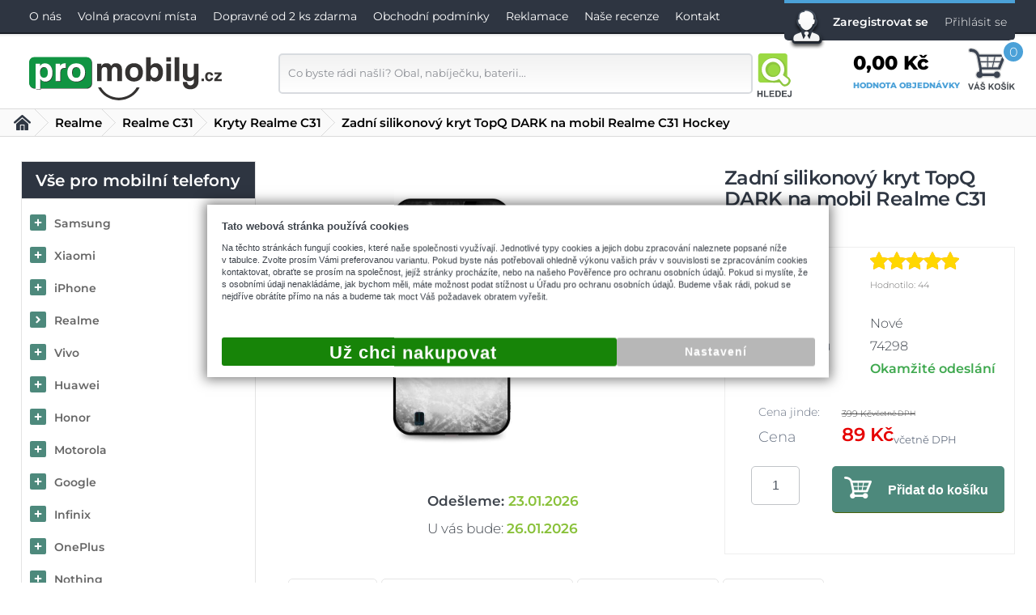

--- FILE ---
content_type: text/html; charset=UTF-8
request_url: https://www.promobily.cz/kryt-realme-c31-hockey-74299
body_size: 37955
content:
<!DOCTYPE html>
    <html lang="cs">
<head>
<meta http-equiv="Content-Type" content="text/html; charset=UTF-8" />
<meta name="generator" content="Sun-shop 2.11.3" />
<meta name="web_author" content="Sunlight systems s.r.o." />

<link rel="preload" href="/deploy/styles/promobily/fonts/montserrat-300.woff2" as="font" type="font/woff2" crossorigin>
<link rel="preload" href="/deploy/styles/promobily/fonts/montserrat-400.woff2" as="font" type="font/woff2" crossorigin>
<link rel="preload" href="/deploy/styles/promobily/fonts/montserrat-600.woff2" as="font" type="font/woff2" crossorigin>
<link rel="preload" href="/deploy/styles/promobily/fonts/montserrat-800.woff2" as="font" type="font/woff2" crossorigin>

<title>Kryt Realme C31 Hockey 74298 | ProMobily.cz</title>
<meta name="description" content="Originální silikonový kryt na mobil Realme C31 s motivem Hockey. Tento kryt je z naší nové DARK kolekce tmavých pružných pouzder. Vyznačuje se přesným kvalitním zpracováním a zajišťuje skvělou ochranu vašeho telefonu. Kryt mírně přesahuje přední hrany mobilu, takže když položíte mobil displejem dolů, stále leží na pouzdru a nedochází k poškrábání dotykové plochy. Je vyroben z velmi kvalitního černého TPU materiálu o síle 1,5mm. Tato tloušťka zaručuje mnohem lepší ochranu než ultratenké silikony o síle 0,3-0,5mm." /><meta name="keywords" content="Obal na mobil Realme C31 DARK silikon Hockey, kryt na mobil Realme, pouzdro na mobil Realme" />	<meta name="robots" content="index, follow" />

<script type="text/javascript">
  
  window.dataLayer = window.dataLayer || [];
</script><script type="text/javascript">
  
			
  function gtag(){dataLayer.push(arguments);}
  gtag('consent', 'update', {
    
      'ad_storage': 'denied',
      'analytics_storage': 'denied',
      'functionality_storage': 'granted',
      'personalization_storage': 'denied',
      'ad_personalization': 'denied',
      'ad_user_data': 'denied',
      'security_storage': 'granted'
  });
		
			
  dataLayer.push({'ecomm_pagetype': 'other'});
	
	
	
	</script>

<link rel="canonical" href="https://www.promobily.cz/kryt-realme-c31-hockey-74299" />



<link rel="stylesheet" type="text/css" href="https://www.promobily.cz/assets-ce6d59471db38e8cb0c32626624a84c8/js/jui-1.8/css/sunlight-theme/jquery-ui-1.8.14.custom.css" media="screen"/><link rel="stylesheet" type="text/css" href="https://www.promobily.cz/assets-ce6d59471db38e8cb0c32626624a84c8/js/swiper/swiper.min.css" media="screen"/><link rel="stylesheet" type="text/css" href="https://www.promobily.cz/assets-ce6d59471db38e8cb0c32626624a84c8/js/selectmenu/jquery.ui.selectmenu.css" media="screen"/><link rel="stylesheet" type="text/css" href="https://www.promobily.cz/assets-ce6d59471db38e8cb0c32626624a84c8/js/jquery.cluetip.css" media="screen"/><link rel="stylesheet" type="text/css" href="https://www.promobily.cz/assets-ce6d59471db38e8cb0c32626624a84c8/js/tooltip/jquery.tooltip.css" media="screen"/><link rel="stylesheet" type="text/css" href="https://www.promobily.cz/assets-ce6d59471db38e8cb0c32626624a84c8/js/fancybox/jquery.fancybox-1.3.4.css" media="screen"/><link rel="stylesheet" type="text/css" href="https://www.promobily.cz/assets-ce6d59471db38e8cb0c32626624a84c8/styles/base/core.css" media="screen"/><link rel="stylesheet" type="text/css" href="https://www.promobily.cz/assets-ce6d59471db38e8cb0c32626624a84c8/styles/base/style.css" media="screen"/><link rel="stylesheet" type="text/css" href="https://www.promobily.cz/assets-ce6d59471db38e8cb0c32626624a84c8/styles/base2/style.css" media="screen"/><link rel="stylesheet" type="text/css" href="https://www.promobily.cz/assets-ce6d59471db38e8cb0c32626624a84c8/deploy//styles/promobily/style.css" media="screen"/><link rel="stylesheet" type="text/css" href="https://www.promobily.cz/assets-ce6d59471db38e8cb0c32626624a84c8/styles/base/shop.css" media="screen"/><link rel="stylesheet" type="text/css" href="https://www.promobily.cz/assets-ce6d59471db38e8cb0c32626624a84c8/styles/base2/shop.css" media="screen"/><link rel="stylesheet" type="text/css" href="https://www.promobily.cz/assets-ce6d59471db38e8cb0c32626624a84c8/deploy//styles/promobily/shop.css" media="screen"/><link class="FaviconIco" rel="shortcut icon" href="https://www.promobily.cz/favicon.ico" type="image/x-icon"/><link class="FaviconIco" rel="icon" href="https://www.promobily.cz/favicon.ico" type="image/x-icon"/><meta class="FaviconIco" itemprop="image" content="https://www.promobily.cz/favicon.ico"><meta name="google-site-verification" content="QBmraV9jbQ_RxM_0yaXdorv1VFcb6jZG5Gcb9t6e8DI" />
<meta name="google-site-verification" content="PL6GuoVDlD34gnlkUm3T8f27hf1wEcyi68xpzBUW9oQ" />

<meta id="testviewport" name="viewport" content="width=device-width, initial-scale=1">


<link rel="icon" type="image/png" sizes="32x32" href="/favicon-32x32.png">
<link rel="icon" type="image/png" sizes="16x16" href="/favicon-16x16.png">

<link rel="preload" href="https://www.promobily.cz/deploy/styles/promobily/img/KOSIK.svg" as="image" />
<link rel="preload" href="https://www.promobily.cz/deploy/styles/promobily/img/HLEDEJ.svg" as="image" />
<meta name="msapplication-TileColor" content="#da532c">
<meta name="theme-color" content="#ffffff">

<script type="application/ld+json">
{
  "@context": "http://schema.org",
  "@type": "WebSite",
  "url": "https://www.promobily.cz/",
  "name": "ProMobily.cz",
  "potentialAction": {
    "@type": "SearchAction",
    "target": "https://www.promobily.cz/obchod/vyhledavani/_q={search_term_string}",
    "query-input": "required name=search_term_string"
  }
}
</script>
<script type="application/ld+json">
{
  "@context": "http://schema.org",
  "@type": "Organization",
  "url": "https://www.promobily.cz/",
  "logo": "https://www.promobily.cz/deploy/img/fck/Image/promobily_logo_svg.svg",
  "contactPoint": [{
    "@type": "ContactPoint",
    "telephone": "+420777666323",
    "contactType": "customer service"
  }]
}
</script>


<!-- A) dataLayer + gtag helper -->
<script>
  window.dataLayer = window.dataLayer || [];
  function gtag(){ dataLayer.push(arguments); }

</script>

<!-- B) Consent Mode DEFAULT = denied (musí být PŘED GTM!) -->
<!-- 
<script>
  // Jediný výchozí stav na webu
  gtag('consent', 'default', {
    ad_storage: 'denied',
    analytics_storage: 'denied',
    ad_user_data: 'denied',
    ad_personalization: 'denied',
    wait_for_update: 800
  });
  // Signál pro GTM, že default už existuje
  window.dataLayer.push({event: 'consent_ready'});
</script>
-->
<!-- C) GTM kontejner (jen GTM-K62CRLW) -->
<script>(function(w,d,s,l,i){w[l]=w[l]||[];w[l].push({'gtm.start':
new Date().getTime(),event:'gtm.js'});var f=d.getElementsByTagName(s)[0],
j=d.createElement(s),dl=l!='dataLayer'?'&l='+l:'';j.async=true;j.src=
'https://www.googletagmanager.com/gtm.js?id='+i+dl;f.parentNode.insertBefore(j,f);
})(window,document,'script','dataLayer','GTM-K62CRLW');</script>


<script type= "text/javascript">
window.addEventListener('load', function() {

$('img[alt=GoPay]').parent().parent().prev().css('font-size','35px');
$('img[alt=GoPay]').parent().parent().prev().css('margin-bottom','30px');
$(".CreatingOrder input#email").change(function(){
$(".CreatingOrder input#email").val($.trim($(".CreatingOrder input#email").val()));
});
$(".ParameterWrapper[data-parameter-id=29]").hide();


})
</script>

<style>
body.loading {position: relative; margin-top: -40px;}

body.loading:before {
  content: "";
  position: fixed;
  top: 40%;
  left: calc(50% - 46px);
  border: 16px solid #f3f3f3;
  border-radius: 50%;
  border-top: 16px solid #3498db;
  border-right: 16px solid #3498db;
  border-bottom: 16px solid #3498db;
  width: 60px;
  height: 60px;
  -webkit-animation: spin 2s linear infinite; /* Safari */
  animation: spin 2s linear infinite;
  z-index: 1000;
}

@keyframes spin {
  0% { transform: rotate(0deg); }
  100% { transform: rotate(360deg); }
}

#LevaStranaElements_2 .ElementHeader,#LevaStranaElements_3 .ElementHeader{line-height:40px;color:#fff;text-transform:uppercase;font-size:27px;font-weight:600;padding-top:5px}#Footer .ElementHeader{display:block;text-align:center;font-size:18px;line-height:24px;font-weight:600;margin:20px 0;position:relative;color:#222;text-transform:uppercase}#Header .UserMenuSmall,#MenuSmall,#MenuSmall .Contain #LevaStranaElements_2,#MenuSmall .Contain #LevaStranaElements_3,#MenuSmall .Contain #LevaStranaElements_4,#SearchOn{display:none}@media (max-width:1142px){#Footer #PatickaElements_2{display:none}#Footer #PatickaElements_1 .Small{display:block!important}}#Footer #PatickaElements_8,.hideElement{display:none}@media (max-width:970px){#Footer #PatickaElements_4,#Header .Cart a.cart,#Header .HeaderTop,#Header .UserMenuElement:before,#Header .UserMenuSmall .hide,#Header .UserMenuSmall li a span,#MenuSmall .LevaStranaElements .Element.ProductTreeElement .ProductTreeHeader,#SearchOn span,.LevaStranaElements,.SearchForm div.FormCover{display:none}.Container{background:#fff}#CentralPart{padding-top:45px}#Footer .Small,#Header .Cart a.cart.Small,#Header .SearchForm,#Header .UserMenuSmall,#MenuSmall{display:block!important}#Header .UserMenuElement{border-top:0;padding:0;height:auto}#Header .SearchForm{width:auto}#Header .Cart{margin-top:0}#Header .Cart a .Name{display:inline;font-size:16px}.SearchForm .FormCover{max-width:100%;right:0;z-index:10;background:#f5f5f5;width:100%;padding-top:10px;padding-bottom:5px;position:absolute}#Header .SearchForm .FormCover input{width:240px;margin-left:20px;padding-right:10px}#MenuSmall .LevaStranaElements{display:block!important;margin:0}#SearchOn{border-right:1px solid #d9dce1;border-left:1px solid #fff;background:#fff;display:inline-block!important}#SearchOn:before{content:"";display:block;position:relative;width:100%;height:47px;background:url(/deploy/styles/promobily/img/HLEDEJ.svg) top no-repeat #fff;background-size:contain;margin-top:13px;margin-bottom:5px}#Header .UserMenuSmall li a,#SearchOn{height:60px;background-position:50%;padding:0;width:48px}#Footer .ElementHeader,#Footer .ElementOrder_2{display:none}#Footer .ElementOrder{padding-top:10px;width:30%}#LevaStranaElements_3 .ElementHeader{padding-left:35px}#Header .HeaderBottom .Content{justify-content:flex-end;width:100%;flex-wrap:nowrap}#Logo{margin-top:0;top:5px;margin-right:auto;margin-left:20px}#Header .HeaderBottom{padding:0}#Header{border-bottom:5px solid #d9dce1}.ObsahStrankyElements{width:100%}#Header .Cart a .totalProducts{height:20px;width:20px;border:0;top:13px;right:27px;line-height:20px;font-size:12px}}@media (max-width:768px){#CentralPart{width:96%}#SearchOn span,.Cart a.cart.Small span.Name{display:none!important}#SearchOn:before{margin-top:7px}#Logo,#MenuSmall a.ham,#SearchOn{height:60px;background-position:50%}#SearchOn{padding:0;width:48px}#Header .Cart a.cart.Small,#Header .UserMenuSmall li a{height:60px;background-position:50%;line-height:40px;width:63px;padding:0 3px 0 0}#Logo,#MenuSmall a.ham{width:40px}#Header .Cart a.cart.Small:before{height:43px;margin-top:10px}#Logo{max-width:165px;width:165px;background-position:left 8px;top:0}#Header .Cart a .totalProducts{text-indent:0;top:7px;right:0}#Footer .ElementOrder{width:50%;min-width:100px;padding:0;background:#fff}#Footer #PatickaElements_1 .Small{display:none!important}#Footer #PatickaElements_3 a[href="https://www.google.com/shopping/customerreviews/merchantreviews?q=promobily.cz"]{display:none}}@media (max-width:540px){#Header{border-bottom:2px solid #d9dce1}#Header .UserMenuSmall{display:none!important}#LevaStranaElements_3 .ElementHeader{text-align:left;padding-left:35px}#ObsahStrankyElements_2 .Element{margin-top:15px}#ObsahStrankyElements_3 .Element{margin-top:30px}#ObsahStrankyElements_2 .Element.Article_1039{margin-top:35px}#ObsahStrankyElements_2 .ElementHeader,#ObsahStrankyElements_3 .ElementHeader{font-size:14px;font-weight:700;top:-15px;text-align:center;max-width:80%}}html{overflow-y:scroll}form,form fieldset{margin:0;padding:0}.BottomLinks{padding-top:5px;font-size:90%;text-align:center}.ArticleContent p{padding:5px 0;margin:0}.BottomMenu a,a.Button{background:#e3e3e3;font-size:12px;color:#454545;border:1px solid #ccc;text-decoration:none;padding:2px 10px;font-weight:400;font-family:Tahoma;font-size:11px;line-height:20px}.Article img{border:0}.LevaStranaElements .Element li{display:inline}.Cleaner{clear:both}.LevaStranaElements .Article a{text-decoration:underline}.LevaStranaElements,.ObsahStrankyElements{float:left;min-height:20px}.LevaStranaElements{width:220px}.ObsahStrankyElements .ElementHeader{line-height:40px}fieldset{border:none}.Rating{float:left;margin-top:4px;margin-bottom:4px;margin-left:3px;display:inline}.LevaStranaElements .Element ul{margin:0;padding:0}.Element .ElementContent img{border:none}.ObsahStrankyElements .Subcategories a{display:block;text-align:center;background:url(/deploy/styles/base/img/tab-end.png) 100% 0 no-repeat;height:20px;line-height:20px;padding-left:6px;padding-right:6px;color:#000;text-decoration:none;white-space:nowrap}.ObsahStrankyElements .Subcategories{background:#f7f7f7;font-size:12px}.ObsahStrankyElements .Subcategories a.categoryFilterImage{height:auto;background:0 0}.ObsahStrankyElements a.categoryFilterImage span{display:block;white-space:normal;font-size:90%;line-height:14px}.ObsahStrankyElements .SubcatCell{width:25%}.ObsahStrankyElements .Subcategories .SubcatImg{width:120px;height:102px;line-height:102px;display:table-cell;vertical-align:middle}.ObsahStrankyElements .Subcategories .SubcatImg img{max-width:80px;max-height:80px}.ObsahStrankyElements .Subcategories a.categoryFilterImage{padding:0}.ObsahStrankyElements a.categoryFilterImage img{border:none}.UserLinks li{padding:3px 0}.HeurekaRating .Name{font-size:12px;font-weight:bolder}.HeurekaRating .RatingDate{color:#888}.HeurekaRatingSingle{margin:10px}.fancyboxContent{width:320px;height:80px;text-align:center;padding-top:20px;font-size:15px}.fancyboxContent .BottomMenu{margin-top:20px}.fancyboxContent .ContinueShopping{margin-right:30px}.fancyboxContent .ShowCart{margin-left:30px}.ObsahStrankyElements .Subcategories{background:#fff}:root{--n:1}*{margin:0;padding:0;-webkit-box-sizing:border-box;-moz-box-sizing:border-box;box-sizing:border-box}#Header .HeaderTop a.registrace,strong{font-weight:600}#Header .SearchForm input,body{font-family:Montserrat,sans-serif}body{font-size:14px;line-height:18px;font-weight:300;color:#3e444c;height:100%;background:#fff;-webkit-font-smoothing:antialiased;vertical-align:baseline}a{color:#666;text-decoration:none}img{border:0}input{outline:0}.ObsahStrankyElements p{line-height:22px}table{border-collapse:collapse!important}#Logo span{display:none!important}.Container{width:100%;background:#fff;top:0;position:absolute}#CentralPart{padding-top:45px;width:96%;max-width:1250px;margin:0 auto}.TitlePage #CentralPart{padding-top:30px}#Header{border-bottom:5px solid #f4f4f4;-webkit-box-shadow:0 0 15px 5px #eaeaea;-moz-box-shadow:0 0 15px 5px #eaeaea;box-shadow:0 0 15px 5px #eaeaea}#Header .HeaderTop{background:url(/deploy/styles/promobily/img/top-line.png) 0 0 repeat-x #2e3541;height:61px}#Header .HeaderBottom{padding:0 0 20px;background:#fff}#Header li{display:list-item;line-height:40px;float:left;list-style-type:none}#Header li a{line-height:40px;display:block;padding:0 10px;margin:0;font-size:14px}#Header .HeaderTop a{color:#fff}#Header .UserMenuElement{border-top:4px solid #4ba1d8;height:50px;-moz-border-radius-bottomright:5px;-moz-border-radius-bottomleft:5px;-webkit-border-bottom-right-radius:5px;-webkit-border-bottom-left-radius:5px;border-bottom-right-radius:5px;border-bottom-left-radius:5px;background:#2e3541;padding-left:50px}#Header .UserMenuElement:before{content:"";height:58px;width:46px;background:url(/deploy/styles/promobily/img/user.png) 0 0 no-repeat;position:absolute;margin-left:-45px;top:10px}@media (max-width:1220px){#Header .UserMenuElement{display:none}}#Header .HeaderBottom .Content,#Header .HeaderTop .Content{display:flex;flex-wrap:wrap;justify-content:space-between;max-width:1250px;margin:0 auto}#Header .HeaderBottom .Content{align-items:center}#Header .HeaderTop .Content{align-items:start}#Logo{background:url(/deploy/styles/promobily/img/logo.svg) 0 0 no-repeat;max-width:240px;max-height:150px;background-size:contain;height:60px;margin-top:3px;margin-left:10px}#Header .SearchForm,#Logo{width:100%}#Header .SearchForm:before{content:"";background:url(/deploy/styles/promobily/img/maskot.svg) 0 0 no-repeat;width:116px;height:76px;display:block;position:absolute;z-index:1000;background-size:90px}#Header .SearchForm input{float:left;line-height:20px;-moz-box-sizing:border-box;-webkit-box-sizing:border-box;box-sizing:border-box;background:#f2f2f2;background:-moz-linear-gradient(top,#f2f2f2 0,#fff 100%);background:-webkit-gradient(linear,left top,left bottom,color-stop(0,#f2f2f2),color-stop(100%,#fff));background:-webkit-linear-gradient(top,#f2f2f2,#fff);background:-o-linear-gradient(top,#f2f2f2 0,#fff 100%);background:-ms-linear-gradient(top,#f2f2f2 0,#fff 100%);background:linear-gradient(180deg,#f2f2f2 0,#fff);padding:5px 80px 6px 10px;position:relative;vertical-align:middle;border:2px solid #d8dbdf;box-shadow:none;outline:0;-webkit-user-modify:read-write-plaintext-only;-moz-border-radius:5px;-webkit-border-radius:5px;border-radius:5px;margin:0 5px 0 0;color:#8c8f95;height:50px;width:586px}#Header .SearchForm button{border:0;background:url(/deploy/styles/promobily/img/HLEDEJ.svg) 0 0 no-repeat;background-size:contain;display:block;float:left;padding:0;width:51px;height:54px;text-align:center;coloR:#fff}#Header .SearchForm button span{display:none}#Header .Cart{margin-top:-15px}#Header .Cart a{position:relative;display:block;color:#e95100;background:url(/deploy/styles/promobily/img/KOSIK.svg) 100% no-repeat;background-size:29%;height:58px;padding-right:68px;padding-top:13px}#Header .Cart a .Name{position:relative;font-size:24px;color:#000;display:block;font-weight:800;padding:0}#Header .Cart a .goTo{display:block;color:#4ba1d8;margin-top:10px;font-size:10px;font-weight:700}#Header .Cart a .totalProducts{border-radius:50%;font-size:16px;height:30px;right:-13px;line-height:26px;position:absolute;text-align:center;top:-7px;width:30px;background:#4ba1d8;color:#fff;border:3px solid #fff;z-index:100}.LevaStranaElements{width:290px;margin-right:40px}.LevaStranaElements .Element{border:0;width:100%;padding:10px;margin-bottom:20px;background:#fff}.LevaStranaElements .Element .ElementHeader{font-weight:600;color:#222;padding:0 0 10px}.LevaStranaElements .Element li{list-style-type:none;line-height:24px;display:block}#LevaStranaElements_2 .Element{background:url(/deploy/styles/promobily/img/back-poradime.png) 0 0 no-repeat;height:300px;position:relative}#LevaStranaElements_2 .ElementHeader{padding-left:10px}#LevaStranaElements_2 .ElementHeader,#LevaStranaElements_3 .ElementHeader,.Store .ElementHeader{line-height:40px;color:#fff;text-transform:uppercase;font-size:27px;font-weight:600;padding-top:5px}.Store .ElementHeader{padding-left:10px}#LevaStranaElements_2 .Element:before,#LevaStranaElements_3 .Element:before{content:"";position:absolute;width:100px;height:100px;background:url(/deploy/styles/promobily/img/icon/poradime.svg) 0 0 no-repeat;background-size:contain;margin-top:-44px;right:-45px}#LevaStranaElements_3 .Element:before{background:url(/deploy/styles/promobily/img/icon/kontakt.svg) 0 0 no-repeat;right:-35px}#LevaStranaElements_3 .Element{background:#2e3541;background:-moz-linear-gradient(-45deg,#2e3541 50%,#2e3541 50%,#262d37 50%,#262d37 50%);background:-webkit-linear-gradient(-45deg,#2e3541 50%,#2e3541 0,#262d37 0,#262d37 0);background:linear-gradient(135deg,#2e3541 50%,#2e3541 0,#262d37 0,#262d37 0);color:#fff;position:relative}#LevaStranaElements_3 .ElementHeader{padding-left:15px}#LevaStranaElements_3 .ElementContent{padding-left:35px;padding-bottom:30px}#LevaStranaElements_3 .email,#LevaStranaElements_3 .phone{display:block;padding-left:35px;background:url(/deploy/styles/promobily/img/phone.png) left 6px no-repeat;margin-top:10px;font-size:15px;line-height:24px}#LevaStranaElements_3 .email{background:url(/deploy/styles/promobily/img/kontakt.png) 0 0 no-repeat;margin-top:5px;width:60px;height:60px;padding-left:65px;margin-left:-15px;line-height:50px}#LevaStranaElements_3 .email a{color:#b9ff56;text-decoration:none}#LevaStranaElements_2 a{color:#fff;line-height:32px;padding-left:50px;position:relative}#LevaStranaElements_2 .Element li a:before{content:"";background:url(/deploy/styles/promobily/img/li.png) 100%;display:inline-block;width:44px;height:26px;position:absolute;margin-left:-18px;top:-5px}#LevaStranaElements_4 .ElementHeader{background:#4ba1d8;background:-moz-linear-gradient(-75deg,#4ba1d8 50%,#398cc1 50%);background:-webkit-linear-gradient(-75deg,#4ba1d8 50%,#398cc1 0);background:linear-gradient(165deg,#4ba1d8 50%,#398cc1 0);color:#fff;font-size:22px;font-weight:600;text-transform:uppercase;line-height:25px;padding:10px 25px 10px 10px;margin-bottom:10px}#LevaStranaElements_4 .ElementHeader:before{content:"";background:url(/deploy/styles/promobily/img/heureka-cert-small.png) 0 0 no-repeat;width:76px;height:76px;float:left;margin-right:10px}#LevaStranaElements_4 .Element{padding:0;position:relative;margin-top:30px}#LevaStranaElements_4 .Element:before{content:"";position:absolute;width:100px;height:100px;background:url(/deploy/styles/promobily/img/icon/heureka.svg) 0 0 no-repeat;background-size:contain;margin-top:-35px;right:-47px}.HeurekaRatingSingle{margin:0 0 15px;border-bottom:1px solid #e4e4e4}.HeurekaRating .Name{display:inline-block;color:#1c2129;font-size:16px;font-weight:300;border-right:1px solid #939497;padding-right:5px}.HeurekaRating .RatingDate{display:inline-block;color:#8c8f95;font-size:13px;font-weight:600}.HeurekaRating .RatingImage{display:block;float:none;margin:5px 0 10px}.HeurekaRating .RatingText{display:block;color:#4f5a5f;font-size:13px;padding-bottom:15px;font-weight:600}.HeurekaRating a.Button{display:block;width:100%;border-radius:5px;border:1px solid #dbdbdb;font-size:15px;text-transform:uppercase;color:#4f5a5f;padding:10px 0}.ObsahStrankyElements{width:calc(100% - 330px)}#Signature,.HeurekaRating a.Button{text-align:center;background:#fff}#Footer .ElementOrder{width:20%;min-width:233px;display:inline-block;text-align:left;padding:0 10px 20px;vertical-align:top;background:url(/deploy/styles/promobily/img/footer-border.png) 0 0 no-repeat}#Signature{width:100%;margin:0 auto;padding-top:20px;padding-bottom:20px;font-size:13px}.ObsahStrankyElements .ElementHeader{font-size:22px;line-height:28px;letter-spacing:-.6px;font-weight:600;color:#3e444c;width:100%;text-align:left;padding:20px 0 15px;background:0 0}#ObsahStrankyElements_2 .Element,#ObsahStrankyElements_3 .Element{border-top:2px solid #000;text-align:center;margin-top:50px}#ObsahStrankyElements_2 .ElementHeader,#ObsahStrankyElements_3 .ElementHeader{background:#fff;margin-top:0;padding:0 30px 5px;width:auto;font-size:22px;display:inline-block;font-weight:300;text-transform:none;margin-bottom:20px;position:relative;top:-14px}.ObsahStrankyElements .Subcategories{background:0 0;text-align:center}.ObsahStrankyElements .Subcategories .SubcatTable{display:flex;flex-wrap:wrap;justify-content:center;gap:10px 7px;padding-block:5px}.ObsahStrankyElements .SubcatCell{display:flex;min-width:94px;width:calc(33.33333% - 4.66667px)}.ObsahStrankyElements .Subcategories .SubcatImg{width:auto;display:flex;justify-content:center;align-items:center}.ObsahStrankyElements .Subcategories .SubcatImg img{overflow:hidden}.ObsahStrankyElements .Subcategories a.categoryFilterImage{display:grid;grid-template-rows:102px minmax(0,1fr);border-radius:5px;border:1px solid #bdbdbd;background:#fff}.ObsahStrankyElements .Subcategories a.categoryFilterImage .categoryFilterName{color:#3e444c;font-weight:600;font-size:14px;padding:5px;display:flex;justify-content:center;align-items:center;min-height:43px;background:#f4f4f4;border-bottom-right-radius:5px;border-bottom-left-radius:5px;border-top:1px solid #dbdbdb;line-height:16px}.ObsahStrankyElements .Subcategories .SubcatTable .Element{width:100%}.TopPartProduct .ExpeditionInfo .Label{display:none}.LevaStranaElements .Element.ProductTreeElement{padding:0;border:1px solid #e4e4e4}.LevaStranaElements .Element.ProductTreeElement .ProductTreeHeader{border-bottom:1px solid #dbdbdb;height:46px;line-height:46px;background:#f4f4f4;font-size:20px;margin-bottom:10px;background:#2e3541;color:#fff;text-align:center;padding:0}.LevaStranaElements .Element.ProductTreeElement li{line-height:40px}.LevaStranaElements .Element.ProductTreeElement li a{line-height:40px;height:auto;padding-left:40px;width:100%;background:#fff;position:relative;font-weight:600;display:block;white-space:nowrap;overflow:hidden;text-decoration:none}.LevaStranaElements .Element.ProductTreeElement li:last-child a{border-bottom:0}.LevaStranaElements .Element li a:before{content:"";background:#4d897c url(/deploy/styles/promobily/img/icon/chevron-right-white.svg) 50% 50%/14px 14px no-repeat;position:absolute;width:20px;height:20px;border-radius:2px;left:10px;top:9px;box-sizing:border-box}.LevaStranaElements .Element li.plus>a:before{background-image:url(/deploy/styles/promobily/img/icon/plus-white.svg);background-size:10px 10px}.BottomMenu a,a.Button{font-family:Montserrat,sans-serif}#ContactSmall #LevaStranaElements_3 .Element:before{display:none}#MenuSmall .Contain li{float:none}#Header .UserMenuSmall li{padding:0}#MenuSmall a.ham{display:inline-block;width:48%}#ContactSmall .Contact{float:left;width:35%;height:285px;background:#2e3541;padding:2%}#ContactSmall .Store{float:left;width:65%;height:285px;background:#262d37;padding:2%;color:#fff}#ContactSmall #LevaStranaElements_3 .Element{background:0 0;color:#fff}.ObsahStrankyElements .ArticleElement p{line-height:22px;font-family:Montserrat,sans-serif!important;padding:5px 0;margin:0;color:#3e444c!important}.ObsahStrankyElements .ArticleElement a{color:#3e444c!important;text-decoration:underline}.ObsahStrankyElements .ArticleElement a span{color:#3e444c!important}.ObsahStrankyElements .Subcategories .SubcatCell a.categoryFilterImage{text-decoration:none}#ContactSmall,#Header .UserMenuSmall,#MenuSmall,#MenuSmall .Contain #LevaStranaElements_2,#MenuSmall .Contain #LevaStranaElements_3,#MenuSmall .Contain #LevaStranaElements_4,#SearchOn{display:none}.FormCover{position:relative}#MenuSmall{background:red}#MenuSmall a.ham{background:url(/deploy/styles/promobily/img/menu.svg) 50% no-repeat #172227;height:90px;padding:0 30px;width:110px}#MenuSmall .Contain{position:absolute;right:0;background:#272c35;display:none;z-index:10000000;box-shadow:-10px 10px 30px #ccc}#MenuSmall .Contain a{padding-left:40px}#Header .Cart a.cart.Small,#Header .UserMenuSmall li a{border-right:1px solid #d9dce1;border-left:1px solid #fff;background:url(/deploy/styles/promobily/img/small-login.png) center 22px no-repeat #fff;height:90px;display:inline-block;padding:0 15px;width:140px;text-align:center}#Header .Cart a.cart.Small{background:#fff;display:none}#Header .Cart a.cart.Small:before{content:"";display:inline-block;position:relative;width:100%;height:47px;background:url(/deploy/styles/promobily/img/KOSIK.svg) top no-repeat #fff;background-size:contain;margin-top:13px;margin-bottom:5px}a#changeVersion{background:#398cc1;color:#fff!important;padding:10px 20px;-moz-border-radius:5px;-webkit-border-radius:5px;border-radius:5px;max-width:220px;margin:0 auto 10px;text-align:center;text-decoration:none!important;font-weight:600;text-transform:uppercase;display:none}@media (max-width:1290px){a#changeVersion{display:block}#Header .SearchForm:before{display:none}#Header .HeaderBottom .Content,#Header .HeaderTop .Content{width:96%}}@media (max-width:970px){#Header .Cart a.cart,#Header .HeaderTop,#Header .UserMenuElement:before,#Header .UserMenuSmall .hide,#Header .UserMenuSmall li a span,#MenuSmall .LevaStranaElements .Element.ProductTreeElement .ProductTreeHeader,#SearchOn span,.LevaStranaElements,.SearchForm div.FormCover{display:none}.Container{background:#fff}#CentralPart{padding-top:45px}#ContactSmall,#ContactSmall .Store .Small,#Footer .Small,#Header .Cart a.cart.Small,#Header .SearchForm,#Header .UserMenuSmall,#MenuSmall{display:block!important}#Header .UserMenuElement{border-top:0;padding:0;height:auto}#Header .SearchForm{width:auto}#Header .Cart{margin-top:0}#Header .Cart a .Name{display:inline;font-size:16px}.SearchForm .FormCover{max-width:100%;right:0;z-index:10;background:#f5f5f5;width:100%;padding-top:10px;padding-bottom:5px;position:absolute}#Header .SearchForm .FormCover input{width:240px;margin-left:20px;padding-right:10px}#MenuSmall .LevaStranaElements{display:block!important;margin:0}#SearchOn{border-right:1px solid #d9dce1;border-left:1px solid #fff;background:#fff;display:inline-block!important}#SearchOn:before{content:"";display:block;position:relative;width:100%;height:47px;background:url(/deploy/styles/promobily/img/HLEDEJ.svg) top no-repeat #fff;background-size:contain;margin-top:13px;margin-bottom:5px}#Header .UserMenuSmall li a,#SearchOn{height:60px;background-position:50%;padding:0;width:48px}#Footer .ElementOrder{padding-top:10px;width:30%}.Store .ElementHeader{padding-left:0}#LevaStranaElements_3 .ElementHeader{padding-left:35px}#Header .HeaderBottom .Content{justify-content:flex-end;width:100%;flex-wrap:nowrap}#Logo{margin-top:0;top:5px;margin-right:auto;margin-left:20px}#Header .HeaderBottom{padding:0}#Header{border-bottom:5px solid #d9dce1}.ObsahStrankyElements{width:100%}#Header .Cart a .totalProducts{height:20px;width:20px;border:0;top:13px;right:27px;line-height:20px;font-size:12px}}@media (max-width:480px){.ObsahStrankyElements .Subcategories a.categoryFilterImage .categoryFilterName{word-break:break-word}}.ObsahStrankyElements .ArticleElement p{font-size:12px}img.cluetipHeureka{width:30%}#LevaStranaElements_4 .ElementHeader{min-height:95px}@media (max-width:1142px){#Footer #PatickaElements_1 .Small{display:block!important}}#Footer #PatickaElements_5,#Footer #PatickaElements_6,#Footer #PatickaElements_8,.hideElement{display:none}@media (max-width:1142px) and (min-width:768px){#Footer #PatickaElements_8{display:block;width:100%}#Footer #PatickaElements_1 .Small{display:none!important}}@media (max-width:768px){#CentralPart{width:96%}#SearchOn span,.Cart a.cart.Small span.Name{display:none!important}#SearchOn:before{margin-top:7px}#Logo,#MenuSmall a.ham,#SearchOn{height:60px;background-position:50%}#SearchOn{padding:0;width:48px}#Header .Cart a.cart.Small,#Header .UserMenuSmall li a{height:60px;background-position:50%;line-height:40px;width:63px;padding:0 3px 0 0}#Logo,#MenuSmall a.ham{width:40px}#Header .Cart a.cart.Small:before{height:43px;margin-top:10px}#Logo{max-width:165px;width:165px;background-position:left 8px;top:0}#Header .Cart a .totalProducts{right:0}#ContactSmall .Contact,#ContactSmall .Store{float:none;width:100%}#ContactSmall #PatickaElements_4 .ElementHeader{padding-left:15px}#ContactSmall #PatickaElements_4 .ElementContent{padding-left:35px}#Footer .ElementOrder{width:50%;min-width:100px;padding:0;background:#fff}#Footer #PatickaElements_5,#Footer #PatickaElements_6{display:inline-block}#Footer #PatickaElements_1 .Small{display:none!important}#Header .HeaderBottom .Cart a.cart.Small,#Header .UserMenuSmall li a{line-height:40px;width:120px;padding-right:3px}#Header .Cart a .totalProducts{text-indent:0;top:7px;right:35px}.SearchForm div.FormCover form{padding:6px 5px 5px}.SearchForm div.FormCover{padding-top:0}}@media (max-width:540px){#Header{border-bottom:2px solid #d9dce1}#Header .UserMenuSmall{display:none!important}#ContactSmall #PatickaElements_4 .ElementHeader,#LevaStranaElements_3 .ElementHeader{text-align:left;padding-left:35px}#ObsahStrankyElements_2 .Element{margin-top:15px}#ObsahStrankyElements_3 .Element{margin-top:30px}#ObsahStrankyElements_2 .ElementHeader,#ObsahStrankyElements_3 .ElementHeader{font-size:14px;font-weight:700;padding:5px;margin-top:-22px;width:80%;text-align:center}#Header{border:0}}#Header .SearchForm{max-width:642px}#Header .SearchForm:before{margin-top:-1px;margin-left:485px}@media (min-width:971px) and (max-width:1137px){#Header .SearchForm input{width:364px}#Header .SearchForm{max-width:420px}}@media (max-width:970px){#Header{border:0}#CentralPart{margin-top:70px}.ObsahStrankyElements{margin-top:0}.ObsahStrankyElements .ArticleElement p{padding-top:0}#ObsahStrankyElements_2 .ElementContent.Article{margin-top:-35px}.TitlePage .ObsahStrankyElements .ElementOrder_1{margin-top:-67px}.SearchForm .FormCover{max-width:100%;background:#fff;top:90px}.SearchForm .FormCover form{padding:10px 5px 5px}.SearchForm .FormCover fieldset{display:flex}#Header .SearchForm .FormCover input{width:100%;margin-left:0}#SearchOn{border:0}}.TitlePage #CentralPart{margin-top:3px}#CentralPart{margin-top:5px}@media (max-width:768px){.SearchForm .FormCover{top:60px}#Header .HeaderBottom .Cart a.cart.Small{width:75px}#Header .Cart a .totalProducts{right:12px}}@media (min-width:382px) and (max-width:970px){.ArticleContent{margin-top:34px}}@media (max-width:381px){.TitlePage div#CentralPart{margin-top:-1px}.ArticleContent{margin-top:38px}}#ObsahStrankyElements_2 div.ElementHeader,#ObsahStrankyElements_3 div.ElementHeader{margin-bottom:0}#Signature{display:none}.SearchForm .FormCover{overflow:unset!important}.ObsahStrankyElements{height:max-content}@media only screen and (min-width:541px){.ObsahStrankyElements .SubcatCell{width:auto}.ObsahStrankyElements div.Subcategories a.categoryFilterImage{width:147px}}.hideElement{display:none}
</style>

<style>
 .ObsahStrankyElements #Cart .SubHeader.VoucherCode {display: flex;}

#Cart .payship_image_wrap {margin-right: 12px;}

.cartPaymentShipmentHelp {float: none; left: unset; right: calc(-95% + 32px);}

@media (min-width: 970px) {
.cartPaymentShipmentHelp {right: calc(-100% + 16px);}
}

#Cart .editorial_cart_text_step_0 {text-align: center;}

#Cart .payment_item label, #Cart .shipment_item label {font-weight: 600;}

.AdvancedSearch .ExpSearch label, .AdvancedSearch .ManSearch label, .AdvancedSearch .ParSearch label, .ObsahStrankyElements #Cart .SubHeader.VoucherCode {font-weight: 600;}

@media (min-width: 660px) {
#Cart .editorial_cart_text_step_0 {font-size: 20px; line-height: 38px;}

.ObsahStrankyElements p {line-height: 34px;}
}

@media (max-width: 480px) {
.ObsahStrankyElements .ProductDetails .TopTable .TopPart .TopLeft .Content .Contents {font-size: 14px;}
}

.ProductDetails .ExpeditionBig > p {display: none;}

#product_detail_popup {margin: 0 auto 4px;}

#product_detail_popup .BottomMenu {display: flex; flex-direction: column;}

@media (max-width: 767px) {
#product_detail_popup .BottomMenu {padding: 0 10px;}
} 

#product_detail_popup .BottomMenu a.ContinueShopping {padding: 19px 29px 16px 27px !important;}

#product_detail_popup .BottomMenu a.ShowCart {background: #5e9116;}

#product_detail_popup .BottomMenu a {max-width: unset !important; padding: 37px 29px 32px 27px !important; }

#product_detail_popup .BottomMenu a.ShowCart {font-weight: 600; font-size: 19px;}

.ObsahStrankyElements .ProductDetails .TopLeft table.BottomTable td .with {display: flex; gap:6px; align-items: flex-end;}


@media (max-width: 540px) {
    .ProductDetails .Content .ContentWrapper>div {
        height: auto;
    }
    
    .ProductDetails .Content .ContentWrapper {
        gap: 8px;
    }

     .ProductDetails .Content .ContentWrapper div.left-column {
        width: 60%;
    }
}

.ParameterWrapper[data-parameter-id="29"]{
display:none;
}

#DescriptionContentContent, .ObsahStrankyElements .ArticleElement p {
    font-size: 13px;
}

#CookieOptionAllowAll {
        font-size: 0;
        position: relative;
        width: 100%;
    }

    #CookieOptionAllowAll::after {
        content: 'Už chci nakupovat';
        font-size: 22px;
        position: absolute;
     left: 40%;
    top: 50%;
    transform: translate(-30%, -50%);
    }

    #CookieOptionDeclineAll {
        display: none;
    }

    .cookieconsent #CookiesMainButtons {
        align-items: center;
        flex-wrap: wrap;
        gap: 10px;
        padding: 0 !important;
    }

    .buttons-left {
        flex: 2;
        min-width: 100%;
    }

    .buttons-right {
        flex: 1;
        min-width: 100%;
    }

    .cookieconsent button {
        width: 100% !important;
    }

    @media (min-width: 768px) {
        .buttons-left,
        .buttons-right {
            min-width: 0;
        }

        .container {
            flex-wrap: nowrap;
        }
    }

    @media only screen and (max-width: 600px) {
        .cookieconsent {
            max-height: none !important;
        }
    }

    .cookieconsent {
        bottom: 50% !important;
        height: auto !important;
        right: 50% !important;
        transform: translate(50%, 50%);
    }
    @media only screen and (max-width: 390px) {
        #CookieOptionAllowAll::after {
            left: 26%;
            transform: translate(-10%, -50%);
        }
    }

</style>
</head><body class="webkit safari chrome mac page--product-detail device--desktop " itemscope itemtype="http://schema.org/WebPage"><noscript><iframe src="https://www.googletagmanager.com/ns.html?id=GTM-K62CRLW" height="0" width="0" style="display:none;visibility:hidden"></iframe></noscript><script type="text/javascript">

var CaptchaCallback = function() {
	$(".recaptchas").each(function() {
		var item = $(this);
		var w = item.closest(".Antispam").width();
    	grecaptcha.render($(this).attr("id"), {"sitekey" : $(this).attr("data-sitekey")});
		item.css("max-width", w + "px");
	});
};
afterLoad = [];
</script>   
<div class="Container col1">
	<div class="PageCenter">
		<div id="Header">
			<div class="HeaderTop">
				<div class="Content">
					<div class="HorniMenuElements"><div id="HorniMenuElements_1" class=" ElementOrder ElementOrder_1" ><div class="Element MenuElement"><div class="ElementContent Menu"><ul class="First"><li class="ll1no1 llevel_1 lorder_1" data-id="101"><a data-id="101"  class="llevel_1 lorder_1 l1no1 lid_101 " href="https://www.promobily.cz/o-nas"  ><span class="MenuImage MenuImage_level_1 NoMenuImage  "></span><span data-id="101">O nás</span></a></li><li class="ll1no2 llevel_1 lorder_2" data-id="95"><a data-id="95"  class="llevel_1 lorder_2 l1no2 lid_95 " href="https://www.promobily.cz/volna-mista"  ><span class="MenuImage MenuImage_level_1 NoMenuImage  "></span><span data-id="95">Volná pracovní místa</span></a></li><li class="ll1no3 llevel_1 lorder_3" data-id="109"><a data-id="109"  class="llevel_1 lorder_3 l1no3 lid_109 " href="https://www.promobily.cz/doprava-zdarma"  ><span class="MenuImage MenuImage_level_1 NoMenuImage  "></span><span data-id="109">Dopravné od 2 ks zdarma</span></a></li><li class="ll1no4 llevel_1 lorder_4" data-id="107"><a data-id="107"  class="llevel_1 lorder_4 l1no4 lid_107 " href="https://www.promobily.cz/obchodni-podminky"  ><span class="MenuImage MenuImage_level_1 NoMenuImage  "></span><span data-id="107">Obchodní podmínky</span></a></li><li class="ll1no5 llevel_1 lorder_5" data-id="117"><a data-id="117"  class="llevel_1 lorder_5 l1no5 lid_117 " href="https://www.promobily.cz/promobily-reklamace"  ><span class="MenuImage MenuImage_level_1 NoMenuImage  "></span><span data-id="117">Reklamace</span></a></li><li class="ll1no6 llevel_1 lorder_6" data-id="119"><a data-id="119"  class="llevel_1 lorder_6 l1no6 lid_119 " href="https://www.promobily.cz/promobily-recenze"  ><span class="MenuImage MenuImage_level_1 NoMenuImage  "></span><span data-id="119">Naše recenze</span></a></li><li class="ll1no7 llevel_1 lorder_7" data-id="97"><a data-id="97"  class="llevel_1 lorder_7 l1no7 lid_97 " href="https://www.promobily.cz/kontakt"  ><span class="MenuImage MenuImage_level_1 NoMenuImage  "></span><span data-id="97">Kontakt</span></a></li></ul></div></div></div></div>
					<div class="Element UserMenuElement">
	<ul class="UserLinks">
		<li><a class="registrace hide" href="https://www.promobily.cz/obchod/registrace"><span>Zaregistrovat se</span></a></li>
	<li><a class="prihlaseni hide" href="https://www.promobily.cz/obchod/prihlaseni"><span>Přihlásit se</span></a></li>
		</ul>
</div>

				</div>
			</div>
			<div class="HeaderBottom">
				<div class="Content">
					<a href="https://www.promobily.cz/" id="Logo" title="Přejít na úvodní stranu"><span>www.promobily.cz</span></a>
					<div class="UserMenuSmall">
						<div class="Element UserMenuElement">
	<ul class="UserLinks">
		<li><a class="registrace hide" href="https://www.promobily.cz/obchod/registrace"><span>Zaregistrovat se</span></a></li>
	<li><a class="prihlaseni hide" href="https://www.promobily.cz/obchod/prihlaseni"><span>Přihlásit se</span></a></li>
		</ul>
</div>

					</div>
					<div class="SearchForm"><a href="#" id="SearchOn" aria-label="Hledání"><span>Hledání<span></a><div class="FormCover"><form method="post" action="/index.php"><fieldset><input type="text" onclick="if(this.value=='Co byste rádi našli? Obal, nabíječku, baterii...')this.value = '';" id="search_field" name="shop_search_query" value="Co byste rádi našli? Obal, nabíječku, baterii..." /><button type="submit" id="search_button"><span>Hledat</span></button></fieldset></form></div></div>
<style>
.autocompleteContainer .Categories .Row .Name{
	padding-top: 6px;
	padding-bottom: 6px;
}
.autocompleteContainer{
	font-size: large;
}
</style>
<script type="text/javascript">
var autocompleteInput = null;
afterLoad.autcomplete = function(){
$(document).ready(function(){
	$('input[name=shop_search_query]').attr('autocomplete', 'off').focusin(function(){
		autocompleteInput = this;
		if($(this).parent().find('.autocompleteContainer').length == 0)
			$(this).after('<div class="autocompleteContainer"><div class="autocompleteContainerInner"><div class="autocompleteContainerInnerInner"></div></div></div>');

		
					
			if(parseInt($(this).attr('data-autocomplete-width')) > 0)
				inputWidth = parseInt($(this).attr('data-autocomplete-width'));
			else
			{
				inputWidth = $(this).width()+parseInt($(this).css('padding-left'))+parseInt($(this).css('padding-right'));
				if(inputWidth < 250)
					inputWidth = 250;
			}
			
				

		
		positionMy = 'left top';
		positionAt = 'left bottom';
		positionCollision = 'none none';
		
		if($(this).attr('data-autocomplete-position-my') !== undefined)
			positionMy = $(this).attr('data-autocomplete-position-my');
		if($(this).attr('data-autocomplete-position-at') !== undefined)
			positionAt = $(this).attr('data-autocomplete-position-at');
		if($(this).attr('data-autocomplete-position-collision') !== undefined)
			positionCollision = $(this).attr('data-autocomplete-position-collision');

		container = $(this).parent().find('.autocompleteContainer').css({
			width: inputWidth+'px'
		}).show().position({
			of: $(this),
			my: positionMy,
			at: positionAt,
			collision: positionCollision
		}).hide();

		getAutocompleteData();
	}).focusout(function(){
		window.setTimeout(function(){
			$('.autocompleteContainer').hide();
		}, 250);
	}).keyup(debounce(function(e) {
		code = (e.keyCode ? e.keyCode : e.which);
		if (code != 13 && code != 38 && code != 40 && code != 27 ) // ENTER
		{
			getAutocompleteData();
		}
	},100)).keydown(function(e) {
		code = (e.keyCode ? e.keyCode : e.which);
		if (code == 13) // ENTER
		{
			active = $(autocompleteInput).parent().find('.autocompleteContainer .Row.Active');
			if(active.length > 0)
				active.click();
			else
				$(this).closest('form').submit();
			e.preventDefault();
			e.stopPropagation();
			return false;
		}
		else if (code == 38) // UP
		{
			active = $(autocompleteInput).parent().find('.autocompleteContainer .Row.Active');
			if(active.length == 0)
			{
				active = $(autocompleteInput).parent().find('.autocompleteContainer .Row:last');
				active.addClass('Active');
			}
			else
			{
				if(active.html() == $(autocompleteInput).parent().find('.autocompleteContainer .Row:first').html())
					return false;
				active.removeClass('Active');
				prev = active.prev();
				if(prev.length == 0)
					prev = active.closest('.Part').prev().find('.Row:last');
				prev.addClass('Active');
			}
			return false;
		}
		else if (code == 40) // DOWN
		{
			active = $(autocompleteInput).parent().find('.autocompleteContainer .Row.Active');
			if(active.length == 0)
			{
				active = $(autocompleteInput).parent().find('.autocompleteContainer .Row:first');
				active.addClass('Active');
			}
			else
			{
				if(active.html() == $(autocompleteInput).parent().find('.autocompleteContainer .Row:last').html())
					return false;
				active.removeClass('Active');
				next = active.next();
				if(next.length == 0)
					next = active.closest('.Part').next().find('.Row:first');
				next.addClass('Active');
			}
			return false;
		}
		else if (code == 27) // ESC
		{
			$('.autocompleteContainer').hide();
			return false;
		}
	});

	$('.autocompleteContainer .Part .Row').live('click', function(){
		if($(this).attr('data-href') == 'input-value')
			$(autocompleteInput).val($(this).attr('data-input-value')).closest('form').submit();
		else
			window.location = $(this).attr('data-href');
	}).live('mouseenter', function(){
		$('.autocompleteContainer .Part .Row').removeClass('Active');
		$(this).addClass('Hover');
	}).live('mouseleave', function(){
		$(this).removeClass('Hover');
	});
});
}
function getAutocompleteData(){
	$.get('https://www.promobily.cz/ajax.php?module=utils/search-autocomplete&term='+$(autocompleteInput).val()+'&lang_id='+1, {
	}, function(data, textStatus, jqXHR){
		if(data.length == 0)
		{
			$(autocompleteInput).parent().find('.autocompleteContainer').hide();
			return;
		}
		$(autocompleteInput).parent().find('.autocompleteContainerInnerInner').html(data);
		$(autocompleteInput).parent().find('.autocompleteContainer').show();
	}, 'html');
}

function debounce(fn, delay) {
  var timer = null;
  return function () {
    var context = this, args = arguments;
    clearTimeout(timer);
    timer = setTimeout(function () {
      fn.apply(context, args);
    }, delay);
  };
}

</script>

					<div class="Cart">

	<a class="cart" href="https://www.promobily.cz/obchod/kosik">
		<span class="Name">0,00 Kč</span>
		<span class="goTo">HODNOTA OBJEDNÁVKY</span>
	   <span class="totalProducts">0</span>
	   </a>

	<a class="cart Small" href="https://www.promobily.cz/obchod/kosik">
 	  	<span class="Name">0,00 Kč</span>
		<span class="totalProducts">0</span>
 	</a>
</div>
					<div id="MenuSmall">
						<a href="#" class="ham" title="Zobrazit menu"></a>
						<div class="Contain">
                            <div class="LevaStranaElements"><div id="LevaStranaElements_1" class=" ElementOrder ElementOrder_1" >
<div class="Element ProductTreeElement">
<div class="ElementHeader ProductTreeHeader">
<span>Vše pro mobilní telefony</span>
</div>
		<div class="ElementContent">
	
							<ul class="First cullevel_1">
																													<li class="clevel_1 corder_1 ccat_id_136
													plus">
				<a href="https://www.promobily.cz/obaly-na-mobil-samsung" data-color="" class="calevel_1 caorder_1 cacat_id_136" style="">
					<span>
													Samsung
											</span>
				</a>
								
								</li>
																			<li class="clevel_1 corder_2 ccat_id_573
													plus">
				<a href="https://www.promobily.cz/obaly-na-mobil-xiaomi" data-color="" class="calevel_1 caorder_2 cacat_id_573" style="">
					<span>
													Xiaomi
											</span>
				</a>
								
								</li>
																			<li class="clevel_1 corder_3 ccat_id_420
													plus">
				<a href="https://www.promobily.cz/obaly-na-iphone" data-color="" class="calevel_1 caorder_3 cacat_id_420" style="">
					<span>
													iPhone
											</span>
				</a>
								
								</li>
																			<li class="clevel_1 corder_4 ccat_id_3598
													minus
				">
				<a href="https://www.promobily.cz/prislusenstvi-realme" data-color="" class="calevel_1 caorder_4 cacat_id_3598" style="">
					<span>
													Realme
											</span>
				</a>
								
									<ul class="cullevel_2 c_cat_id_3598">																									<li class="clevel_2 corder_1 ccat_id_3609
													plus">
				<a href="https://www.promobily.cz/prislusenstvi-realme-6" data-color="" class="calevel_2 caorder_1 cacat_id_3609" style="">
					<span>
													Realme 6
											</span>
				</a>
								
								</li>
																			<li class="clevel_2 corder_2 ccat_id_3608
													plus">
				<a href="https://www.promobily.cz/prislusenstvi-realme-6i" data-color="" class="calevel_2 caorder_2 cacat_id_3608" style="">
					<span>
													Realme 6i
											</span>
				</a>
								
								</li>
																			<li class="clevel_2 corder_3 ccat_id_3681
													plus">
				<a href="https://www.promobily.cz/prislusenstvi-realme-6-pro" data-color="" class="calevel_2 caorder_3 cacat_id_3681" style="">
					<span>
													Realme 6 Pro
											</span>
				</a>
								
								</li>
																			<li class="clevel_2 corder_4 ccat_id_3603
													plus">
				<a href="https://www.promobily.cz/prislusenstvi-realme-6s" data-color="" class="calevel_2 caorder_4 cacat_id_3603" style="">
					<span>
													Realme 6S
											</span>
				</a>
								
								</li>
																			<li class="clevel_2 corder_5 ccat_id_3606
													plus">
				<a href="https://www.promobily.cz/prislusenstvi-realme-7" data-color="" class="calevel_2 caorder_5 cacat_id_3606" style="">
					<span>
													Realme 7
											</span>
				</a>
								
								</li>
																			<li class="clevel_2 corder_6 ccat_id_3610
													plus">
				<a href="https://www.promobily.cz/prislusenstvi-realme-7i" data-color="" class="calevel_2 caorder_6 cacat_id_3610" style="">
					<span>
													Realme 7i
											</span>
				</a>
								
								</li>
																			<li class="clevel_2 corder_7 ccat_id_3604
													plus">
				<a href="https://www.promobily.cz/prislusenstvi-realme-7-pro" data-color="" class="calevel_2 caorder_7 cacat_id_3604" style="">
					<span>
													Realme 7 Pro
											</span>
				</a>
								
								</li>
																			<li class="clevel_2 corder_8 ccat_id_3763
													plus">
				<a href="https://www.promobily.cz/prislusenstvi-realme-8" data-color="" class="calevel_2 caorder_8 cacat_id_3763" style="">
					<span>
													Realme 8
											</span>
				</a>
								
								</li>
																			<li class="clevel_2 corder_9 ccat_id_3933
													plus">
				<a href="https://www.promobily.cz/prislusenstvi-realme-8i" data-color="" class="calevel_2 caorder_9 cacat_id_3933" style="">
					<span>
													Realme 8i
											</span>
				</a>
								
								</li>
																			<li class="clevel_2 corder_10 ccat_id_3898
													plus">
				<a href="https://www.promobily.cz/prislusenstvi-realme-8-5g" data-color="" class="calevel_2 caorder_10 cacat_id_3898" style="">
					<span>
													Realme 8 5G
											</span>
				</a>
								
								</li>
																			<li class="clevel_2 corder_11 ccat_id_3768
													plus">
				<a href="https://www.promobily.cz/prislusenstvi-realme-8-pro" data-color="" class="calevel_2 caorder_11 cacat_id_3768" style="">
					<span>
													Realme 8 Pro
											</span>
				</a>
								
								</li>
																			<li class="clevel_2 corder_12 ccat_id_4087
													plus">
				<a href="https://www.promobily.cz/prislusenstvi-realme-9-4g" data-color="" class="calevel_2 caorder_12 cacat_id_4087" style="">
					<span>
													Realme 9
											</span>
				</a>
								
								</li>
																			<li class="clevel_2 corder_13 ccat_id_4007
													plus">
				<a href="https://www.promobily.cz/prislusenstvi-realme-9" data-color="" class="calevel_2 caorder_13 cacat_id_4007" style="">
					<span>
													Realme 9 5G
											</span>
				</a>
								
								</li>
																			<li class="clevel_2 corder_14 ccat_id_3997
													plus">
				<a href="https://www.promobily.cz/prislusenstvi-realme-9i" data-color="" class="calevel_2 caorder_14 cacat_id_3997" style="">
					<span>
													Realme 9i
											</span>
				</a>
								
								</li>
																			<li class="clevel_2 corder_15 ccat_id_4002
													plus">
				<a href="https://www.promobily.cz/prislusenstvi-realme-9-pro" data-color="" class="calevel_2 caorder_15 cacat_id_4002" style="">
					<span>
													Realme 9 Pro
											</span>
				</a>
								
								</li>
																			<li class="clevel_2 corder_16 ccat_id_4012
													plus">
				<a href="https://www.promobily.cz/prislusenstvi-realme-9-pro-plus" data-color="" class="calevel_2 caorder_16 cacat_id_4012" style="">
					<span>
													Realme 9 Pro+
											</span>
				</a>
								
								</li>
																			<li class="clevel_2 corder_17 ccat_id_7421
													plus">
				<a href="https://www.promobily.cz/prislusenstvi-realme-10" data-color="" class="calevel_2 caorder_17 cacat_id_7421" style="">
					<span>
													Realme 10
											</span>
				</a>
								
								</li>
																			<li class="clevel_2 corder_18 ccat_id_11617
													plus">
				<a href="https://www.promobily.cz/prislusenstvi-realme-12-5g" data-color="" class="calevel_2 caorder_18 cacat_id_11617" style="">
					<span>
													Realme 12 5G
											</span>
				</a>
								
								</li>
																			<li class="clevel_2 corder_19 ccat_id_11613
													plus">
				<a href="https://www.promobily.cz/prislusenstvi-realme-12-pro-5g" data-color="" class="calevel_2 caorder_19 cacat_id_11613" style="">
					<span>
													Realme 12 Pro 5G
											</span>
				</a>
								
								</li>
																			<li class="clevel_2 corder_20 ccat_id_11738
													plus">
				<a href="https://www.promobily.cz/prislusenstvi-realme-12-plus-5g" data-color="" class="calevel_2 caorder_20 cacat_id_11738" style="">
					<span>
													Realme 12+ 5G
											</span>
				</a>
								
								</li>
																			<li class="clevel_2 corder_21 ccat_id_11654
													plus">
				<a href="https://www.promobily.cz/prislusenstvi-realme-14-pro-5g" data-color="" class="calevel_2 caorder_21 cacat_id_11654" style="">
					<span>
													Realme 14 Pro 5G
											</span>
				</a>
								
								</li>
																			<li class="clevel_2 corder_22 ccat_id_11650
													plus">
				<a href="https://www.promobily.cz/prislusenstvi-realme-14-pro-plus-5g" data-color="" class="calevel_2 caorder_22 cacat_id_11650" style="">
					<span>
													Realme 14 Pro+ 5G
											</span>
				</a>
								
								</li>
																			<li class="clevel_2 corder_23 ccat_id_12025
													plus">
				<a href="https://www.promobily.cz/prislusenstvi-realme-15-5g" data-color="" class="calevel_2 caorder_23 cacat_id_12025" style="">
					<span>
													Realme 15 5G
											</span>
				</a>
								
								</li>
																			<li class="clevel_2 corder_24 ccat_id_3605
													plus">
				<a href="https://www.promobily.cz/prislusenstvi-realme-c3" data-color="" class="calevel_2 caorder_24 cacat_id_3605" style="">
					<span>
													Realme C3
											</span>
				</a>
								
								</li>
																			<li class="clevel_2 corder_25 ccat_id_3607
													plus">
				<a href="https://www.promobily.cz/prislusenstvi-realme-c11" data-color="" class="calevel_2 caorder_25 cacat_id_3607" style="">
					<span>
													Realme C11
											</span>
				</a>
								
								</li>
																			<li class="clevel_2 corder_26 ccat_id_4047
													plus">
				<a href="https://www.promobily.cz/prislusenstvi-realme-c11-2021" data-color="" class="calevel_2 caorder_26 cacat_id_4047" style="">
					<span>
													Realme C11 2021
											</span>
				</a>
								
								</li>
																			<li class="clevel_2 corder_27 ccat_id_3812
													plus">
				<a href="https://www.promobily.cz/prislusenstvi-realme-c21" data-color="" class="calevel_2 caorder_27 cacat_id_3812" style="">
					<span>
													Realme C21
											</span>
				</a>
								
								</li>
																			<li class="clevel_2 corder_28 ccat_id_3938
													plus">
				<a href="https://www.promobily.cz/prislusenstvi-realme-c21y" data-color="" class="calevel_2 caorder_28 cacat_id_3938" style="">
					<span>
													Realme C21Y
											</span>
				</a>
								
								</li>
																			<li class="clevel_2 corder_29 ccat_id_3943
													plus">
				<a href="https://www.promobily.cz/prislusenstvi-realme-c25y" data-color="" class="calevel_2 caorder_29 cacat_id_3943" style="">
					<span>
													Realme C25Y
											</span>
				</a>
								
								</li>
																			<li class="clevel_2 corder_30 ccat_id_4072
													minus
				">
				<a href="https://www.promobily.cz/prislusenstvi-realme-c31" data-color="" class="calevel_2 caorder_30 cacat_id_4072" style="">
					<span>
													Realme C31
											</span>
				</a>
								
									<ul class="cullevel_3 c_cat_id_4072">																									<li class="clevel_3 corder_1 ccat_id_4073
													active
				">
				<a href="https://www.promobily.cz/pouzdra-obaly-kryty-realme-c31" data-color="" class="calevel_3 caorder_1 cacat_id_4073" style="">
					<span>
													Kryty Realme C31
											</span>
				</a>
								
								</li>
																			<li class="clevel_3 corder_2 ccat_id_4074
								">
				<a href="https://www.promobily.cz/tvrzena-skla-realme-c31" data-color="" class="calevel_3 caorder_2 cacat_id_4074" style="">
					<span>
													Tvrzená skla Realme C31
											</span>
				</a>
								
								</li>
																			<li class="clevel_3 corder_3 ccat_id_4075
								">
				<a href="https://www.promobily.cz/nabijecky-realme-c31" data-color="" class="calevel_3 caorder_3 cacat_id_4075" style="">
					<span>
													Nabíječky Realme C31
											</span>
				</a>
								
								</li>
																			<li class="clevel_3 corder_4 ccat_id_4076
								">
				<a href="https://www.promobily.cz/baterie-realme-c31" data-color="" class="calevel_3 caorder_4 cacat_id_4076" style="">
					<span>
													Baterie Realme C31
											</span>
				</a>
								
								</li>
					</ul>
								</li>
																			<li class="clevel_2 corder_31 ccat_id_4077
													plus">
				<a href="https://www.promobily.cz/prislusenstvi-realme-c35" data-color="" class="calevel_2 caorder_31 cacat_id_4077" style="">
					<span>
													Realme C35
											</span>
				</a>
								
								</li>
																			<li class="clevel_2 corder_32 ccat_id_10606
													plus">
				<a href="https://www.promobily.cz/prislusenstvi-realme-c53" data-color="" class="calevel_2 caorder_32 cacat_id_10606" style="">
					<span>
													Realme C53
											</span>
				</a>
								
								</li>
																			<li class="clevel_2 corder_33 ccat_id_7914
													plus">
				<a href="https://www.promobily.cz/prislusenstvi-realme-c55" data-color="" class="calevel_2 caorder_33 cacat_id_7914" style="">
					<span>
													Realme C55
											</span>
				</a>
								
								</li>
																			<li class="clevel_2 corder_34 ccat_id_10265
													plus">
				<a href="https://www.promobily.cz/prislusenstvi-realme-c67" data-color="" class="calevel_2 caorder_34 cacat_id_10265" style="">
					<span>
													Realme C67
											</span>
				</a>
								
								</li>
																			<li class="clevel_2 corder_35 ccat_id_11698
													plus">
				<a href="https://www.promobily.cz/prislusenstvi-realme-c75" data-color="" class="calevel_2 caorder_35 cacat_id_11698" style="">
					<span>
													Realme C75
											</span>
				</a>
								
								</li>
																			<li class="clevel_2 corder_36 ccat_id_3686
													plus">
				<a href="https://www.promobily.cz/prislusenstvi-realme-x3" data-color="" class="calevel_2 caorder_36 cacat_id_3686" style="">
					<span>
													Realme X3
											</span>
				</a>
								
								</li>
					</ul>
								</li>
																			<li class="clevel_1 corder_5 ccat_id_3724
													plus">
				<a href="https://www.promobily.cz/prislusenstvi-pro-mobily-vivo" data-color="" class="calevel_1 caorder_5 cacat_id_3724" style="">
					<span>
													Vivo
											</span>
				</a>
								
								</li>
																			<li class="clevel_1 corder_6 ccat_id_145
													plus">
				<a href="https://www.promobily.cz/obaly-na-mobil-huawei" data-color="" class="calevel_1 caorder_6 cacat_id_145" style="">
					<span>
													Huawei
											</span>
				</a>
								
								</li>
																			<li class="clevel_1 corder_7 ccat_id_412
													plus">
				<a href="https://www.promobily.cz/obaly-na-mobil-honor" data-color="" class="calevel_1 caorder_7 cacat_id_412" style="">
					<span>
													Honor
											</span>
				</a>
								
								</li>
																			<li class="clevel_1 corder_8 ccat_id_3310
													plus">
				<a href="https://www.promobily.cz/motorola" data-color="" class="calevel_1 caorder_8 cacat_id_3310" style="">
					<span>
													Motorola
											</span>
				</a>
								
								</li>
																			<li class="clevel_1 corder_9 ccat_id_1117
													plus">
				<a href="https://www.promobily.cz/obaly-a-kryty-na-mobil-google" data-color="" class="calevel_1 caorder_9 cacat_id_1117" style="">
					<span>
													Google
											</span>
				</a>
								
								</li>
																			<li class="clevel_1 corder_10 ccat_id_9362
													plus">
				<a href="https://www.promobily.cz/obaly-na-mobil-infinix" data-color="" class="calevel_1 caorder_10 cacat_id_9362" style="">
					<span>
													Infinix
											</span>
				</a>
								
								</li>
																			<li class="clevel_1 corder_11 ccat_id_9434
													plus">
				<a href="https://www.promobily.cz/obaly-kryty-na-mobil-oneplus" data-color="" class="calevel_1 caorder_11 cacat_id_9434" style="">
					<span>
													OnePlus
											</span>
				</a>
								
								</li>
																			<li class="clevel_1 corder_12 ccat_id_12198
													plus">
				<a href="https://www.promobily.cz/prislusenstvi-nothing" data-color="" class="calevel_1 caorder_12 cacat_id_12198" style="">
					<span>
													Nothing
											</span>
				</a>
								
								</li>
																			<li class="clevel_1 corder_13 ccat_id_582
													plus">
				<a href="https://www.promobily.cz/obaly-na-mobil-asus" data-color="" class="calevel_1 caorder_13 cacat_id_582" style="">
					<span>
													Asus
											</span>
				</a>
								
								</li>
																			<li class="clevel_1 corder_14 ccat_id_2687
													plus">
				<a href="https://www.promobily.cz/pouzdra-obaly-a-kryty-na-mobily" data-color="" class="calevel_1 caorder_14 cacat_id_2687" style="">
					<span>
													Pouzdra, obaly a kryty na mobily
											</span>
				</a>
								
								</li>
																			<li class="clevel_1 corder_15 ccat_id_131
													plus">
				<a href="https://www.promobily.cz/ochranna-tvrzena-skla" data-color="" class="calevel_1 caorder_15 cacat_id_131" style="">
					<span>
													Ochranná TVRZENÁ SKLA
											</span>
				</a>
								
								</li>
																			<li class="clevel_1 corder_16 ccat_id_3811
													plus">
				<a href="https://www.promobily.cz/folie-a-skla-na-hodinky" data-color="" class="calevel_1 caorder_16 cacat_id_3811" style="">
					<span>
													Fólie a skla na hodinky
											</span>
				</a>
								
								</li>
																			<li class="clevel_1 corder_17 ccat_id_3581
								">
				<a href="https://www.promobily.cz/ochranna-skla-na-fotoaparat" data-color="" class="calevel_1 caorder_17 cacat_id_3581" style="">
					<span>
													Ochranná skla na fotoaparát
											</span>
				</a>
								
								</li>
																			<li class="clevel_1 corder_18 ccat_id_80
													plus">
				<a href="https://www.promobily.cz/folie-na-mobil" data-color="" class="calevel_1 caorder_18 cacat_id_80" style="">
					<span>
													Fólie na displej 
											</span>
				</a>
								
								</li>
																			<li class="clevel_1 corder_19 ccat_id_9035
								">
				<a href="https://www.promobily.cz/snurky-na-mobil" data-color="" class="calevel_1 caorder_19 cacat_id_9035" style="">
					<span>
													Šňůrky na mobil
											</span>
				</a>
								
								</li>
																			<li class="clevel_1 corder_20 ccat_id_6254
								">
				<a href="https://www.promobily.cz/kabelky-na-mobil" data-color="" class="calevel_1 caorder_20 cacat_id_6254" style="">
					<span>
													Kabelky na mobil
											</span>
				</a>
								
								</li>
																			<li class="clevel_1 corder_21 ccat_id_11764
								">
				<a href="https://www.promobily.cz/prislusenstvi/menu/pouzdra-na-mobil-na-krk" data-color="" class="calevel_1 caorder_21 cacat_id_11764" style="">
					<span>
													Pouzdra na mobil na krk
											</span>
				</a>
								
								</li>
																			<li class="clevel_1 corder_22 ccat_id_85
													plus">
				<a href="https://www.promobily.cz/nabijecky-na-mobil" data-color="" class="calevel_1 caorder_22 cacat_id_85" style="">
					<span>
													Nabíječky na mobil do sítě
											</span>
				</a>
								
								</li>
																			<li class="clevel_1 corder_23 ccat_id_3892
								">
				<a href="https://www.promobily.cz/rychlonabijecky-na-mobil" data-color="" class="calevel_1 caorder_23 cacat_id_3892" style="">
					<span>
													Rychlonabíječky na mobil
											</span>
				</a>
								
								</li>
																			<li class="clevel_1 corder_24 ccat_id_2136
								">
				<a href="https://www.promobily.cz/bezdratova-nabijecka" data-color="" class="calevel_1 caorder_24 cacat_id_2136" style="">
					<span>
													Bezdrátové nabíječky
											</span>
				</a>
								
								</li>
																			<li class="clevel_1 corder_25 ccat_id_81
													plus">
				<a href="https://www.promobily.cz/autonabijecky" data-color="" class="calevel_1 caorder_25 cacat_id_81" style="">
					<span>
													Autonabíječky
											</span>
				</a>
								
								</li>
																			<li class="clevel_1 corder_26 ccat_id_2315
								">
				<a href="https://www.promobily.cz/solarni-nabijecky" data-color="" class="calevel_1 caorder_26 cacat_id_2315" style="">
					<span>
													Solární nabíječky
											</span>
				</a>
								
								</li>
																			<li class="clevel_1 corder_27 ccat_id_130
								">
				<a href="https://www.promobily.cz/powerbanka" data-color="" class="calevel_1 caorder_27 cacat_id_130" style="">
					<span>
													Powerbanky
											</span>
				</a>
								
								</li>
																			<li class="clevel_1 corder_28 ccat_id_86
													plus">
				<a href="https://www.promobily.cz/datove-kabely" data-color="" class="calevel_1 caorder_28 cacat_id_86" style="">
					<span>
													Datové kabely
											</span>
				</a>
								
								</li>
																			<li class="clevel_1 corder_29 ccat_id_9036
								">
				<a href="https://www.promobily.cz/nabijeci-kabely-na-chytre-hodinky" data-color="" class="calevel_1 caorder_29 cacat_id_9036" style="">
					<span>
													Nabíjecí kabely na hodinky
											</span>
				</a>
								
								</li>
																			<li class="clevel_1 corder_30 ccat_id_9227
								">
				<a href="https://www.promobily.cz/nabijecky-na-chytre-hodinky" data-color="" class="calevel_1 caorder_30 cacat_id_9227" style="">
					<span>
													Nabíječky na hodinky
											</span>
				</a>
								
								</li>
																			<li class="clevel_1 corder_31 ccat_id_3146
								">
				<a href="https://www.promobily.cz/stativy-na-mobil" data-color="" class="calevel_1 caorder_31 cacat_id_3146" style="">
					<span>
													Stativy na mobil
											</span>
				</a>
								
								</li>
																			<li class="clevel_1 corder_32 ccat_id_2278
								">
				<a href="https://www.promobily.cz/selfie-tyce" data-color="" class="calevel_1 caorder_32 cacat_id_2278" style="">
					<span>
													Selfie tyče
											</span>
				</a>
								
								</li>
																			<li class="clevel_1 corder_33 ccat_id_101
								">
				<a href="https://www.promobily.cz/redukce" data-color="" class="calevel_1 caorder_33 cacat_id_101" style="">
					<span>
													Redukce
											</span>
				</a>
								
								</li>
																			<li class="clevel_1 corder_34 ccat_id_83
								">
				<a href="https://www.promobily.cz/pametova-karta" data-color="" class="calevel_1 caorder_34 cacat_id_83" style="">
					<span>
													Paměťové karty
											</span>
				</a>
								
								</li>
																			<li class="clevel_1 corder_35 ccat_id_2039
								">
				<a href="https://www.promobily.cz/ctecky-pametovych-karet" data-color="" class="calevel_1 caorder_35 cacat_id_2039" style="">
					<span>
													Čtečky paměťových karet
											</span>
				</a>
								
								</li>
																			<li class="clevel_1 corder_36 ccat_id_134
								">
				<a href="https://www.promobily.cz/rukavice-na-mobil" data-color="" class="calevel_1 caorder_36 cacat_id_134" style="">
					<span>
													Dotykové rukavice
											</span>
				</a>
								
								</li>
																			<li class="clevel_1 corder_37 ccat_id_1138
								">
				<a href="https://www.promobily.cz/flash-disky-neboli-flesky" data-color="" class="calevel_1 caorder_37 cacat_id_1138" style="">
					<span>
													Flash disky
											</span>
				</a>
								
								</li>
																			<li class="clevel_1 corder_38 ccat_id_82
								">
				<a href="https://www.promobily.cz/sluchatka" data-color="" class="calevel_1 caorder_38 cacat_id_82" style="">
					<span>
													Sluchátka
											</span>
				</a>
								
								</li>
																			<li class="clevel_1 corder_39 ccat_id_116
								">
				<a href="https://www.promobily.cz/bezdratova-bluetooth-sluchatka" data-color="" class="calevel_1 caorder_39 cacat_id_116" style="">
					<span>
													Bluetooth sluchátka
											</span>
				</a>
								
								</li>
																			<li class="clevel_1 corder_40 ccat_id_11507
								">
				<a href="https://www.promobily.cz/prislusenstvi-ke-sluchatkum" data-color="" class="calevel_1 caorder_40 cacat_id_11507" style="">
					<span>
													Příslušenství ke sluchátkům
											</span>
				</a>
								
								</li>
																			<li class="clevel_1 corder_41 ccat_id_9230
								">
				<a href="https://www.promobily.cz/pouzdra-na-sluchatka" data-color="" class="calevel_1 caorder_41 cacat_id_9230" style="">
					<span>
													Pouzdra na sluchátka
											</span>
				</a>
								
								</li>
																			<li class="clevel_1 corder_42 ccat_id_720
								">
				<a href="https://www.promobily.cz/reproduktory-k-mobilu" data-color="" class="calevel_1 caorder_42 cacat_id_720" style="">
					<span>
													Reproduktory k mobilu
											</span>
				</a>
								
								</li>
																			<li class="clevel_1 corder_43 ccat_id_84
								">
				<a href="https://www.promobily.cz/drzak-na-mobil" data-color="" class="calevel_1 caorder_43 cacat_id_84" style="">
					<span>
													Držáky do auta
											</span>
				</a>
								
								</li>
																			<li class="clevel_1 corder_44 ccat_id_113
								">
				<a href="https://www.promobily.cz/drzaky-mobilu-na-kolo" data-color="" class="calevel_1 caorder_44 cacat_id_113" style="">
					<span>
													Držáky na kolo
											</span>
				</a>
								
								</li>
																			<li class="clevel_1 corder_45 ccat_id_3225
								">
				<a href="https://www.promobily.cz/drzak-mobilu-na-motorku" data-color="" class="calevel_1 caorder_45 cacat_id_3225" style="">
					<span>
													Držáky na motorku
											</span>
				</a>
								
								</li>
																			<li class="clevel_1 corder_46 ccat_id_3757
								">
				<a href="https://www.promobily.cz/brasny-a-tasky-na-kolobezku" data-color="" class="calevel_1 caorder_46 cacat_id_3757" style="">
					<span>
													Držáky na koloběžku
											</span>
				</a>
								
								</li>
																			<li class="clevel_1 corder_47 ccat_id_3691
								">
				<a href="https://www.promobily.cz/stojanky-na-mobil" data-color="" class="calevel_1 caorder_47 cacat_id_3691" style="">
					<span>
													Stojánky na mobil
											</span>
				</a>
								
								</li>
																			<li class="clevel_1 corder_48 ccat_id_110
								">
				<a href="https://www.promobily.cz/pouzdro-na-behani" data-color="" class="calevel_1 caorder_48 cacat_id_110" style="">
					<span>
													Pouzdra na běhání
											</span>
				</a>
								
								</li>
																			<li class="clevel_1 corder_49 ccat_id_133
								">
				<a href="https://www.promobily.cz/sportovni-pouzdra-na-mobil" data-color="" class="calevel_1 caorder_49 cacat_id_133" style="">
					<span>
													Sportovní pouzdra
											</span>
				</a>
								
								</li>
																			<li class="clevel_1 corder_50 ccat_id_3015
								">
				<a href="https://www.promobily.cz/vodotesna-pouzdra-a-obaly-na-mobil" data-color="" class="calevel_1 caorder_50 cacat_id_3015" style="">
					<span>
													Vodotěsná pouzdra 
											</span>
				</a>
								
								</li>
																			<li class="clevel_1 corder_51 ccat_id_2223
								">
				<a href="https://www.promobily.cz/chytre-naramky" data-color="" class="calevel_1 caorder_51 cacat_id_2223" style="">
					<span>
													Chytré náramky
											</span>
				</a>
								
								</li>
																			<li class="clevel_1 corder_52 ccat_id_3809
								">
				<a href="https://www.promobily.cz/chytre-hodinky" data-color="" class="calevel_1 caorder_52 cacat_id_3809" style="">
					<span>
													Chytré hodinky
											</span>
				</a>
								
								</li>
																			<li class="clevel_1 corder_53 ccat_id_12029
								">
				<a href="https://www.promobily.cz/prislusenstvi/menu/obaly-a-kryty-na-hodinky" data-color="" class="calevel_1 caorder_53 cacat_id_12029" style="">
					<span>
													Obaly a kryty na hodinky
											</span>
				</a>
								
								</li>
																			<li class="clevel_1 corder_54 ccat_id_3810
													plus">
				<a href="https://www.promobily.cz/reminky-na-hodinky" data-color="" class="calevel_1 caorder_54 cacat_id_3810" style="">
					<span>
													Řemínky na hodinky
											</span>
				</a>
								
								</li>
																			<li class="clevel_1 corder_55 ccat_id_1520
								">
				<a href="https://www.promobily.cz/pouzdra-na-opasek" data-color="" class="calevel_1 caorder_55 cacat_id_1520" style="">
					<span>
													Pouzdra na opasek
											</span>
				</a>
								
								</li>
																			<li class="clevel_1 corder_56 ccat_id_2402
								">
				<a href="https://www.promobily.cz/popsocket" data-color="" class="calevel_1 caorder_56 cacat_id_2402" style="">
					<span>
													Popsocket
											</span>
				</a>
								
								</li>
																			<li class="clevel_1 corder_57 ccat_id_3145
								">
				<a href="https://www.promobily.cz/prsteny-drzaky-na-mobil" data-color="" class="calevel_1 caorder_57 cacat_id_3145" style="">
					<span>
													Prsteny držáky na mobil
											</span>
				</a>
								
								</li>
																			<li class="clevel_1 corder_58 ccat_id_3798
								">
				<a href="https://www.promobily.cz/gamepady-na-mobil" data-color="" class="calevel_1 caorder_58 cacat_id_3798" style="">
					<span>
													Gamepady na mobil
											</span>
				</a>
								
								</li>
																			<li class="clevel_1 corder_59 ccat_id_1519
								">
				<a href="https://www.promobily.cz/fotoprislusenstvi" data-color="" class="calevel_1 caorder_59 cacat_id_1519" style="">
					<span>
													Fotopříslušenství
											</span>
				</a>
								
								</li>
																			<li class="clevel_1 corder_60 ccat_id_100
													plus">
				<a href="https://www.promobily.cz/baterie-do-mobilu" data-color="" class="calevel_1 caorder_60 cacat_id_100" style="">
					<span>
													Baterie do mobilu
											</span>
				</a>
								
								</li>
																			<li class="clevel_1 corder_61 ccat_id_10496
								">
				<a href="https://www.promobily.cz/pouzdra-na-kreditni-karty" data-color="" class="calevel_1 caorder_61 cacat_id_10496" style="">
					<span>
													Pouzdra na kreditní karty
											</span>
				</a>
								
								</li>
																			<li class="clevel_1 corder_62 ccat_id_10497
								">
				<a href="https://www.promobily.cz/privesky-na-mobil" data-color="" class="calevel_1 caorder_62 cacat_id_10497" style="">
					<span>
													Přívěsky na mobil
											</span>
				</a>
								
								</li>
																			<li class="clevel_1 corder_63 ccat_id_1968
								">
				<a href="https://www.promobily.cz/ochranna-tvrzena-skla-na-tablety" data-color="" class="calevel_1 caorder_63 cacat_id_1968" style="">
					<span>
													Ochranná tvrzená skla na tablety
											</span>
				</a>
								
								</li>
																			<li class="clevel_1 corder_64 ccat_id_11216
								">
				<a href="https://www.promobily.cz/folie-na-tablety" data-color="" class="calevel_1 caorder_64 cacat_id_11216" style="">
					<span>
													Fólie na tablety
											</span>
				</a>
								
								</li>
																			<li class="clevel_1 corder_65 ccat_id_112
								">
				<a href="https://www.promobily.cz/pouzdra-pro-tablety" data-color="" class="calevel_1 caorder_65 cacat_id_112" style="">
					<span>
													Pouzdra na tablety
											</span>
				</a>
								
								</li>
																			<li class="clevel_1 corder_66 ccat_id_1925
								">
				<a href="https://www.promobily.cz/originalni-kryty-na-mobil" data-color="" class="calevel_1 caorder_66 cacat_id_1925" style="">
					<span>
													Originální kryty na mobil
											</span>
				</a>
								
								</li>
																			<li class="clevel_1 corder_67 ccat_id_1340
								">
				<a href="https://www.promobily.cz/chlupate-obaly-a-kryty-na-mobil" data-color="" class="calevel_1 caorder_67 cacat_id_1340" style="">
					<span>
													Chlupatá pouzdra
											</span>
				</a>
								
								</li>
																			<li class="clevel_1 corder_68 ccat_id_654
								">
				<a href="https://www.promobily.cz/darkove-poukazky" data-color="" class="calevel_1 caorder_68 cacat_id_654" style="">
					<span>
													Dárkové poukázky
											</span>
				</a>
								
								</li>
																			<li class="clevel_1 corder_69 ccat_id_12038
								">
				<a href="https://www.promobily.cz/prislusenstvi/menu/bezdratove-nabijecky-do-auta_12038" data-color="" class="calevel_1 caorder_69 cacat_id_12038" >
					<span>
													Bezdrátové nabíječky do auta
											</span>
				</a>
								
								</li>
							</ul>
	
	</div>
</div>
</div><div id="LevaStranaElements_2" class=" ElementOrder ElementOrder_2" ><div class="Element MenuElement"><div class="ElementHeader MenuHeader"><span>Poradíme vám:</span></div><div class="ElementContent Menu"><ul class="First"><li class="ll1no1 llevel_1 lorder_1" data-id="115"><a data-id="115"  class="llevel_1 lorder_1 l1no1 lid_115 " href="https://www.promobily.cz/je-na-mobil-lepsi-folie-nebo-sklo"  ><span class="MenuImage MenuImage_level_1 NoMenuImage  "></span><span data-id="115">Je lepší sklo nebo fólie?</span></a></li><li class="ll1no2 llevel_1 lorder_2" data-id="103"><a data-id="103"  class="llevel_1 lorder_2 l1no2 lid_103 " href="https://www.promobily.cz/clanky/jake-vybrat-pouzdro"  ><span class="MenuImage MenuImage_level_1 NoMenuImage  "></span><span data-id="103">Jaké vybrat pouzdro?</span></a></li><li class="ll1no3 llevel_1 lorder_3" data-id="113"><a data-id="113"  class="llevel_1 lorder_3 l1no3 lid_113 " href="https://www.promobily.cz/clanky/jakou-pametovou-kartu"  ><span class="MenuImage MenuImage_level_1 NoMenuImage  "></span><span data-id="113">Jakou paměťovou kartu?</span></a></li><li class="ll1no4 llevel_1 lorder_4" data-id="110"><a data-id="110"  class="llevel_1 lorder_4 l1no4 lid_110 " href="https://www.promobily.cz/clanky/jakou-vybrat-nabijecku"  ><span class="MenuImage MenuImage_level_1 NoMenuImage  "></span><span data-id="110">Jakou vybrat nabíječku?</span></a></li><li class="ll1no5 llevel_1 lorder_5" data-id="114"><a data-id="114"  class="llevel_1 lorder_5 l1no5 lid_114 " href="https://www.promobily.cz/clanky/jaky-drzak-do-auta"  ><span class="MenuImage MenuImage_level_1 NoMenuImage  "></span><span data-id="114">Jaký držák do auta?</span></a></li><li class="ll1no6 llevel_1 lorder_6" data-id="112"><a data-id="112"  class="llevel_1 lorder_6 l1no6 lid_112 " href="https://www.promobily.cz/clanky/jak-dobijet-baterii"  ><span class="MenuImage MenuImage_level_1 NoMenuImage  "></span><span data-id="112">Jak správně dobíjet baterii ?</span></a></li><li class="ll1no7 llevel_1 lorder_7" data-id="118"><a data-id="118"  class="llevel_1 lorder_7 l1no7 lid_118 " href="https://www.promobily.cz/clanky/jak-zjistit-presny-typ-nebo-model-telefonu"  ><span class="MenuImage MenuImage_level_1 NoMenuImage  "></span><span data-id="118">Jak zjistím typ mého telefonu?</span></a></li></ul></div></div></div><div id="LevaStranaElements_3" class=" ElementOrder ElementOrder_3" ><div class="Element ArticleElement  Article_18"><div class="ElementHeader"><span>Kontakt</span></div><div class="ElementContent Article"><a name="18"></a><div class="ArticleContent"><p style="color: #58beff;font-weight: 600;font-size: 22px;">
	ProMobily.cz</p>
<p>
	Naše zákaznická linka:</p>
<p class="phone">
	+420 <strong>777 666 323</strong><br />
	Po - Pá&nbsp; 9 - 17 hod</p>
<p class="email">
	<a href="mailto:dotazy@promobily.cz">dotazy@promobily.cz</a></p>
</div></div></div></div><div id="LevaStranaElements_4" class=" ElementOrder ElementOrder_4" ><div class="Element HeurekaRating">
		<div class="ElementHeader">Naše poslední recenze:</div>
<div class="ElementContent">

	<div class= "HeurekaRatingSingle">
		<div class="Row">
			<div class="HeurekaRating Name"></div>
			<div class = "HeurekaRating RatingDate">22.01.2026</div>
		</div>
		<span class = "HeurekaRating RatingImage cluetipHeureka Rating" title="Hodnocení: 5 / 5" style="cursor:none">
			<span class="RatingAwesome"></span>
			<img class="cluetipHeureka" title="Hodnocení: 5 / 5" src="https://www.promobily.cz/ajax.php?module=presentation/utils/rating/rating-image&amp;columns=5&amp;rating=100&type=review" alt="Hodnocení: 5 / 5" />
		</span>
		<div class = "HeurekaRating RatingText">první a velmi dobrá zkušenost</div>
			</div>
	<div class= "HeurekaRatingSingle">
		<div class="Row">
			<div class="HeurekaRating Name"></div>
			<div class = "HeurekaRating RatingDate">21.01.2026</div>
		</div>
		<span class = "HeurekaRating RatingImage cluetipHeureka Rating" title="Hodnocení: 5 / 5" style="cursor:none">
			<span class="RatingAwesome"></span>
			<img class="cluetipHeureka" title="Hodnocení: 5 / 5" src="https://www.promobily.cz/ajax.php?module=presentation/utils/rating/rating-image&amp;columns=5&amp;rating=100&type=review" alt="Hodnocení: 5 / 5" />
		</span>
		<div class = "HeurekaRating RatingText">Maximální spokojenost, ostatně jako vždy....</div>
			</div>
	<div class= "HeurekaRatingSingle">
		<div class="Row">
			<div class="HeurekaRating Name"></div>
			<div class = "HeurekaRating RatingDate">21.01.2026</div>
		</div>
		<span class = "HeurekaRating RatingImage cluetipHeureka Rating" title="Hodnocení: 5 / 5" style="cursor:none">
			<span class="RatingAwesome"></span>
			<img class="cluetipHeureka" title="Hodnocení: 5 / 5" src="https://www.promobily.cz/ajax.php?module=presentation/utils/rating/rating-image&amp;columns=5&amp;rating=100&type=review" alt="Hodnocení: 5 / 5" />
		</span>
		<div class = "HeurekaRating RatingText"></div>
			</div>
	<div class= "HeurekaRatingSingle">
		<div class="Row">
			<div class="HeurekaRating Name"></div>
			<div class = "HeurekaRating RatingDate">20.01.2026</div>
		</div>
		<span class = "HeurekaRating RatingImage cluetipHeureka Rating" title="Hodnocení: 5 / 5" style="cursor:none">
			<span class="RatingAwesome"></span>
			<img class="cluetipHeureka" title="Hodnocení: 5 / 5" src="https://www.promobily.cz/ajax.php?module=presentation/utils/rating/rating-image&amp;columns=5&amp;rating=100&type=review" alt="Hodnocení: 5 / 5" />
		</span>
		<div class = "HeurekaRating RatingText">super</div>
			</div>

		<a href="https://obchody.heureka.cz/promobily-cz/recenze/" class="HeurekaRating Button" target="_blank">Ukázat všechny recenze</a>
</div>
</div></div></div>
						</div>
					</div>
				</div>
			</div>
		</div>

		<div id="CentralPart">
			<div class="LevaStranaElements"><div id="LevaStranaElements_1" class=" ElementOrder ElementOrder_1" >
<div class="Element ProductTreeElement">
<div class="ElementHeader ProductTreeHeader">
<span>Vše pro mobilní telefony</span>
</div>
		<div class="ElementContent">
	
							<ul class="First cullevel_1">
																													<li class="clevel_1 corder_1 ccat_id_136
													plus">
				<a href="https://www.promobily.cz/obaly-na-mobil-samsung" data-color="" class="calevel_1 caorder_1 cacat_id_136" style="">
					<span>
													Samsung
											</span>
				</a>
								
								</li>
																			<li class="clevel_1 corder_2 ccat_id_573
													plus">
				<a href="https://www.promobily.cz/obaly-na-mobil-xiaomi" data-color="" class="calevel_1 caorder_2 cacat_id_573" style="">
					<span>
													Xiaomi
											</span>
				</a>
								
								</li>
																			<li class="clevel_1 corder_3 ccat_id_420
													plus">
				<a href="https://www.promobily.cz/obaly-na-iphone" data-color="" class="calevel_1 caorder_3 cacat_id_420" style="">
					<span>
													iPhone
											</span>
				</a>
								
								</li>
																			<li class="clevel_1 corder_4 ccat_id_3598
													minus
				">
				<a href="https://www.promobily.cz/prislusenstvi-realme" data-color="" class="calevel_1 caorder_4 cacat_id_3598" style="">
					<span>
													Realme
											</span>
				</a>
								
									<ul class="cullevel_2 c_cat_id_3598">																									<li class="clevel_2 corder_1 ccat_id_3609
													plus">
				<a href="https://www.promobily.cz/prislusenstvi-realme-6" data-color="" class="calevel_2 caorder_1 cacat_id_3609" style="">
					<span>
													Realme 6
											</span>
				</a>
								
								</li>
																			<li class="clevel_2 corder_2 ccat_id_3608
													plus">
				<a href="https://www.promobily.cz/prislusenstvi-realme-6i" data-color="" class="calevel_2 caorder_2 cacat_id_3608" style="">
					<span>
													Realme 6i
											</span>
				</a>
								
								</li>
																			<li class="clevel_2 corder_3 ccat_id_3681
													plus">
				<a href="https://www.promobily.cz/prislusenstvi-realme-6-pro" data-color="" class="calevel_2 caorder_3 cacat_id_3681" style="">
					<span>
													Realme 6 Pro
											</span>
				</a>
								
								</li>
																			<li class="clevel_2 corder_4 ccat_id_3603
													plus">
				<a href="https://www.promobily.cz/prislusenstvi-realme-6s" data-color="" class="calevel_2 caorder_4 cacat_id_3603" style="">
					<span>
													Realme 6S
											</span>
				</a>
								
								</li>
																			<li class="clevel_2 corder_5 ccat_id_3606
													plus">
				<a href="https://www.promobily.cz/prislusenstvi-realme-7" data-color="" class="calevel_2 caorder_5 cacat_id_3606" style="">
					<span>
													Realme 7
											</span>
				</a>
								
								</li>
																			<li class="clevel_2 corder_6 ccat_id_3610
													plus">
				<a href="https://www.promobily.cz/prislusenstvi-realme-7i" data-color="" class="calevel_2 caorder_6 cacat_id_3610" style="">
					<span>
													Realme 7i
											</span>
				</a>
								
								</li>
																			<li class="clevel_2 corder_7 ccat_id_3604
													plus">
				<a href="https://www.promobily.cz/prislusenstvi-realme-7-pro" data-color="" class="calevel_2 caorder_7 cacat_id_3604" style="">
					<span>
													Realme 7 Pro
											</span>
				</a>
								
								</li>
																			<li class="clevel_2 corder_8 ccat_id_3763
													plus">
				<a href="https://www.promobily.cz/prislusenstvi-realme-8" data-color="" class="calevel_2 caorder_8 cacat_id_3763" style="">
					<span>
													Realme 8
											</span>
				</a>
								
								</li>
																			<li class="clevel_2 corder_9 ccat_id_3933
													plus">
				<a href="https://www.promobily.cz/prislusenstvi-realme-8i" data-color="" class="calevel_2 caorder_9 cacat_id_3933" style="">
					<span>
													Realme 8i
											</span>
				</a>
								
								</li>
																			<li class="clevel_2 corder_10 ccat_id_3898
													plus">
				<a href="https://www.promobily.cz/prislusenstvi-realme-8-5g" data-color="" class="calevel_2 caorder_10 cacat_id_3898" style="">
					<span>
													Realme 8 5G
											</span>
				</a>
								
								</li>
																			<li class="clevel_2 corder_11 ccat_id_3768
													plus">
				<a href="https://www.promobily.cz/prislusenstvi-realme-8-pro" data-color="" class="calevel_2 caorder_11 cacat_id_3768" style="">
					<span>
													Realme 8 Pro
											</span>
				</a>
								
								</li>
																			<li class="clevel_2 corder_12 ccat_id_4087
													plus">
				<a href="https://www.promobily.cz/prislusenstvi-realme-9-4g" data-color="" class="calevel_2 caorder_12 cacat_id_4087" style="">
					<span>
													Realme 9
											</span>
				</a>
								
								</li>
																			<li class="clevel_2 corder_13 ccat_id_4007
													plus">
				<a href="https://www.promobily.cz/prislusenstvi-realme-9" data-color="" class="calevel_2 caorder_13 cacat_id_4007" style="">
					<span>
													Realme 9 5G
											</span>
				</a>
								
								</li>
																			<li class="clevel_2 corder_14 ccat_id_3997
													plus">
				<a href="https://www.promobily.cz/prislusenstvi-realme-9i" data-color="" class="calevel_2 caorder_14 cacat_id_3997" style="">
					<span>
													Realme 9i
											</span>
				</a>
								
								</li>
																			<li class="clevel_2 corder_15 ccat_id_4002
													plus">
				<a href="https://www.promobily.cz/prislusenstvi-realme-9-pro" data-color="" class="calevel_2 caorder_15 cacat_id_4002" style="">
					<span>
													Realme 9 Pro
											</span>
				</a>
								
								</li>
																			<li class="clevel_2 corder_16 ccat_id_4012
													plus">
				<a href="https://www.promobily.cz/prislusenstvi-realme-9-pro-plus" data-color="" class="calevel_2 caorder_16 cacat_id_4012" style="">
					<span>
													Realme 9 Pro+
											</span>
				</a>
								
								</li>
																			<li class="clevel_2 corder_17 ccat_id_7421
													plus">
				<a href="https://www.promobily.cz/prislusenstvi-realme-10" data-color="" class="calevel_2 caorder_17 cacat_id_7421" style="">
					<span>
													Realme 10
											</span>
				</a>
								
								</li>
																			<li class="clevel_2 corder_18 ccat_id_11617
													plus">
				<a href="https://www.promobily.cz/prislusenstvi-realme-12-5g" data-color="" class="calevel_2 caorder_18 cacat_id_11617" style="">
					<span>
													Realme 12 5G
											</span>
				</a>
								
								</li>
																			<li class="clevel_2 corder_19 ccat_id_11613
													plus">
				<a href="https://www.promobily.cz/prislusenstvi-realme-12-pro-5g" data-color="" class="calevel_2 caorder_19 cacat_id_11613" style="">
					<span>
													Realme 12 Pro 5G
											</span>
				</a>
								
								</li>
																			<li class="clevel_2 corder_20 ccat_id_11738
													plus">
				<a href="https://www.promobily.cz/prislusenstvi-realme-12-plus-5g" data-color="" class="calevel_2 caorder_20 cacat_id_11738" style="">
					<span>
													Realme 12+ 5G
											</span>
				</a>
								
								</li>
																			<li class="clevel_2 corder_21 ccat_id_11654
													plus">
				<a href="https://www.promobily.cz/prislusenstvi-realme-14-pro-5g" data-color="" class="calevel_2 caorder_21 cacat_id_11654" style="">
					<span>
													Realme 14 Pro 5G
											</span>
				</a>
								
								</li>
																			<li class="clevel_2 corder_22 ccat_id_11650
													plus">
				<a href="https://www.promobily.cz/prislusenstvi-realme-14-pro-plus-5g" data-color="" class="calevel_2 caorder_22 cacat_id_11650" style="">
					<span>
													Realme 14 Pro+ 5G
											</span>
				</a>
								
								</li>
																			<li class="clevel_2 corder_23 ccat_id_12025
													plus">
				<a href="https://www.promobily.cz/prislusenstvi-realme-15-5g" data-color="" class="calevel_2 caorder_23 cacat_id_12025" style="">
					<span>
													Realme 15 5G
											</span>
				</a>
								
								</li>
																			<li class="clevel_2 corder_24 ccat_id_3605
													plus">
				<a href="https://www.promobily.cz/prislusenstvi-realme-c3" data-color="" class="calevel_2 caorder_24 cacat_id_3605" style="">
					<span>
													Realme C3
											</span>
				</a>
								
								</li>
																			<li class="clevel_2 corder_25 ccat_id_3607
													plus">
				<a href="https://www.promobily.cz/prislusenstvi-realme-c11" data-color="" class="calevel_2 caorder_25 cacat_id_3607" style="">
					<span>
													Realme C11
											</span>
				</a>
								
								</li>
																			<li class="clevel_2 corder_26 ccat_id_4047
													plus">
				<a href="https://www.promobily.cz/prislusenstvi-realme-c11-2021" data-color="" class="calevel_2 caorder_26 cacat_id_4047" style="">
					<span>
													Realme C11 2021
											</span>
				</a>
								
								</li>
																			<li class="clevel_2 corder_27 ccat_id_3812
													plus">
				<a href="https://www.promobily.cz/prislusenstvi-realme-c21" data-color="" class="calevel_2 caorder_27 cacat_id_3812" style="">
					<span>
													Realme C21
											</span>
				</a>
								
								</li>
																			<li class="clevel_2 corder_28 ccat_id_3938
													plus">
				<a href="https://www.promobily.cz/prislusenstvi-realme-c21y" data-color="" class="calevel_2 caorder_28 cacat_id_3938" style="">
					<span>
													Realme C21Y
											</span>
				</a>
								
								</li>
																			<li class="clevel_2 corder_29 ccat_id_3943
													plus">
				<a href="https://www.promobily.cz/prislusenstvi-realme-c25y" data-color="" class="calevel_2 caorder_29 cacat_id_3943" style="">
					<span>
													Realme C25Y
											</span>
				</a>
								
								</li>
																			<li class="clevel_2 corder_30 ccat_id_4072
													minus
				">
				<a href="https://www.promobily.cz/prislusenstvi-realme-c31" data-color="" class="calevel_2 caorder_30 cacat_id_4072" style="">
					<span>
													Realme C31
											</span>
				</a>
								
									<ul class="cullevel_3 c_cat_id_4072">																									<li class="clevel_3 corder_1 ccat_id_4073
													active
				">
				<a href="https://www.promobily.cz/pouzdra-obaly-kryty-realme-c31" data-color="" class="calevel_3 caorder_1 cacat_id_4073" style="">
					<span>
													Kryty Realme C31
											</span>
				</a>
								
								</li>
																			<li class="clevel_3 corder_2 ccat_id_4074
								">
				<a href="https://www.promobily.cz/tvrzena-skla-realme-c31" data-color="" class="calevel_3 caorder_2 cacat_id_4074" style="">
					<span>
													Tvrzená skla Realme C31
											</span>
				</a>
								
								</li>
																			<li class="clevel_3 corder_3 ccat_id_4075
								">
				<a href="https://www.promobily.cz/nabijecky-realme-c31" data-color="" class="calevel_3 caorder_3 cacat_id_4075" style="">
					<span>
													Nabíječky Realme C31
											</span>
				</a>
								
								</li>
																			<li class="clevel_3 corder_4 ccat_id_4076
								">
				<a href="https://www.promobily.cz/baterie-realme-c31" data-color="" class="calevel_3 caorder_4 cacat_id_4076" style="">
					<span>
													Baterie Realme C31
											</span>
				</a>
								
								</li>
					</ul>
								</li>
																			<li class="clevel_2 corder_31 ccat_id_4077
													plus">
				<a href="https://www.promobily.cz/prislusenstvi-realme-c35" data-color="" class="calevel_2 caorder_31 cacat_id_4077" style="">
					<span>
													Realme C35
											</span>
				</a>
								
								</li>
																			<li class="clevel_2 corder_32 ccat_id_10606
													plus">
				<a href="https://www.promobily.cz/prislusenstvi-realme-c53" data-color="" class="calevel_2 caorder_32 cacat_id_10606" style="">
					<span>
													Realme C53
											</span>
				</a>
								
								</li>
																			<li class="clevel_2 corder_33 ccat_id_7914
													plus">
				<a href="https://www.promobily.cz/prislusenstvi-realme-c55" data-color="" class="calevel_2 caorder_33 cacat_id_7914" style="">
					<span>
													Realme C55
											</span>
				</a>
								
								</li>
																			<li class="clevel_2 corder_34 ccat_id_10265
													plus">
				<a href="https://www.promobily.cz/prislusenstvi-realme-c67" data-color="" class="calevel_2 caorder_34 cacat_id_10265" style="">
					<span>
													Realme C67
											</span>
				</a>
								
								</li>
																			<li class="clevel_2 corder_35 ccat_id_11698
													plus">
				<a href="https://www.promobily.cz/prislusenstvi-realme-c75" data-color="" class="calevel_2 caorder_35 cacat_id_11698" style="">
					<span>
													Realme C75
											</span>
				</a>
								
								</li>
																			<li class="clevel_2 corder_36 ccat_id_3686
													plus">
				<a href="https://www.promobily.cz/prislusenstvi-realme-x3" data-color="" class="calevel_2 caorder_36 cacat_id_3686" style="">
					<span>
													Realme X3
											</span>
				</a>
								
								</li>
					</ul>
								</li>
																			<li class="clevel_1 corder_5 ccat_id_3724
													plus">
				<a href="https://www.promobily.cz/prislusenstvi-pro-mobily-vivo" data-color="" class="calevel_1 caorder_5 cacat_id_3724" style="">
					<span>
													Vivo
											</span>
				</a>
								
								</li>
																			<li class="clevel_1 corder_6 ccat_id_145
													plus">
				<a href="https://www.promobily.cz/obaly-na-mobil-huawei" data-color="" class="calevel_1 caorder_6 cacat_id_145" style="">
					<span>
													Huawei
											</span>
				</a>
								
								</li>
																			<li class="clevel_1 corder_7 ccat_id_412
													plus">
				<a href="https://www.promobily.cz/obaly-na-mobil-honor" data-color="" class="calevel_1 caorder_7 cacat_id_412" style="">
					<span>
													Honor
											</span>
				</a>
								
								</li>
																			<li class="clevel_1 corder_8 ccat_id_3310
													plus">
				<a href="https://www.promobily.cz/motorola" data-color="" class="calevel_1 caorder_8 cacat_id_3310" style="">
					<span>
													Motorola
											</span>
				</a>
								
								</li>
																			<li class="clevel_1 corder_9 ccat_id_1117
													plus">
				<a href="https://www.promobily.cz/obaly-a-kryty-na-mobil-google" data-color="" class="calevel_1 caorder_9 cacat_id_1117" style="">
					<span>
													Google
											</span>
				</a>
								
								</li>
																			<li class="clevel_1 corder_10 ccat_id_9362
													plus">
				<a href="https://www.promobily.cz/obaly-na-mobil-infinix" data-color="" class="calevel_1 caorder_10 cacat_id_9362" style="">
					<span>
													Infinix
											</span>
				</a>
								
								</li>
																			<li class="clevel_1 corder_11 ccat_id_9434
													plus">
				<a href="https://www.promobily.cz/obaly-kryty-na-mobil-oneplus" data-color="" class="calevel_1 caorder_11 cacat_id_9434" style="">
					<span>
													OnePlus
											</span>
				</a>
								
								</li>
																			<li class="clevel_1 corder_12 ccat_id_12198
													plus">
				<a href="https://www.promobily.cz/prislusenstvi-nothing" data-color="" class="calevel_1 caorder_12 cacat_id_12198" style="">
					<span>
													Nothing
											</span>
				</a>
								
								</li>
																			<li class="clevel_1 corder_13 ccat_id_582
													plus">
				<a href="https://www.promobily.cz/obaly-na-mobil-asus" data-color="" class="calevel_1 caorder_13 cacat_id_582" style="">
					<span>
													Asus
											</span>
				</a>
								
								</li>
																			<li class="clevel_1 corder_14 ccat_id_2687
													plus">
				<a href="https://www.promobily.cz/pouzdra-obaly-a-kryty-na-mobily" data-color="" class="calevel_1 caorder_14 cacat_id_2687" style="">
					<span>
													Pouzdra, obaly a kryty na mobily
											</span>
				</a>
								
								</li>
																			<li class="clevel_1 corder_15 ccat_id_131
													plus">
				<a href="https://www.promobily.cz/ochranna-tvrzena-skla" data-color="" class="calevel_1 caorder_15 cacat_id_131" style="">
					<span>
													Ochranná TVRZENÁ SKLA
											</span>
				</a>
								
								</li>
																			<li class="clevel_1 corder_16 ccat_id_3811
													plus">
				<a href="https://www.promobily.cz/folie-a-skla-na-hodinky" data-color="" class="calevel_1 caorder_16 cacat_id_3811" style="">
					<span>
													Fólie a skla na hodinky
											</span>
				</a>
								
								</li>
																			<li class="clevel_1 corder_17 ccat_id_3581
								">
				<a href="https://www.promobily.cz/ochranna-skla-na-fotoaparat" data-color="" class="calevel_1 caorder_17 cacat_id_3581" style="">
					<span>
													Ochranná skla na fotoaparát
											</span>
				</a>
								
								</li>
																			<li class="clevel_1 corder_18 ccat_id_80
													plus">
				<a href="https://www.promobily.cz/folie-na-mobil" data-color="" class="calevel_1 caorder_18 cacat_id_80" style="">
					<span>
													Fólie na displej 
											</span>
				</a>
								
								</li>
																			<li class="clevel_1 corder_19 ccat_id_9035
								">
				<a href="https://www.promobily.cz/snurky-na-mobil" data-color="" class="calevel_1 caorder_19 cacat_id_9035" style="">
					<span>
													Šňůrky na mobil
											</span>
				</a>
								
								</li>
																			<li class="clevel_1 corder_20 ccat_id_6254
								">
				<a href="https://www.promobily.cz/kabelky-na-mobil" data-color="" class="calevel_1 caorder_20 cacat_id_6254" style="">
					<span>
													Kabelky na mobil
											</span>
				</a>
								
								</li>
																			<li class="clevel_1 corder_21 ccat_id_11764
								">
				<a href="https://www.promobily.cz/prislusenstvi/menu/pouzdra-na-mobil-na-krk" data-color="" class="calevel_1 caorder_21 cacat_id_11764" style="">
					<span>
													Pouzdra na mobil na krk
											</span>
				</a>
								
								</li>
																			<li class="clevel_1 corder_22 ccat_id_85
													plus">
				<a href="https://www.promobily.cz/nabijecky-na-mobil" data-color="" class="calevel_1 caorder_22 cacat_id_85" style="">
					<span>
													Nabíječky na mobil do sítě
											</span>
				</a>
								
								</li>
																			<li class="clevel_1 corder_23 ccat_id_3892
								">
				<a href="https://www.promobily.cz/rychlonabijecky-na-mobil" data-color="" class="calevel_1 caorder_23 cacat_id_3892" style="">
					<span>
													Rychlonabíječky na mobil
											</span>
				</a>
								
								</li>
																			<li class="clevel_1 corder_24 ccat_id_2136
								">
				<a href="https://www.promobily.cz/bezdratova-nabijecka" data-color="" class="calevel_1 caorder_24 cacat_id_2136" style="">
					<span>
													Bezdrátové nabíječky
											</span>
				</a>
								
								</li>
																			<li class="clevel_1 corder_25 ccat_id_81
													plus">
				<a href="https://www.promobily.cz/autonabijecky" data-color="" class="calevel_1 caorder_25 cacat_id_81" style="">
					<span>
													Autonabíječky
											</span>
				</a>
								
								</li>
																			<li class="clevel_1 corder_26 ccat_id_2315
								">
				<a href="https://www.promobily.cz/solarni-nabijecky" data-color="" class="calevel_1 caorder_26 cacat_id_2315" style="">
					<span>
													Solární nabíječky
											</span>
				</a>
								
								</li>
																			<li class="clevel_1 corder_27 ccat_id_130
								">
				<a href="https://www.promobily.cz/powerbanka" data-color="" class="calevel_1 caorder_27 cacat_id_130" style="">
					<span>
													Powerbanky
											</span>
				</a>
								
								</li>
																			<li class="clevel_1 corder_28 ccat_id_86
													plus">
				<a href="https://www.promobily.cz/datove-kabely" data-color="" class="calevel_1 caorder_28 cacat_id_86" style="">
					<span>
													Datové kabely
											</span>
				</a>
								
								</li>
																			<li class="clevel_1 corder_29 ccat_id_9036
								">
				<a href="https://www.promobily.cz/nabijeci-kabely-na-chytre-hodinky" data-color="" class="calevel_1 caorder_29 cacat_id_9036" style="">
					<span>
													Nabíjecí kabely na hodinky
											</span>
				</a>
								
								</li>
																			<li class="clevel_1 corder_30 ccat_id_9227
								">
				<a href="https://www.promobily.cz/nabijecky-na-chytre-hodinky" data-color="" class="calevel_1 caorder_30 cacat_id_9227" style="">
					<span>
													Nabíječky na hodinky
											</span>
				</a>
								
								</li>
																			<li class="clevel_1 corder_31 ccat_id_3146
								">
				<a href="https://www.promobily.cz/stativy-na-mobil" data-color="" class="calevel_1 caorder_31 cacat_id_3146" style="">
					<span>
													Stativy na mobil
											</span>
				</a>
								
								</li>
																			<li class="clevel_1 corder_32 ccat_id_2278
								">
				<a href="https://www.promobily.cz/selfie-tyce" data-color="" class="calevel_1 caorder_32 cacat_id_2278" style="">
					<span>
													Selfie tyče
											</span>
				</a>
								
								</li>
																			<li class="clevel_1 corder_33 ccat_id_101
								">
				<a href="https://www.promobily.cz/redukce" data-color="" class="calevel_1 caorder_33 cacat_id_101" style="">
					<span>
													Redukce
											</span>
				</a>
								
								</li>
																			<li class="clevel_1 corder_34 ccat_id_83
								">
				<a href="https://www.promobily.cz/pametova-karta" data-color="" class="calevel_1 caorder_34 cacat_id_83" style="">
					<span>
													Paměťové karty
											</span>
				</a>
								
								</li>
																			<li class="clevel_1 corder_35 ccat_id_2039
								">
				<a href="https://www.promobily.cz/ctecky-pametovych-karet" data-color="" class="calevel_1 caorder_35 cacat_id_2039" style="">
					<span>
													Čtečky paměťových karet
											</span>
				</a>
								
								</li>
																			<li class="clevel_1 corder_36 ccat_id_134
								">
				<a href="https://www.promobily.cz/rukavice-na-mobil" data-color="" class="calevel_1 caorder_36 cacat_id_134" style="">
					<span>
													Dotykové rukavice
											</span>
				</a>
								
								</li>
																			<li class="clevel_1 corder_37 ccat_id_1138
								">
				<a href="https://www.promobily.cz/flash-disky-neboli-flesky" data-color="" class="calevel_1 caorder_37 cacat_id_1138" style="">
					<span>
													Flash disky
											</span>
				</a>
								
								</li>
																			<li class="clevel_1 corder_38 ccat_id_82
								">
				<a href="https://www.promobily.cz/sluchatka" data-color="" class="calevel_1 caorder_38 cacat_id_82" style="">
					<span>
													Sluchátka
											</span>
				</a>
								
								</li>
																			<li class="clevel_1 corder_39 ccat_id_116
								">
				<a href="https://www.promobily.cz/bezdratova-bluetooth-sluchatka" data-color="" class="calevel_1 caorder_39 cacat_id_116" style="">
					<span>
													Bluetooth sluchátka
											</span>
				</a>
								
								</li>
																			<li class="clevel_1 corder_40 ccat_id_11507
								">
				<a href="https://www.promobily.cz/prislusenstvi-ke-sluchatkum" data-color="" class="calevel_1 caorder_40 cacat_id_11507" style="">
					<span>
													Příslušenství ke sluchátkům
											</span>
				</a>
								
								</li>
																			<li class="clevel_1 corder_41 ccat_id_9230
								">
				<a href="https://www.promobily.cz/pouzdra-na-sluchatka" data-color="" class="calevel_1 caorder_41 cacat_id_9230" style="">
					<span>
													Pouzdra na sluchátka
											</span>
				</a>
								
								</li>
																			<li class="clevel_1 corder_42 ccat_id_720
								">
				<a href="https://www.promobily.cz/reproduktory-k-mobilu" data-color="" class="calevel_1 caorder_42 cacat_id_720" style="">
					<span>
													Reproduktory k mobilu
											</span>
				</a>
								
								</li>
																			<li class="clevel_1 corder_43 ccat_id_84
								">
				<a href="https://www.promobily.cz/drzak-na-mobil" data-color="" class="calevel_1 caorder_43 cacat_id_84" style="">
					<span>
													Držáky do auta
											</span>
				</a>
								
								</li>
																			<li class="clevel_1 corder_44 ccat_id_113
								">
				<a href="https://www.promobily.cz/drzaky-mobilu-na-kolo" data-color="" class="calevel_1 caorder_44 cacat_id_113" style="">
					<span>
													Držáky na kolo
											</span>
				</a>
								
								</li>
																			<li class="clevel_1 corder_45 ccat_id_3225
								">
				<a href="https://www.promobily.cz/drzak-mobilu-na-motorku" data-color="" class="calevel_1 caorder_45 cacat_id_3225" style="">
					<span>
													Držáky na motorku
											</span>
				</a>
								
								</li>
																			<li class="clevel_1 corder_46 ccat_id_3757
								">
				<a href="https://www.promobily.cz/brasny-a-tasky-na-kolobezku" data-color="" class="calevel_1 caorder_46 cacat_id_3757" style="">
					<span>
													Držáky na koloběžku
											</span>
				</a>
								
								</li>
																			<li class="clevel_1 corder_47 ccat_id_3691
								">
				<a href="https://www.promobily.cz/stojanky-na-mobil" data-color="" class="calevel_1 caorder_47 cacat_id_3691" style="">
					<span>
													Stojánky na mobil
											</span>
				</a>
								
								</li>
																			<li class="clevel_1 corder_48 ccat_id_110
								">
				<a href="https://www.promobily.cz/pouzdro-na-behani" data-color="" class="calevel_1 caorder_48 cacat_id_110" style="">
					<span>
													Pouzdra na běhání
											</span>
				</a>
								
								</li>
																			<li class="clevel_1 corder_49 ccat_id_133
								">
				<a href="https://www.promobily.cz/sportovni-pouzdra-na-mobil" data-color="" class="calevel_1 caorder_49 cacat_id_133" style="">
					<span>
													Sportovní pouzdra
											</span>
				</a>
								
								</li>
																			<li class="clevel_1 corder_50 ccat_id_3015
								">
				<a href="https://www.promobily.cz/vodotesna-pouzdra-a-obaly-na-mobil" data-color="" class="calevel_1 caorder_50 cacat_id_3015" style="">
					<span>
													Vodotěsná pouzdra 
											</span>
				</a>
								
								</li>
																			<li class="clevel_1 corder_51 ccat_id_2223
								">
				<a href="https://www.promobily.cz/chytre-naramky" data-color="" class="calevel_1 caorder_51 cacat_id_2223" style="">
					<span>
													Chytré náramky
											</span>
				</a>
								
								</li>
																			<li class="clevel_1 corder_52 ccat_id_3809
								">
				<a href="https://www.promobily.cz/chytre-hodinky" data-color="" class="calevel_1 caorder_52 cacat_id_3809" style="">
					<span>
													Chytré hodinky
											</span>
				</a>
								
								</li>
																			<li class="clevel_1 corder_53 ccat_id_12029
								">
				<a href="https://www.promobily.cz/prislusenstvi/menu/obaly-a-kryty-na-hodinky" data-color="" class="calevel_1 caorder_53 cacat_id_12029" style="">
					<span>
													Obaly a kryty na hodinky
											</span>
				</a>
								
								</li>
																			<li class="clevel_1 corder_54 ccat_id_3810
													plus">
				<a href="https://www.promobily.cz/reminky-na-hodinky" data-color="" class="calevel_1 caorder_54 cacat_id_3810" style="">
					<span>
													Řemínky na hodinky
											</span>
				</a>
								
								</li>
																			<li class="clevel_1 corder_55 ccat_id_1520
								">
				<a href="https://www.promobily.cz/pouzdra-na-opasek" data-color="" class="calevel_1 caorder_55 cacat_id_1520" style="">
					<span>
													Pouzdra na opasek
											</span>
				</a>
								
								</li>
																			<li class="clevel_1 corder_56 ccat_id_2402
								">
				<a href="https://www.promobily.cz/popsocket" data-color="" class="calevel_1 caorder_56 cacat_id_2402" style="">
					<span>
													Popsocket
											</span>
				</a>
								
								</li>
																			<li class="clevel_1 corder_57 ccat_id_3145
								">
				<a href="https://www.promobily.cz/prsteny-drzaky-na-mobil" data-color="" class="calevel_1 caorder_57 cacat_id_3145" style="">
					<span>
													Prsteny držáky na mobil
											</span>
				</a>
								
								</li>
																			<li class="clevel_1 corder_58 ccat_id_3798
								">
				<a href="https://www.promobily.cz/gamepady-na-mobil" data-color="" class="calevel_1 caorder_58 cacat_id_3798" style="">
					<span>
													Gamepady na mobil
											</span>
				</a>
								
								</li>
																			<li class="clevel_1 corder_59 ccat_id_1519
								">
				<a href="https://www.promobily.cz/fotoprislusenstvi" data-color="" class="calevel_1 caorder_59 cacat_id_1519" style="">
					<span>
													Fotopříslušenství
											</span>
				</a>
								
								</li>
																			<li class="clevel_1 corder_60 ccat_id_100
													plus">
				<a href="https://www.promobily.cz/baterie-do-mobilu" data-color="" class="calevel_1 caorder_60 cacat_id_100" style="">
					<span>
													Baterie do mobilu
											</span>
				</a>
								
								</li>
																			<li class="clevel_1 corder_61 ccat_id_10496
								">
				<a href="https://www.promobily.cz/pouzdra-na-kreditni-karty" data-color="" class="calevel_1 caorder_61 cacat_id_10496" style="">
					<span>
													Pouzdra na kreditní karty
											</span>
				</a>
								
								</li>
																			<li class="clevel_1 corder_62 ccat_id_10497
								">
				<a href="https://www.promobily.cz/privesky-na-mobil" data-color="" class="calevel_1 caorder_62 cacat_id_10497" style="">
					<span>
													Přívěsky na mobil
											</span>
				</a>
								
								</li>
																			<li class="clevel_1 corder_63 ccat_id_1968
								">
				<a href="https://www.promobily.cz/ochranna-tvrzena-skla-na-tablety" data-color="" class="calevel_1 caorder_63 cacat_id_1968" style="">
					<span>
													Ochranná tvrzená skla na tablety
											</span>
				</a>
								
								</li>
																			<li class="clevel_1 corder_64 ccat_id_11216
								">
				<a href="https://www.promobily.cz/folie-na-tablety" data-color="" class="calevel_1 caorder_64 cacat_id_11216" style="">
					<span>
													Fólie na tablety
											</span>
				</a>
								
								</li>
																			<li class="clevel_1 corder_65 ccat_id_112
								">
				<a href="https://www.promobily.cz/pouzdra-pro-tablety" data-color="" class="calevel_1 caorder_65 cacat_id_112" style="">
					<span>
													Pouzdra na tablety
											</span>
				</a>
								
								</li>
																			<li class="clevel_1 corder_66 ccat_id_1925
								">
				<a href="https://www.promobily.cz/originalni-kryty-na-mobil" data-color="" class="calevel_1 caorder_66 cacat_id_1925" style="">
					<span>
													Originální kryty na mobil
											</span>
				</a>
								
								</li>
																			<li class="clevel_1 corder_67 ccat_id_1340
								">
				<a href="https://www.promobily.cz/chlupate-obaly-a-kryty-na-mobil" data-color="" class="calevel_1 caorder_67 cacat_id_1340" style="">
					<span>
													Chlupatá pouzdra
											</span>
				</a>
								
								</li>
																			<li class="clevel_1 corder_68 ccat_id_654
								">
				<a href="https://www.promobily.cz/darkove-poukazky" data-color="" class="calevel_1 caorder_68 cacat_id_654" style="">
					<span>
													Dárkové poukázky
											</span>
				</a>
								
								</li>
																			<li class="clevel_1 corder_69 ccat_id_12038
								">
				<a href="https://www.promobily.cz/prislusenstvi/menu/bezdratove-nabijecky-do-auta_12038" data-color="" class="calevel_1 caorder_69 cacat_id_12038" >
					<span>
													Bezdrátové nabíječky do auta
											</span>
				</a>
								
								</li>
							</ul>
	
	</div>
</div>
</div><div id="LevaStranaElements_2" class=" ElementOrder ElementOrder_2" ><div class="Element MenuElement"><div class="ElementHeader MenuHeader"><span>Poradíme vám:</span></div><div class="ElementContent Menu"><ul class="First"><li class="ll1no1 llevel_1 lorder_1" data-id="115"><a data-id="115"  class="llevel_1 lorder_1 l1no1 lid_115 " href="https://www.promobily.cz/je-na-mobil-lepsi-folie-nebo-sklo"  ><span class="MenuImage MenuImage_level_1 NoMenuImage  "></span><span data-id="115">Je lepší sklo nebo fólie?</span></a></li><li class="ll1no2 llevel_1 lorder_2" data-id="103"><a data-id="103"  class="llevel_1 lorder_2 l1no2 lid_103 " href="https://www.promobily.cz/clanky/jake-vybrat-pouzdro"  ><span class="MenuImage MenuImage_level_1 NoMenuImage  "></span><span data-id="103">Jaké vybrat pouzdro?</span></a></li><li class="ll1no3 llevel_1 lorder_3" data-id="113"><a data-id="113"  class="llevel_1 lorder_3 l1no3 lid_113 " href="https://www.promobily.cz/clanky/jakou-pametovou-kartu"  ><span class="MenuImage MenuImage_level_1 NoMenuImage  "></span><span data-id="113">Jakou paměťovou kartu?</span></a></li><li class="ll1no4 llevel_1 lorder_4" data-id="110"><a data-id="110"  class="llevel_1 lorder_4 l1no4 lid_110 " href="https://www.promobily.cz/clanky/jakou-vybrat-nabijecku"  ><span class="MenuImage MenuImage_level_1 NoMenuImage  "></span><span data-id="110">Jakou vybrat nabíječku?</span></a></li><li class="ll1no5 llevel_1 lorder_5" data-id="114"><a data-id="114"  class="llevel_1 lorder_5 l1no5 lid_114 " href="https://www.promobily.cz/clanky/jaky-drzak-do-auta"  ><span class="MenuImage MenuImage_level_1 NoMenuImage  "></span><span data-id="114">Jaký držák do auta?</span></a></li><li class="ll1no6 llevel_1 lorder_6" data-id="112"><a data-id="112"  class="llevel_1 lorder_6 l1no6 lid_112 " href="https://www.promobily.cz/clanky/jak-dobijet-baterii"  ><span class="MenuImage MenuImage_level_1 NoMenuImage  "></span><span data-id="112">Jak správně dobíjet baterii ?</span></a></li><li class="ll1no7 llevel_1 lorder_7" data-id="118"><a data-id="118"  class="llevel_1 lorder_7 l1no7 lid_118 " href="https://www.promobily.cz/clanky/jak-zjistit-presny-typ-nebo-model-telefonu"  ><span class="MenuImage MenuImage_level_1 NoMenuImage  "></span><span data-id="118">Jak zjistím typ mého telefonu?</span></a></li></ul></div></div></div><div id="LevaStranaElements_3" class=" ElementOrder ElementOrder_3" ><div class="Element ArticleElement  Article_18"><div class="ElementHeader"><span>Kontakt</span></div><div class="ElementContent Article"><a name="18"></a><div class="ArticleContent"><p style="color: #58beff;font-weight: 600;font-size: 22px;">
	ProMobily.cz</p>
<p>
	Naše zákaznická linka:</p>
<p class="phone">
	+420 <strong>777 666 323</strong><br />
	Po - Pá&nbsp; 9 - 17 hod</p>
<p class="email">
	<a href="mailto:dotazy@promobily.cz">dotazy@promobily.cz</a></p>
</div></div></div></div><div id="LevaStranaElements_4" class=" ElementOrder ElementOrder_4" ><div class="Element HeurekaRating">
		<div class="ElementHeader">Naše poslední recenze:</div>
<div class="ElementContent">

	<div class= "HeurekaRatingSingle">
		<div class="Row">
			<div class="HeurekaRating Name"></div>
			<div class = "HeurekaRating RatingDate">22.01.2026</div>
		</div>
		<span class = "HeurekaRating RatingImage cluetipHeureka Rating" title="Hodnocení: 5 / 5" style="cursor:none">
			<span class="RatingAwesome"></span>
			<img class="cluetipHeureka" title="Hodnocení: 5 / 5" src="https://www.promobily.cz/ajax.php?module=presentation/utils/rating/rating-image&amp;columns=5&amp;rating=100&type=review" alt="Hodnocení: 5 / 5" />
		</span>
		<div class = "HeurekaRating RatingText">první a velmi dobrá zkušenost</div>
			</div>
	<div class= "HeurekaRatingSingle">
		<div class="Row">
			<div class="HeurekaRating Name"></div>
			<div class = "HeurekaRating RatingDate">21.01.2026</div>
		</div>
		<span class = "HeurekaRating RatingImage cluetipHeureka Rating" title="Hodnocení: 5 / 5" style="cursor:none">
			<span class="RatingAwesome"></span>
			<img class="cluetipHeureka" title="Hodnocení: 5 / 5" src="https://www.promobily.cz/ajax.php?module=presentation/utils/rating/rating-image&amp;columns=5&amp;rating=100&type=review" alt="Hodnocení: 5 / 5" />
		</span>
		<div class = "HeurekaRating RatingText">Maximální spokojenost, ostatně jako vždy....</div>
			</div>
	<div class= "HeurekaRatingSingle">
		<div class="Row">
			<div class="HeurekaRating Name"></div>
			<div class = "HeurekaRating RatingDate">21.01.2026</div>
		</div>
		<span class = "HeurekaRating RatingImage cluetipHeureka Rating" title="Hodnocení: 5 / 5" style="cursor:none">
			<span class="RatingAwesome"></span>
			<img class="cluetipHeureka" title="Hodnocení: 5 / 5" src="https://www.promobily.cz/ajax.php?module=presentation/utils/rating/rating-image&amp;columns=5&amp;rating=100&type=review" alt="Hodnocení: 5 / 5" />
		</span>
		<div class = "HeurekaRating RatingText"></div>
			</div>
	<div class= "HeurekaRatingSingle">
		<div class="Row">
			<div class="HeurekaRating Name"></div>
			<div class = "HeurekaRating RatingDate">20.01.2026</div>
		</div>
		<span class = "HeurekaRating RatingImage cluetipHeureka Rating" title="Hodnocení: 5 / 5" style="cursor:none">
			<span class="RatingAwesome"></span>
			<img class="cluetipHeureka" title="Hodnocení: 5 / 5" src="https://www.promobily.cz/ajax.php?module=presentation/utils/rating/rating-image&amp;columns=5&amp;rating=100&type=review" alt="Hodnocení: 5 / 5" />
		</span>
		<div class = "HeurekaRating RatingText">super</div>
			</div>

		<a href="https://obchody.heureka.cz/promobily-cz/recenze/" class="HeurekaRating Button" target="_blank">Ukázat všechny recenze</a>
</div>
</div></div></div>
			<div class="ObsahStrankyElements"><div id="ObsahStrankyElements_1" class=" ElementOrder ElementOrder_1" ><div class="ProductDetails Shop"  itemscope itemtype="http://schema.org/Product">


<a style="display: none;" id="product_detail_popup_button" href="#product_detail_popup"></a>
<div style="display: none;">
<div id="product_detail_popup">

	<div class="fancyboxContent"><div class="">Zboží bylo přidáno do košíku</div>
			<div class="BottomMenu">
			<a class="ContinueShopping" href="#" onclick="$.fancybox.close();return false;">Zpět do obchodu</a>
			<a class="ShowCart" href="https://www.promobily.cz/obchod/kosik">Přejít do košíku</a>
		</div>
		</div>
</div>
</div>


	<div class="Path">
							<div class="SinglePath"><div itemscope itemtype="https://schema.org/BreadcrumbList">
<a href="https://www.promobily.cz" class="Homepage"><span>Domů</span></a>

	<span class="PathDelimiter PathDelimiter_1"><img src="https://www.promobily.cz/styles/base2/img/path_arrow_right.png" /></span>
	<span class="PathPart PathPart_1" data-rel="#PathCategorySubmenu_3598" id="PathCategory_3598" 
		itemprop="itemListElement" itemscope itemtype="https://schema.org/ListItem">
					<a  itemprop="item" class="PathPartItem" href="https://www.promobily.cz/prislusenstvi-realme"><span itemprop="name">Realme</span></a>
			<meta itemprop="position" content="1" />
				
			</span>
	<span class="PathDelimiter PathDelimiter_2"><img src="https://www.promobily.cz/styles/base2/img/path_arrow_right.png" /></span>
	<span class="PathPart PathPart_2" data-rel="#PathCategorySubmenu_4072" id="PathCategory_4072" 
		itemprop="itemListElement" itemscope itemtype="https://schema.org/ListItem">
					<a  itemprop="item" class="PathPartItem" href="https://www.promobily.cz/prislusenstvi-realme-c31"><span itemprop="name">Realme C31</span></a>
			<meta itemprop="position" content="2" />
				
			</span>
	<span class="PathDelimiter PathDelimiter_3"><img src="https://www.promobily.cz/styles/base2/img/path_arrow_right.png" /></span>
	<span class="PathPart PathPart_3" data-rel="#PathCategorySubmenu_4073" id="PathCategory_4073" 
		itemprop="itemListElement" itemscope itemtype="https://schema.org/ListItem">
					<a  itemprop="item" class="PathPartItem" href="https://www.promobily.cz/pouzdra-obaly-kryty-realme-c31"><span itemprop="name">Kryty Realme C31</span></a>
			<meta itemprop="position" content="3" />
				
			</span>
</div>
<span class="PathProductName"><span class="PathDelimiter"><img src="https://www.promobily.cz/styles/base2/img/path_arrow_right.png" /></span>Zadní silikonový kryt TopQ DARK na mobil Realme C31 Hockey</span></div>
						<div class="Cleaner"></div>
								</div>
<div class="ProductDetail">
<form name="form" id="product_form" method="post" action="https://www.promobily.cz/kryt-realme-c31-hockey-74299">
	<fieldset>
		<div class="ProductTop">
			<div class="RelBox">
							</div>

			<div class="TopTable">
				<div class="Heading Small" style="display: none;">
					<h1 itemprop="name">Zadní silikonový kryt TopQ DARK na mobil Realme C31 Hockey</h1>
													<div class="Ratings Small"></div>
										</div>
				<div class="TopPart">
					<div class="TopRight">
							
<script src="https://www.promobily.cz/deploy/styles/promobily/js/swiper-bundle.min.js"></script>
<link rel="stylesheet" href="https://www.promobily.cz/deploy/styles/promobily/swiper-bundle.min.css" />

<div class="ExtGalleryBigVertical" style="display: flex;">
			<div class="BigImages">
												
						
			
			

			
			

						
						
			

			<a style="width:225px;height:370px;margin-left:72.5px;padding-top:0px;display: none;" class="fancybox BigImage BigImage_1" rel="galleryproductdetail" href="https://www.promobily.cz/deploy/img/products/hashed/4298/74298/kryt_realme_c31_hockey_74298.jpg" title="Zadní silikonový kryt DARK na Realme C31 Hockey">
				<img itemprop = "image" src="https://www.promobily.cz/deploy/img/products/hashed/4298/74298/kryt_realme_c31_hockey_74298.jpg" alt="Zadní silikonový kryt DARK na Realme C31 Hockey" title="Zadní silikonový kryt DARK na Realme C31 Hockey" width="225" height="370"/>
			</a>
						</div> 	<div class="Cleaner"></div>
</div>
<div class="swiper">
	<div class="swiper-wrapper">
												
						
			
			

			
			

						
						
			
				<div class="swiper-slide">
                    <a style="display: inline-block;" class="fancybox BigImage BigImage_2" rel="galleryproductdetailSwiper" href="https://www.promobily.cz/deploy/img/products/hashed/4298/74298/kryt_realme_c31_hockey_74298.jpg" title="Zadní silikonový kryt DARK na Realme C31 Hockey">
						<img itemprop = "image" src="https://www.promobily.cz/deploy/img/products/hashed/4298/74298/kryt_realme_c31_hockey_74298.jpg" alt="Zadní silikonový kryt DARK na Realme C31 Hockey" title="Zadní silikonový kryt DARK na Realme C31 Hockey" width="182" height="300"/>
                    </a>
				</div>
			</div>
	<!-- If we need pagination -->
	<div class="swiper-pagination"></div>

	<!-- If we need navigation buttons -->
	<div class="swiper-button-prev"></div>
	<div class="swiper-button-next"></div>
</div>


						<div class="ExpeditionBig mobile-none">
							<div class="ExpeditionContent">
	<p>
		<strong>Odešleme:&nbsp;</strong></p>
	<p>
		<strong style="color: rgb(137, 193, 58);">23.01.2026</strong></p>
</div>
<div>
	<p class="mobile-none">
		U vás bude:&nbsp;<strong style="color: rgb(137, 193, 58);">26.01.2026</strong></p>
</div>
<p>
	&nbsp;</p>

						</div>
						<div class="Cleaner"></div>
					</div>
					<div class="TopLeft">
						<div class="Heading">
							<h1 itemprop="name">Zadní silikonový kryt TopQ DARK na mobil Realme C31 Hockey</h1>
													</div>
						<div class="Content">
							<div class="ContentWrapper">
							<div class="left-column">
														<div class="Ratings">
								<div class="Label">HODNOCENÍ:</div>
								<div class="Contents"><script type="text/javascript">
<!--
	var http_request = false;
	var rate_ajax_url = 'https://www.promobily.cz/'+'ajax.php?module=presentation/utils/rating&table=products&id=';



	function rate(rid, value)
	{
		$('#Rating'+rid).load(rate_ajax_url+rid+'&ratingid='+value);
	}

	
	var descriptions = new Array();
		descriptions[0]='Hrozné';
		descriptions[1]='Špatné';
		descriptions[2]='Dobré';
		descriptions[3]='Lepší';
		descriptions[4]='Výborné';
		
    
    function onOver(rid, id,elem)
	{
		if( navigator.appName.indexOf('Microsoft') != -1 && elem.contains(event.fromElement))
			return;
		var rating;
		var i=0;
    	for(i=0;i<=id;i++)
    	{
			rating = document.getElementById('rating_'+rid+'_'+i);
			rating.className='RatingLinkFull';
			document.getElementById('rating_description'+rid).innerHTML=descriptions[id];
		}
		while( rating = document.getElementById('rating_'+rid+'_'+(i++)) )
			rating.className='RatingLinkBlank';
    }

    function onOut(rid, id, elem)
	{
		if( navigator.appName.indexOf('Microsoft') != -1 && elem.contains(event.toElement))
			return;
		var rating;
		var i=0;
		document.getElementById('rating_description'+rid).innerHTML = 'Hodnotilo: 44';
		while( rating = document.getElementById('rating_'+rid+'_'+(i++)) )
			rating.className='RatingLink';
    }
-->
</script>

<div id="Rating74298" class="Rating">
<div id="RatingContent74298" itemprop="aggregateRating" itemscope itemtype="http://schema.org/AggregateRating">
<ul onmouseout="javascript: onOut('74298',4,this)" 
	id="rating_list" style="background: url('https://www.promobily.cz/deploy/tmp/rating/rating5_100.png') no-repeat 0px 0px" class="RatingAwesome">
		<li>
	<a id="rating_74298_0" class="RatingLink" href="javascript: rate('74298',0)" 
		onmouseover="javascript: onOver('74298',0,this)"></a>
	</li>
		<li>
	<a id="rating_74298_1" class="RatingLink" href="javascript: rate('74298',1)" 
		onmouseover="javascript: onOver('74298',1,this)"></a>
	</li>
		<li>
	<a id="rating_74298_2" class="RatingLink" href="javascript: rate('74298',2)" 
		onmouseover="javascript: onOver('74298',2,this)"></a>
	</li>
		<li>
	<a id="rating_74298_3" class="RatingLink" href="javascript: rate('74298',3)" 
		onmouseover="javascript: onOver('74298',3,this)"></a>
	</li>
		<li>
	<a id="rating_74298_4" class="RatingLink" href="javascript: rate('74298',4)" 
		onmouseover="javascript: onOver('74298',4,this)"></a>
	</li>
	</ul>
<div class="RatingDescription" id="rating_description74298">Hodnotilo: 44</div>
<meta itemprop="ratingValue" content="100" />
<meta itemprop="ratingCount" content="44" />
<meta itemprop="bestRating" content="100" />
<meta itemprop="worstRating" content="0" />
</div>
</div>
</div>
							</div>
														<div class="InfoBox">
								<div>
																									<div class="ProductStates">
										<div class="Label">Stav zboží:</div>
																				<div class="Contents">Nové</div>
									</div>
																																																		<div class="EanCode"  itemprop="gtin13">9789875529281</div>
								
								
								<div class="EanCode" itemprop="brand" itemtype="https://schema.org/Brand" itemscope>
									<meta itemprop="name" content="TopQ" />TopQ
								</div>
								
																	<div class="ProductNumber">
										<div class="Label mobile-none">Kód produktu</div>
										<div class="Contents mobile-none" itemprop="productID">74298</div>
									</div>
																										<div class="Expedition mobile-none">
										<div class="Label">Dostupnost</div>
																					<div class="Contents" style="color: #3ea84e;">

																																					Okamžité odeslání
																							</div>
																			</div>
									<div class="ExpeditionMobile">
										<div class="ExpeditionContent">
	<p>
		<strong>Odešleme:&nbsp;</strong></p>
	<p>
		<strong style="color: rgb(137, 193, 58);">23.01.2026</strong></p>
</div>
<div>
	<p class="mobile-none">
		U vás bude:&nbsp;<strong style="color: rgb(137, 193, 58);">26.01.2026</strong></p>
</div>
<p>
	&nbsp;</p>

									</div>
							</div>
									</div>
							</div>
							<div class="right-column">
						<div itemprop="offers" itemscope itemtype="http://schema.org/Offer" class="TopLefts">
							<div class="EanCode" itemprop="url">https://www.promobily.cz/kryt-realme-c31-hockey-74299</div>
												 		
														<div class="EanCode" itemprop="priceValidUntil">2045-03-24</div>
															<link itemprop="availability" href="http://schema.org/InStock" />
															<table class="BottomTable">
		<meta itemprop="category" content="/Realme/Realme C31/Kryty Realme C31" />
								<tr class="CommonPrice mobile-none">
				<th class="ProductCommonPrice">Cena jinde:</th>
				<td class="Price ProductCommonPricePrice">
					<span class="with">
						399 Kč <small>včetně DPH</small>
					</span>
					</td>
			</tr>
			
										
			<tr class="Price">
                                                                                                                        				<th class="ProductCommonPrice">Cena</th>
				<td id="product_price_with_tax" class="HighlightPrice"><span class="with" >
					89 Kč <small>včetně DPH</small>
					</span>
				<div class="EanCode" itemprop="price">89</div>
				<div class="EanCode" itemprop="priceCurrency">CZK</div>
				</td>
			</tr>
								</table>
			<div class="ProductCount mobile-none">
			<button id="Buy" type="submit"><span>Přidat do košíku</span></button>
						<input name="productid[74298][count]" type="text" value="1" class="productAmountForOrder"/>
			<div class="Cleaner"></div>
		</div>
                                                                                                        	<input type="hidden" name="productid[74298][productid]" value="74298"/>
<input type="hidden" id='action' name="action" value="pridatprodukt"/>

							<div class="Expedition desktop-none">
								<div class="Label">Dostupnost</div>
																	<div class="Contents" style="color: #3ea84e;">
										Okamžité odeslání
									</div>
															</div>
						</div>
						<div class="EanCode" itemprop="sku">74298</div>
							</div>
							</div>
						</div>
						<div class="BuyButtonAfter desktop-none">
																														<div class="ProductCount">
										<button id="Buy" type="submit"><span>Přidat do košíku</span></button>
										<div class="Cleaner"></div>
									</div>
									<input name="voucherCodeAdd" type="hidden">
																																																																																									                                	
										<style>
											.ObsahStrankyElements .ProductDetails .TopLeft .ProductCount.voucherBuy{
												float: none; margin: 0 auto;padding: 8px 20px 8px 15px;
												width: 73%;text-align: center; background: -moz-linear-gradient(top,#85be00 0,#3da923 100%);
												background: -webkit-gradient(linear,left top,left bottom,color-stop(0%,#85be00),color-stop(100%,#3da923));background: -webkit-linear-gradient(top,#85be00 0,#3da923 100%);
												background: -o-linear-gradient(top,#85be00 0,#3da923 100%);background: -ms-linear-gradient(top,#85be00 0%,#3da923 100%);
												background: linear-gradient(to bottom,#85be00 0,#3da923 100%);filter: progid:DXImageTransform.Microsoft.gradient(startColorstr='#85be00',endColorstr='#3da923',GradientType=0);
												border-bottom: 1px solid #49630a;color: #fff;border-radius: 5px;line-height: 18px;height: auto;
												width: auto;clear: both;font-size: 16px;margin-top: 0;margin-left: 20px;background: #4d897c;
												cursor:pointer
											}
										</style>
                                    
																											</div>
					</div>
					</div>
				</div>
			</div>
			
			
			<div class="Cleaner"></div>
		</div>

		
		
		
		
		
		

							<div id="SupplementalFake" style="display: none;">

			</div>
			</fieldset>
</form>

	<div id="DownPart">
								
						
						
		









	

























	


















																														
<div id="ProductDetailTabs">
	<ul class="TabHeaders">
													<li><a href="#DescriptionContent">Popis zboží</a></li>
	
											
											<li><a href="#ArticleTab">Dopravné od dvou kusů zdarma</a></li>
	
									
											<li><a href="#Article2Tab">Proč nakupovat u nás</a></li>
	
											<li><a href="#Article3Tab">Prosinec 2025</a></li>
	
									
									
									
			</ul>
									<div id="DescriptionContent">
						<div itemprop="description" id="DescriptionContentContent">
				<div>
    <h2>
        <strong>Originální silikonový kryt na mobil Realme C31 s motivem Hockey.</strong>
    </h2>
    <p>
        <strong>Tento kryt je z naší nové </strong><strong>DARK </strong><strong>kolekce tmavých pružných pouzder. Vyznačuje se přesným kvalitním zpracováním a zajišťuje skvělou ochranu vašeho telefonu.</strong>
    </p>
    <div>
        <p>
            Kryt TopQ mírně přesahuje přední hrany mobilu, takže když položíte mobil displejem dolů, stále leží na pouzdru a nedochází k poškrábání dotykové plochy.
        </p>
        <p>
            Je vyroben z velmi kvalitního černého <strong>TPU materiálu o síle 1,5mm</strong>. Tato tloušťka zaručuje mnohem lepší ochranu než ultratenké silikony o síle 0,3-0,5mm.
        </p>
    </div>
    <div>
        <p>
            <strong>Motivem krytu </strong><strong>je </strong><strong>obrázek s hokejovou tématikou</strong><strong>.</strong><strong> Pokud budete hledat další kryty z této nové kolekce, hledejte označení DARK.</strong>
        </p>
    </div>
    <h2>
        <strong>Parametry produktu:</strong>
    </h2>
    <ul>
        <li><strong>Materiál:</strong> TPU (termoplastický polyuretan)</li>
        <li><strong>Síla materiálu:</strong> 1,5 mm</li>
        <li><strong>Motiv:</strong> Hokej</li>
        <li><strong>Kompatibilita:</strong> Realme C31</li>
    </ul>
    <h2>
        <strong>Výhody produktu:</strong>
    </h2>
    <ul>
        <li><span style="color:#008000;">Skvělá ochrana proti poškrábání a nárazům díky silnému TPU materiálu.</span></li>
        <li><span style="color:#008000;">Mírně přesahující okraje chrání displej při položení mobilu na stůl.</span></li>
        <li><span style="color:#008000;">Stylový design s hokejovým motivem pro sportovní nadšence.</span></li>
        <li><span style="color:#008000;">Snadná instalace a vyjmutí krytu bez poškození telefonu.</span></li>
        <li><span style="color:#008000;">Dostupnost dalších krytů v DARK kolekci pro rozšíření vašeho stylu.</span></li>
    </ul>
    <h2>
        <strong>Doporučení pro ochranu telefonu:</strong>
    </h2>
    <p>
        Přední dotykovou plochu telefonu doporučujeme <strong>chránit tvrzeným sklem</strong>. <a href="https://www.promobily.cz/tvrzena-skla-realme-c31"><span style="color: rgb(0, 0, 205);">Skla na Realme C31 naleznete ZDE</span></a><span style="color: rgb(0, 0, 255);">.</span>
    </p>
    <p>
        Další kryty na <strong>Realme C31 </strong><a href="https://www.promobily.cz/pouzdra-obaly-kryty-realme-c31"><span style="color: rgb(0, 0, 255);">naleznete ZDE.</span></a>
    </p>
    <p>
        Kryt je určen pro <strong>Realme C31.</strong>
    </p>
</div>
			</div>
			
							<div class="ProductNumber" style="display: flex;">
					<div class="Label desktop-none" style="padding-right: 10px;">Kód produktu</div>
					<div class="Contents desktop-none" itemprop="productID">74298</div>
				</div>
									</div>
	
								
								<div id="ArticleTab">
						<div style="padding: 5px;">
				<p>
	<span style="color:#000000;"><strong style="color: rgb(0, 128, 0);"><span style="font-size:14px;">Právě probíhá akce, kdy je dopravné od dvou kusů zboží v objednávce zdarma.</span></strong></span></p>
<p>
	<span style="color:#000000;"><strong><span style="font-size:14px;">To znamená, že pokud se vám podaří objednat libovolné dva kusy i různého zboží, dopravné za vás platíme my.</span></strong></span></p>
<p>
	<span style="color:#000000;"><span style="font-size: 14px;"><b>Stačí si objednat třeba pouzdro a k němu tvrzené sklo, nebo kryt a k němu nabíječku do auta, prostě co vás napadne. :-)&nbsp;</b></span></span></p>
<p>
	&nbsp;</p>
<p>
	<span style="color:#000000;"><span style="font-size:14px;">Dopravné zdarma platí na luxusní <strong>Balík do ruky</strong>, <strong>Balíkovnu,</strong>&nbsp;pro&nbsp;<strong>Zásilkovnu</strong>, i pro balík <strong>GLS!</strong></span></span></p>
<p>
	<span style="color:#000000;"><span style="font-size:14px;">Při platbě na dobírku se platí dobírečné 29 Kč. <strong>Platba kartou a převodem je zcela bez poplatku</strong>.</span></span></p>
<p>
	<span style="font-size:14px;">Přejeme příjemné nákupy.</span></p>
<p>
	&nbsp;</p>
<p>
	<span style="font-size:14px;">Pokud si objednáte pouze jeden kus zboží, vůbec nevadí, ale pak platí naše standardní ceny dopravy a to:</span></p>
<p>
	<span style="font-size:14px;"><span style="font-size:14px;">Zásilkovna&nbsp;<strong>69,- Kč</strong>, Česká pošta Balíkovna -&nbsp;</span>Balík do ruky <strong>89,- Kč</strong>, Balíkovna - na pobočky&nbsp;<strong>79,- Kč</strong>, GLS <strong>99,- Kč</strong>.</span></p>
<p>
	<span style="font-size:14px;">&nbsp;&nbsp;</span></p>
<p>
	<strong><span style="font-size:14px;">Pro objednávky na Slovensko můžete využít GLS za 129,- Kč nebo náš slovenský e-shop <a href="https://www.promobily.sk/">www.ProMobily.sk</a> - kde je u objednávek nad 20 Euro dopravné zdarma.</span></strong></p>
			</div>
					</div>
	
						
								<div id="Article2Tab">
						<div style="padding: 5px;">
				<h2>
	<span style="color:#2f4f4f;">Proč se vyplatí nakupovat právě u nás?&nbsp;</span></h2>
<h3>
	&nbsp;</h3>
<table border="0" cellpadding="1" cellspacing="1" style="width: 100%">
	<tbody>
		<tr>
			<td style="width: 37px;">
				<img alt="Fajfka" src="https://www.promobily.cz/deploy/img/fck/Image/fajka1.svg" style="width: 25px; height: 19px;" /></td>
			<td style="width: 49px;">
				&nbsp;</td>
			<td style="width: 2057px;">
				<h3>
					<span style="color: rgb(47, 79, 79);">1. Máme nejlepší recenze</span></h3>
				<p>
					-&nbsp;<a href="https://obchody.heureka.cz/promobily-cz/recenze/" target="_blank" title="Recenze Heureka">Heureka.cz</a>,&nbsp;<a href="https://www.zbozi.cz/obchod/109951/" target="_blank" title="Recenze zbozi.cz">Zbozi.cz</a>,&nbsp;<a href="https://www.google.com/shopping/customerreviews/merchantreviews?q=promobily.cz" target="_blank">Google nákupy</a>,&nbsp;<a href="https://www.firmy.cz/detail/12968299-promobily-cz-vyskov-mesto.html" target="_blank">Firmy.cz</a>,&nbsp;<a href="https://www.dtest.cz/eshopy/promobily.cz" target="_blank">dTest.cz</a></p>
				<p>
					- čtyřikrát finalista soutěže kvality Heureka Shop Roku</p>
				<p>
					- nejlepší firma v oboru dle aktuálního&nbsp;<a href="https://www.firmy.cz/nejlepsi/Elektro-mobily-a-pocitace/Prodej-komunikacni-techniky/Mobilni-telefony" target="_blank">žebříčku Seznam - Firmy.cz</a></p>
			</td>
		</tr>
		<tr>
			<td style="width: 37px;">
				<img alt="Fajfka" src="https://www.promobily.cz/deploy/img/fck/Image/fajka1.svg" style="width: 25px; height: 19px;" /></td>
			<td style="width: 49px;">
				&nbsp;</td>
			<td style="width: 2057px;">
				<h3>
					<span style="color: rgb(47, 79, 79);">2. Naše balení je pevnější</span></h3>
				<p>
					- balíme většinu zboží do pevných krabiček, vnitřek je polstrovaný</p>
				<p>
					- ostatní e-shopy posílají zboží v bublinkových obálkách</p>
			</td>
		</tr>
		<tr>
			<td style="width: 37px;">
				<img alt="faljka" src="https://www.promobily.cz/deploy/img/fck/Image/fajka1.svg" style="width: 25px; height: 19px;" /></td>
			<td style="width: 49px;">
				&nbsp;</td>
			<td style="width: 2057px;">
				<h3>
					<span style="color: rgb(47, 79, 79);">3. Jsme jedničky v rychlosti dodání</span></h3>
				<p>
					- máme vlastní sklady&nbsp;</p>
				<p>
					- jsme schopni expedovat velmi rychle</p>
			</td>
		</tr>
		<tr>
			<td style="width: 37px;">
				<img alt="fajfka" src="https://www.promobily.cz/deploy/img/fck/Image/fajka1.svg" style="width: 25px; height: 19px;" /></td>
			<td style="width: 49px;">
				&nbsp;</td>
			<td style="width: 2057px;">
				<h3>
					<span style="color: rgb(47, 79, 79);">4. Naše pouzdra mají mnohem vyšší kvalitu</span></h3>
				<p>
					- žádný rozmazaný tisk na tenké materiály jako jinde</p>
				<p>
					- knížková pouzdra TopQ mají dvojité stěny, ostrý tisk a perfektně sedí</p>
				<p>
					- ochranná skla i fólie máme od roku 2024 v nejvyšší kvalitě</p>
				<p>
					- nové kryty TopQ od jara 2024 v ultra pevném provedení akryl+TPU</p>
			</td>
		</tr>
		<tr>
			<td style="width: 37px;">
				<img alt="fajfka" src="https://www.promobily.cz/deploy/img/fck/Image/fajka1.svg" style="width: 25px; height: 19px;" /></td>
			<td style="width: 49px;">
				&nbsp;</td>
			<td style="width: 2057px;">
				<h3>
					<span style="color: rgb(47, 79, 79);">5. Špičková zákaznická podpora</span></h3>
				<p>
					- naši podporu oceňují naši zákazníci již léta&nbsp;</p>
				<p>
					- zde poznáte skutečnou kvalitu e-shopu</p>
			</td>
		</tr>
		<tr>
			<td style="width: 37px;">
				<img alt="fajfka" src="https://www.promobily.cz/deploy/img/fck/Image/fajka1.svg" style="width: 25px; height: 19px;" /></td>
			<td style="width: 49px;">
				&nbsp;</td>
			<td style="width: 2057px;">
				<h3>
					<span style="color: rgb(47, 79, 79);">6. Reklamace v klidu a pohodě</span></h3>
				<p>
					- vždy ke spokojenosti zákazníka</p>
				<p>
					- v klídečku a pohodě</p>
				<p>
					- nepožadujeme žádné vyplňování formulářů</p>
				<p>
					- peníze vracíme rychlostí blesku</p>
			</td>
		</tr>
	</tbody>
</table>
<p>
	&nbsp;</p>
<h3>
	Ročně u nás nakoupí přes 100 000 zákazníků. O Vaši objednávku se budeme starat, jako by to byla naše vlastní :-)</h3>
			</div>
					</div>
	
								<div id="Article3Tab">
						<div style="padding: 5px;">
				<div style="text-align: center; font-family: Arial, sans-serif; line-height: 1.6;">
	<h2 style="color: rgb(51, 51, 51); text-align: left;">
		Přátelé, kamarádi,</h2>
	<p style="text-align: left;">
		<span style="font-size:14px;">máme tu prosinec a s ním Vánoce. Co je u nás nového?</span></p>
	<p style="text-align: left;">
		<span style="font-size: 14px;">Pro Vás, kteří nechcete obyčejné kryty ani standardní ochranná sklíčka jsme přidali do sortimentu ty&nbsp;</span><strong style="font-size: 14px;">nejkvalitnější TOP značky na trhu</strong><span style="font-size: 14px;">&nbsp;(Spigen, Ringke, ESR, Benks, UAG a další).</span></p>
	<p style="text-align: left;">
		<span style="font-size:14px;">Dále pokračuje velký výprodej zásob a s ním<strong>&nbsp;spousta zboží v Akci</strong> ! (i na Slovensku na promobily.sk)</span></p>
	<p style="text-align: left;">
		<span style="font-size:14px;">Stále platí také <strong>akce na dopravu zdarma od dvou kusů zboží</strong> v objednávce, no prostě máte se na co těšit.</span></p>
	<p style="text-align: left;">
		<span style="font-size: 14px; font-family: Arial, Verdana, sans-serif;">Těšíme se na všechny objednávky, pečujeme o vás i nadále :-)</span></p>
</div>
<p>
	&nbsp;</p>
<p>
	<span style="font-size:14px;">Hezký den a pohodové Vánoční nakupování přeje</span></p>
<p>
	<span style="font-size:14px;">Ing. Hanuš Mazal</span></p>
<p>
	<span style="font-size:14px;">majitel ProMobily.cz s.r.o.</span></p>
			</div>
					</div>
	
						
						
						
	</div>


							
								<div id="Supplemental">
			<div class="SubHeader"><span>Určitě nezapomeňte na:</span></div>
				<div class="Cleaner"></div>
				<div class="SubBody"><a style="display: none;" id="product_detail_popup_button" href="#product_detail_popup"></a><div style="display: none;"><div id="product_detail_popup"><div class="fancyboxContent"><div class="">Zboží bylo přidáno do košíku</div><div class="BottomMenu"><a class="ContinueShopping" href="#" onclick="$.fancybox.close();return false;">Zpět do obchodu</a><a class="ShowCart" href="https://www.promobily.cz/obchod/kosik">Přejít do košíku</a></div></div></div></div><div class="ProductList  ProductList_Col"><div class="ProductListArea"><div class="Product OddProduct PC1"><div class="RelBox"><div class="productInfo"><img title="Akce" src="https://www.promobily.cz/deploy/files/product_tag/3/3_cz.png" alt="Akce" class="ProductTag ProductTag_3" loading="lazy"/></div></div><div class="ProductImage"><table><tr><td><a href="https://www.promobily.cz/tvrzene-sklo-vpdated-na-zadni-fotoaparat-realme-c31-74165" class="ImgPreview" rel="https://www.promobily.cz/deploy/img/products/hashed/4165/74165/tvrzene_sklo_VPDATED_na_zadni_fotoaparat_realme_c31_74165.jpg"><img class="FirstImage" src="https://www.promobily.cz/deploy/img/products/hashed/4165/74165/tn_tvrzene_sklo_VPDATED_na_zadni_fotoaparat_realme_c31_74165.jpg" alt="Tvrzené sklo VPDATED na zadní fotoaparát Realme C31" loading="lazy" title="Tvrzené sklo VPDATED na zadní fotoaparát Realme C31" style="width: 143px;height: 200px;"/></a></td></tr></table></div><div class="TopPartProduct"><h2 class="ProductName"><a href="https://www.promobily.cz/tvrzene-sklo-vpdated-na-zadni-fotoaparat-realme-c31-74165" title="Tvrzené sklo VPDATED na zadní fotoaparát Realme C31" >Tvrzené sklo VPDATED na zadní fotoaparát Realme C31</a></h2><p class="h4"><span class="ProductPrice Value">&nbsp;79,-</span></p><div class="ExpeditionInfo"><span class="Label">Dostupnost:</span><span class="Value" style="color: #3ea84e;">Okamžité odeslání</span></div><div class="Buttons" ><a class="Buy Basket" href="https://www.promobily.cz/tvrzene-sklo-vpdated-na-zadni-fotoaparat-realme-c31-74165" rel="74165"><span>Přidat do košíku</span></a></div><div class="Cleaner"></div></div></div><div class="Product EvenProduct PC2"><div class="RelBox"><div class="productInfo"><img title="Akce" src="https://www.promobily.cz/deploy/files/product_tag/3/3_cz.png" alt="Akce" class="ProductTag ProductTag_3" loading="lazy"/></div></div><div class="ProductImage"><table><tr><td><a href="https://www.promobily.cz/tvrzene-sklo-redglass-na-zadni-fotoaparat-realme-c31" class="ImgPreview" rel="https://www.promobily.cz/deploy/img/products/hashed/1254/111254/tvrzene_sklo_Redglass_na_zadni_fotoaparat_realme_c31_111254.jpg"><img class="FirstImage" src="https://www.promobily.cz/deploy/img/products/hashed/1254/111254/tn_tvrzene_sklo_Redglass_na_zadni_fotoaparat_realme_c31_111254.jpg" alt="Tvrzené sklo Redglass na zadní fotoaparát Realme C31" loading="lazy" title="Tvrzené sklo Redglass na zadní fotoaparát Realme C31" style="width: 150px;height: 159px;"/></a></td></tr></table></div><div class="TopPartProduct"><h2 class="ProductName"><a href="https://www.promobily.cz/tvrzene-sklo-redglass-na-zadni-fotoaparat-realme-c31" title="Tvrzené sklo Redglass na zadní fotoaparát Realme C31" >Tvrzené sklo Redglass na zadní fotoaparát Realme C31</a></h2><p class="h4"><span class="ProductPrice Value">&nbsp;149,-</span></p><div class="ExpeditionInfo"><span class="Label">Dostupnost:</span><span class="Value" style="color: #3ea84e;">Okamžité odeslání</span></div><div class="Buttons" ><a class="Buy Basket" href="https://www.promobily.cz/tvrzene-sklo-redglass-na-zadni-fotoaparat-realme-c31" rel="111254"><span>Přidat do košíku</span></a></div><div class="Cleaner"></div></div></div><div class="Product OddProduct PC3"><div class="RelBox"><div class="productInfo"><img title="Akce" src="https://www.promobily.cz/deploy/files/product_tag/3/3_cz.png" alt="Akce" class="ProductTag ProductTag_3" loading="lazy"/></div></div><div class="ProductImage"><table><tr><td><a href="https://www.promobily.cz/tvrzene-sklo-na-realme-c31-redglass-5d-cerne" class="ImgPreview" rel="https://www.promobily.cz/deploy/img/products/hashed/0943/110943/tvrzene_sklo_redglass_na_realme_c31_5d_cerne_110943.jpg"><img class="FirstImage" src="https://www.promobily.cz/deploy/img/products/hashed/0943/110943/tn_tvrzene_sklo_redglass_na_realme_c31_5d_cerne_110943.jpg" alt="Tvrzené sklo RedGlass na Realme C31 5D černé" loading="lazy" title="Tvrzené sklo RedGlass na Realme C31 5D černé" style="width: 121px;height: 200px;"/></a></td></tr></table></div><div class="TopPartProduct"><h2 class="ProductName"><a href="https://www.promobily.cz/tvrzene-sklo-na-realme-c31-redglass-5d-cerne" title="Tvrzené sklo RedGlass na Realme C31 5D černé" >Tvrzené sklo RedGlass na Realme C31 5D černé</a></h2><p class="h4"><span class="ProductPrice Value">&nbsp;99,-</span></p><div class="ExpeditionInfo"><span class="Label">Dostupnost:</span><span class="Value" style="color: #3ea84e;">Okamžité odeslání</span></div><div class="Buttons" ><a class="Buy Basket" href="https://www.promobily.cz/tvrzene-sklo-na-realme-c31-redglass-5d-cerne" rel="110943"><span>Přidat do košíku</span></a></div><div class="Cleaner"></div></div></div><div class="Product EvenProduct PC4"><div class="RelBox"><div class="productInfo"></div></div><div class="ProductImage"><table><tr><td><a href="https://www.promobily.cz/tvrzene-sklo-gorilla-na-zadni-fotoaparat-realme-c31-74168" class="ImgPreview" rel="https://www.promobily.cz/deploy/img/products/hashed/4168/74168/tvrzene_sklo_Gorilla_na_zadni_fotoaparat_realme_c31_74168.jpg"><img class="FirstImage" src="https://www.promobily.cz/deploy/img/products/hashed/4168/74168/tn_tvrzene_sklo_Gorilla_na_zadni_fotoaparat_realme_c31_74168.jpg" alt="Tvrzené sklo Gorilla na zadní fotoaparát Realme C31" loading="lazy" title="Tvrzené sklo Gorilla na zadní fotoaparát Realme C31" style="width: 125px;height: 200px;"/></a></td></tr></table></div><div class="TopPartProduct"><h2 class="ProductName"><a href="https://www.promobily.cz/tvrzene-sklo-gorilla-na-zadni-fotoaparat-realme-c31-74168" title="Tvrzené sklo Gorilla na zadní fotoaparát Realme C31" >Tvrzené sklo Gorilla na zadní fotoaparát Realme C31</a></h2><p class="h4"><span class="ProductPrice Value">&nbsp;99,-</span></p><div class="ExpeditionInfo"><span class="Label">Dostupnost:</span><span class="Value" style="color: #3ea84e;">Okamžité odeslání</span></div><div class="Buttons" ><a class="Buy Basket" href="https://www.promobily.cz/tvrzene-sklo-gorilla-na-zadni-fotoaparat-realme-c31-74168" rel="74168"><span>Přidat do košíku</span></a></div><div class="Cleaner"></div></div></div></div><div class="Cleaner">&nbsp;</div></div></div>
		</div>
	
						
								<div id="AlternativeProducts">
			<div class="SubHeader"><span>Mohlo by vás zajímat:</span></div>
				<div class="Cleaner"></div>
				<div class="SubBody"><a style="display: none;" id="product_detail_popup_button" href="#product_detail_popup"></a><div style="display: none;"><div id="product_detail_popup"><div class="fancyboxContent"><div class="">Zboží bylo přidáno do košíku</div><div class="BottomMenu"><a class="ContinueShopping" href="#" onclick="$.fancybox.close();return false;">Zpět do obchodu</a><a class="ShowCart" href="https://www.promobily.cz/obchod/kosik">Přejít do košíku</a></div></div></div></div><div class="ProductList  ProductList_Col"><div class="ProductListArea"><div class="Product OddProduct PC1"><div class="RelBox"><div class="productInfo"></div></div><div class="ProductImage"><table><tr><td><a href="https://www.promobily.cz/kryt-realme-c31-freeride-74304" class="ImgPreview" rel="https://www.promobily.cz/deploy/img/products/hashed/4304/74304/kryt_realme_c31_freeride_74304.jpg"><img class="FirstImage" src="https://www.promobily.cz/deploy/img/products/hashed/4304/74304/tn_kryt_realme_c31_freeride_74304.jpg" alt="Zadní silikonový kryt DARK na Realme C31 Freeride" loading="lazy" title="Zadní silikonový kryt DARK na Realme C31 Freeride" style="width: 122px;height: 200px;"/></a></td></tr></table></div><div class="TopPartProduct"><h2 class="ProductName"><a href="https://www.promobily.cz/kryt-realme-c31-freeride-74304" title="Zadní silikonový kryt DARK na Realme C31 Freeride" >Zadní silikonový kryt DARK na Realme C31 Freeride</a></h2><p class="h4"><span class="ProductPrice Value">&nbsp;89,-</span></p><div class="ExpeditionInfo"><span class="Label">Dostupnost:</span><span class="Value" style="color: #3ea84e;">Okamžité odeslání</span></div><div class="Buttons" ><a class="Buy Basket" href="https://www.promobily.cz/kryt-realme-c31-freeride-74304" rel="74304"><span>Přidat do košíku</span></a></div><div class="Cleaner"></div></div></div><div class="Product EvenProduct PC2"><div class="RelBox"><div class="productInfo"></div></div><div class="ProductImage"><table><tr><td><a href="https://www.promobily.cz/kryt-realme-c31-fuck-off-74271" class="ImgPreview" rel="https://www.promobily.cz/deploy/img/products/hashed/4271/74271/kryt_realme_c31_fuck_off_74271.jpg"><img class="FirstImage" src="https://www.promobily.cz/deploy/img/products/hashed/4271/74271/tn_kryt_realme_c31_fuck_off_74271.jpg" alt="Zadní silikonový kryt DARK na Realme C31 Fuck Off" loading="lazy" title="Zadní silikonový kryt DARK na Realme C31 Fuck Off" style="width: 122px;height: 200px;"/></a></td></tr></table></div><div class="TopPartProduct"><h2 class="ProductName"><a href="https://www.promobily.cz/kryt-realme-c31-fuck-off-74271" title="Zadní silikonový kryt DARK na Realme C31 Fuck Off" >Zadní silikonový kryt DARK na Realme C31 Fuck Off</a></h2><p class="h4"><span class="ProductPrice Value">&nbsp;89,-</span></p><div class="ExpeditionInfo"><span class="Label">Dostupnost:</span><span class="Value" style="color: #3ea84e;">Okamžité odeslání</span></div><div class="Buttons" ><a class="Buy Basket" href="https://www.promobily.cz/kryt-realme-c31-fuck-off-74271" rel="74271"><span>Přidat do košíku</span></a></div><div class="Cleaner"></div></div></div><div class="Product OddProduct PC3"><div class="RelBox"><div class="productInfo"></div></div><div class="ProductImage"><table><tr><td><a href="https://www.promobily.cz/tpu-gelove-pouzdro-fixed-pro-realme-c31-cire" class="ImgPreview" rel="https://www.promobily.cz/deploy/img/products/89934/89934.jpg"><img class="FirstImage" src="https://www.promobily.cz/deploy/img/products/89934/tn_89934.jpg" alt="TPU gelové pouzdro FIXED pro Realme C31, čiré" loading="lazy" title="TPU gelové pouzdro FIXED pro Realme C31, čiré" style="width: 150px;height: 150px;"/></a></td></tr></table></div><div class="TopPartProduct"><h2 class="ProductName"><a href="https://www.promobily.cz/tpu-gelove-pouzdro-fixed-pro-realme-c31-cire" title="TPU gelové pouzdro FIXED pro Realme C31, čiré" >TPU gelové pouzdro FIXED pro Realme C31, čiré</a></h2><p class="h4"><span class="ProductPrice Value">&nbsp;299,-</span></p><div class="ExpeditionInfo"><span class="Label">Dostupnost:</span><span class="Value" style="color: #129b44;">Centrální sklad</span></div><div class="Buttons" ><a class="Buy Basket" href="https://www.promobily.cz/tpu-gelove-pouzdro-fixed-pro-realme-c31-cire" rel="89934"><span>Přidat do košíku</span></a></div><div class="Cleaner"></div></div></div><div class="Product EvenProduct PC4"><div class="RelBox"><div class="productInfo"></div></div><div class="ProductImage"><table><tr><td><a href="https://www.promobily.cz/kryt-realme-c31-totally-uni-que-74400" class="ImgPreview" rel="https://www.promobily.cz/deploy/img/products/hashed/4400/74400/kryt_realme_c31_totally_uni_que_74400.jpg"><img class="FirstImage" src="https://www.promobily.cz/deploy/img/products/hashed/4400/74400/tn_kryt_realme_c31_totally_uni_que_74400.jpg" alt="Zadní silikonový kryt na Realme C31 Totally Uni-que" loading="lazy" title="Zadní silikonový kryt na Realme C31 Totally Uni-que" style="width: 122px;height: 200px;"/></a></td></tr></table></div><div class="TopPartProduct"><h2 class="ProductName"><a href="https://www.promobily.cz/kryt-realme-c31-totally-uni-que-74400" title="Zadní silikonový kryt na Realme C31 Totally Uni-que" >Zadní silikonový kryt na Realme C31 Totally Uni-que</a></h2><p class="h4"><span class="ProductPrice Value">&nbsp;89,-</span></p><div class="ExpeditionInfo"><span class="Label">Dostupnost:</span><span class="Value" style="color: #3ea84e;">Okamžité odeslání</span></div><div class="Buttons" ><a class="Buy Basket" href="https://www.promobily.cz/kryt-realme-c31-totally-uni-que-74400" rel="74400"><span>Přidat do košíku</span></a></div><div class="Cleaner"></div></div></div><div class="Product OddProduct PC5"><div class="RelBox"><div class="productInfo"></div></div><div class="ProductImage"><table><tr><td><a href="https://www.promobily.cz/kryt-realme-c31-snowflake-74363" class="ImgPreview" rel="https://www.promobily.cz/deploy/img/products/hashed/4363/74363/kryt_realme_c31_snowflake_74363.jpg"><img class="FirstImage" src="https://www.promobily.cz/deploy/img/products/hashed/4363/74363/tn_kryt_realme_c31_snowflake_74363.jpg" alt="Zadní silikonový kryt na Realme C31 Snowflake" loading="lazy" title="Zadní silikonový kryt na Realme C31 Snowflake" style="width: 122px;height: 200px;"/></a></td></tr></table></div><div class="TopPartProduct"><h2 class="ProductName"><a href="https://www.promobily.cz/kryt-realme-c31-snowflake-74363" title="Zadní silikonový kryt na Realme C31 Snowflake" >Zadní silikonový kryt na Realme C31 Snowflake</a></h2><p class="h4"><span class="ProductPrice Value">&nbsp;89,-</span></p><div class="ExpeditionInfo"><span class="Label">Dostupnost:</span><span class="Value" style="color: #3ea84e;">Okamžité odeslání</span></div><div class="Buttons" ><a class="Buy Basket" href="https://www.promobily.cz/kryt-realme-c31-snowflake-74363" rel="74363"><span>Přidat do košíku</span></a></div><div class="Cleaner"></div></div></div><div class="Product EvenProduct PC6"><div class="RelBox"><div class="productInfo"></div></div><div class="ProductImage"><table><tr><td><a href="https://www.promobily.cz/kryt-realme-c31-behemoth-74292" class="ImgPreview" rel="https://www.promobily.cz/deploy/img/products/hashed/4292/74292/kryt_realme_c31_behemoth_74292.jpg"><img class="FirstImage" src="https://www.promobily.cz/deploy/img/products/hashed/4292/74292/tn_kryt_realme_c31_behemoth_74292.jpg" alt="Zadní silikonový kryt DARK na Realme C31 Behemoth" loading="lazy" title="Zadní silikonový kryt DARK na Realme C31 Behemoth" style="width: 122px;height: 200px;"/></a></td></tr></table></div><div class="TopPartProduct"><h2 class="ProductName"><a href="https://www.promobily.cz/kryt-realme-c31-behemoth-74292" title="Zadní silikonový kryt DARK na Realme C31 Behemoth" >Zadní silikonový kryt DARK na Realme C31 Behemoth</a></h2><p class="h4"><span class="ProductPrice Value">&nbsp;89,-</span></p><div class="ExpeditionInfo"><span class="Label">Dostupnost:</span><span class="Value" style="color: #3ea84e;">Okamžité odeslání</span></div><div class="Buttons" ><a class="Buy Basket" href="https://www.promobily.cz/kryt-realme-c31-behemoth-74292" rel="74292"><span>Přidat do košíku</span></a></div><div class="Cleaner"></div></div></div></div><div class="Cleaner">&nbsp;</div></div></div>
		</div>
	
		</div>
</div>
</div>

<div class="Modals" style="display: none;">
	



</div>

<!-- Heureka.cz PRODUCT DETAIL script -->

<script>
    (function(t, r, a, c, k, i, n, g) {t['ROIDataObject'] = k;
    t[k]=t[k]||function(){(t[k].q=t[k].q||[]).push(arguments)},t[k].c=i;n=r.createElement(a),
    g=r.getElementsByTagName(a)[0];n.async=1;n.src=c;g.parentNode.insertBefore(n,g)
    })(window, document, 'script', '//www.heureka.cz/ocm/sdk.js?version=2&page=product_detail', 'heureka', 'cz');
</script>

<!-- End Heureka.cz PRODUCT DETAIL script --></div></div>
			<div class="Cleaner"></div>
    	</div>
		<div id="OverFooter">
			<div class="Content">
			<div class="Element First">
				<div class="Name">DOPRAVA ZDARMA</div>
				<div class="Content">Od dvou kusů v objednávce</div>
			</div>
			<div class="Element Second">
				<div class="Name">Staráme se o Vás</div>
				<div class="Content">Nejlepší zákaznická podpora</div>
			</div>
			<div class="Element Third">
				<div class="Name">Rychle odesíláme</div>
				<div class="Content">Odesíláme v den objednávky</div>
			</div>

		</div>
					</div>
		<div id="ContactSmall">
			<div class="Contact">
                <div id="LevaStranaElements_3" class=" ElementOrder ElementOrder_3">
                    <div class="Element ArticleElement  Article_18">
                        <div class="ElementHeader"><span>Kontakt</span></div>
                        <div class="ElementContent Article"><a name="18"></a>
                            <div class="ArticleContent"><p style="color: #58beff;font-weight: 600;font-size: 22px;">
                                    ProMobily.cz</p>
                                <p>
                                    Naše zákaznická linka:</p>
                                <p class="phone">
                                    +420 <strong>777 666 323</strong><br>
                                    Po - Pá&nbsp; 9 - 17 hod</p>
                                <p class="email">
                                    <a href="mailto:dotazy@promobily.cz">dotazy@promobily.cz</a></p>
                            </div>
                        </div>
                    </div>
                </div>
            </div>
		</div>
                    <div id="Footer">

                <div class="PatickaElements"><div id="PatickaElements_1" class=" ElementOrder ElementOrder_1" ><div class="Element ArticleElement  Article_825"><div class="ElementHeader"><span>Ověřený obchod</span></div><div class="ElementContent Article"><a name="825"></a><div class="ArticleContent"><p style="text-align: center;">
	<a href="https://obchody.heureka.cz/promobily-cz/recenze/" target="_blank" title="Zobrazit naše hodnocení na heureka.cz"><img alt="Hodnocení na Heureka.cz" longdesc="Hodnocení promobily.cz na Heureka.cz" src="https://www.promobily.cz/deploy/img/fck/Image/Overeno_zakazniky_male_new.svg" style="width: 150px;" /></a><br />
	<a action="" class="hideElement" href="https://mall.cz/partner/promobily-cz-s-r-o" rel="noopener" target="_blank"><img alt="Najdete nás i na MALL.CZ" loading="lazy" src="https://www.promobily.cz/deploy/img/fck/Image/footer/46896840.svg" style="width: 202px; height: 74px;" /></a></p>
<div class="Small" style="display: none; text-align: center;">
	<br />
	<a href="https://obchody.heureka.cz/promobily-cz/recenze/" target="_blank" title="Zobrazit naše hodnocení na heureka.cz"><img alt="" loading="lazy" src="https://www.promobily.cz/deploy/img/fck/Image/Shop_roku_2019_svg.svg" style="width: 239px;" /></a><br />
	<a href="https://obchody.heureka.cz/promobily-cz/recenze/" target="_blank" title="Zobrazit naše hodnocení na heureka.cz"><img alt="" loading="lazy" src="https://www.promobily.cz/deploy/img/fck/Image/footer/footer-shop-roku2018.svg" style="height: 192px;" /></a><br />
	<br />
	<a action="" href="https://mall.cz/partner/promobily-cz-s-r-o" rel="noopener" target="_blank"><img alt="Najdete nás i na MALL.CZ" height="74" loading="lazy" src="https://www.promobily.cz/deploy/img/fck/Image/footer/46896840.svg" width="202" /></a></div>
<style type="text/css">
@media (max-width: 1142px){
.hideElement {
    display: none;
}}
.hideElement {
    display: none;
}</style>
</div></div></div></div><div id="PatickaElements_2" class=" ElementOrder ElementOrder_2" ><div class="Element ArticleElement  Article_635"><div class="ElementHeader"><span>Shop Roku</span></div><div class="ElementContent Article"><a name="635"></a><div class="ArticleContent"><p>
	<img alt="" loading="lazy" src="https://www.promobily.cz/deploy/img/fck/Image/Shop_roku_2019_svg.svg" style="width: 100%; height: 59px;" /></p>
<p>
	<a href="https://www.shoproku.cz/vysledky" style="text-align: center;" target="_blank"><img alt="ProMobily Shop Roku" loading="lazy" src="https://www.promobily.cz/deploy/img/fck/Image/paticka shop roku 2018 zmenseny.svg" style="width: 80%;" /></a></p>
</div></div></div></div><div id="PatickaElements_3" class=" ElementOrder ElementOrder_3" ><div class="Element ArticleElement  Article_636"><div class="ElementHeader"><span>Spolehlivý e-shop</span></div><div class="ElementContent Article"><a name="636"></a><div class="ArticleContent"><p style="text-align: center;">
	<a href="https://www.dtest.cz/eshopy/promobily.cz" target="_blank"><img alt="Nejvyšší Ceftifikát dTest" src="https://www.promobily.cz/deploy/img/fck/Image/dTest_2026.jpg" style="width: 150px; height: 140px;" /></a><br />
	&nbsp;</p>
<p style="text-align: center;">
	<a href="https://www.google.com/shopping/customerreviews/merchantreviews?q=promobily.cz" target="_blank"><img alt="Zákaznické recenze Google" loading="lazy" src="https://www.promobily.cz/deploy/img/fck/Image/footer/footer-google.svg" style="width: 125px; height: 61px;" /></a></p>
</div></div></div></div><div id="PatickaElements_4" class=" ElementOrder ElementOrder_4" ><div class="Element ArticleElement  Article_637"><div class="ElementHeader"><span>Naše budova a sklady</span></div><div class="ElementContent Article"><a name="637"></a><div class="ArticleContent"><p>
	<img alt="" src="https://www.promobily.cz/deploy/img/fck/Image/budova250.jpg" style="width: 200px; height: 150px;" /></p>
</div></div></div></div><div id="PatickaElements_5" class=" ElementOrder ElementOrder_5" ><div class="Element ArticleElement ArticleNoTitle Article_1015"><div class="ElementContent Article"><a name="1015"></a><div class="ArticleContent"><div class="Small" style="display: none; text-align: center;">
	<br />
	<a href="https://obchody.heureka.cz/promobily-cz/recenze/" target="_blank" title="Zobrazit naše hodnocení na heureka.cz"><img alt="" loading="lazy" src="https://www.promobily.cz/deploy/img/fck/Image/footer/shop2019.svg" style="width: 80%;" /></a><br />
	<br />
	<a href="https://obchody.heureka.cz/promobily-cz/recenze/" target="_blank" title="Zobrazit naše hodnocení na heureka.cz"><img alt="" loading="lazy" src="https://www.promobily.cz/deploy/img/fck/Image/footer/shop2018.svg" style="width: 80%;" /></a><br />
	<br />
	<a action="" href="https://mall.cz/partner/promobily-cz-s-r-o" rel="noopener" target="_blank"><img alt="Najdete nás i na MALL.CZ" loading="lazy" src="https://i.cdn.nrholding.net/document/46896840" style="width: 80%;" /></a></div>
</div></div></div></div><div id="PatickaElements_6" class=" ElementOrder ElementOrder_6" ><div class="Element ArticleElement ArticleNoTitle Article_1016"><div class="ElementContent Article"><a name="1016"></a><div class="ArticleContent"><div class="Small hideElement " style="display: none; text-align: center;">
	<br />
	<a href="https://obchody.heureka.cz/promobily-cz/recenze/" target="_blank" title="Zobrazit naše hodnocení na heureka.cz"><img alt="" loading="lazy" src="https://www.promobily.cz/deploy/img/fck/Image/footer/shop2017.svg" style="width: 80%;" /></a><br />
	<br />
	<a href="https://obchody.heureka.cz/promobily-cz/recenze/" target="_blank" title="Zobrazit naše hodnocení na heureka.cz"><img alt="" loading="lazy" src="https://www.promobily.cz/deploy/img/fck/Image/footer/shop2016.svg" style="width: 60%;" /></a><br />
	<br />
	<p style="text-align: center;">
		<a href="https://www.google.com/shopping/customerreviews/merchantreviews?q=promobily.cz" target="_blank"><img alt="Zákaznické recenze Google" loading="lazy" src="https://www.promobily.cz/deploy/img/fck/Image/footer/footer-google.svg" style="width: 125px; height: 61px;" /></a></p>
</div>
<style type="text/css">
@media (max-width: 1142px){
.hideElement {
    display: none;
}}
.hideElement {
    display: none;
}</style>
</div></div></div></div><div id="PatickaElements_7" class=" ElementOrder ElementOrder_7" ><div class="Element MenuElement"><div class="ElementHeader MenuHeader"><span>Hlavní menu</span></div><div class="ElementContent Menu"><ul class="First"><li class="ll1no1 llevel_1 lorder_1" data-id="101"><a data-id="101"  class="llevel_1 lorder_1 l1no1 lid_101 " href="https://www.promobily.cz/o-nas"  ><span class="MenuImage MenuImage_level_1 NoMenuImage  "></span><span data-id="101">O nás</span></a></li><li class="ll1no2 llevel_1 lorder_2" data-id="95"><a data-id="95"  class="llevel_1 lorder_2 l1no2 lid_95 " href="https://www.promobily.cz/volna-mista"  ><span class="MenuImage MenuImage_level_1 NoMenuImage  "></span><span data-id="95">Volná pracovní místa</span></a></li><li class="ll1no3 llevel_1 lorder_3" data-id="109"><a data-id="109"  class="llevel_1 lorder_3 l1no3 lid_109 " href="https://www.promobily.cz/doprava-zdarma"  ><span class="MenuImage MenuImage_level_1 NoMenuImage  "></span><span data-id="109">Dopravné od 2 ks zdarma</span></a></li><li class="ll1no4 llevel_1 lorder_4" data-id="107"><a data-id="107"  class="llevel_1 lorder_4 l1no4 lid_107 " href="https://www.promobily.cz/obchodni-podminky"  ><span class="MenuImage MenuImage_level_1 NoMenuImage  "></span><span data-id="107">Obchodní podmínky</span></a></li><li class="ll1no5 llevel_1 lorder_5" data-id="117"><a data-id="117"  class="llevel_1 lorder_5 l1no5 lid_117 " href="https://www.promobily.cz/promobily-reklamace"  ><span class="MenuImage MenuImage_level_1 NoMenuImage  "></span><span data-id="117">Reklamace</span></a></li><li class="ll1no6 llevel_1 lorder_6" data-id="119"><a data-id="119"  class="llevel_1 lorder_6 l1no6 lid_119 " href="https://www.promobily.cz/promobily-recenze"  ><span class="MenuImage MenuImage_level_1 NoMenuImage  "></span><span data-id="119">Naše recenze</span></a></li><li class="ll1no7 llevel_1 lorder_7" data-id="97"><a data-id="97"  class="llevel_1 lorder_7 l1no7 lid_97 " href="https://www.promobily.cz/kontakt"  ><span class="MenuImage MenuImage_level_1 NoMenuImage  "></span><span data-id="97">Kontakt</span></a></li></ul></div></div></div><div id="PatickaElements_8" class=" ElementOrder ElementOrder_8" ><div class="Element ArticleElement ArticleNoTitle Article_1017"><div class="ElementContent Article"><a name="1017"></a><div class="ArticleContent"><div class="Smalll" style="display: flex; text-align: center;justify-content: space-around;">
	<a href="https://obchody.heureka.cz/promobily-cz/recenze/" target="_blank" title="Zobrazit naše hodnocení na heureka.cz"><img alt="" src="https://www.promobily.cz/deploy/img/fck/Image/footer/shop2016.svg" style="height: 46px;" loading="lazy"/></a> <a href="https://obchody.heureka.cz/promobily-cz/recenze/" target="_blank" title="Zobrazit naše hodnocení na heureka.cz"><img alt="" loading="lazy" src="https://www.promobily.cz/deploy/img/fck/Image/footer/shop2017.svg" style="width: 150px;" /></a> <a href="https://obchody.heureka.cz/promobily-cz/recenze/" target="_blank" title="Zobrazit naše hodnocení na heureka.cz"><img loading="lazy" alt="" src="https://www.promobily.cz/deploy/img/fck/Image/footer/shop2018.svg" style="width: 150px;" /></a> <a href="https://obchody.heureka.cz/promobily-cz/recenze/" target="_blank" title="Zobrazit naše hodnocení na heureka.cz"><img loading="lazy" alt="" src="https://www.promobily.cz/deploy/img/fck/Image/footer/shop2019.svg" style="width: 150px;" /></a> <a action="" href="https://mall.cz/partner/promobily-cz-s-r-o" rel="noopener" target="_blank"><img alt="Najdete nás i na MALL.CZ" loading="lazy" src="https://www.promobily.cz/deploy/img/fck/Image/footer/46896840.svg" style="width: 150px;" /></a></div>
</div></div></div></div></div>
            </div>
            <div id="Signature">
                <a id="changeVersion" href="#">Zobrazit PLNOU verzi</a>Vše pro mobilní telefony
                <a href=# id='cookieToggleSettings'>Cookies</a> | <a href="http://www.sunlight.cz">Sunlight systems</a> - <a href="http://www.sunlight.cz">tvorba eshopů</a>
                                <div class="BottomLinks"><script id="ehc" type="text/javascript">
 (function() {
 var ehcjs = document.createElement('script');
 ehcjs.id = 'ehcjs';
 ehcjs.src = 'https://ehub.cz/system/scripts/click.js.php';
 ehcjs.async = true;
 ehcjs.defer = true;
 ehcjs.addEventListener('load', function() {
 var ehubClick = new EhubClick();
 ehubClick.setCampaignId('711d01eb');
 

 ehubClick.process();
 });
 document.head.appendChild(ehcjs);
 })();

</script>


<style>
#Cart .mobile .SubBody.VoucherCode{
display:none;
}
.ParameterWrapper[data-parameter-id=29]{
display:none;
}
</style>
</div>
                            </div>
        	</div>
</div>

<style>
div#ContactSmall{
display:inline;
}
.HorniMenuElements{
font-weight: 500;
}
#ContactSmall .Contact{
display:none;
}
#ContactSmall .Store {
display:none;
}
</style><script type="text/javascript">

$(document).ready(function(){
	

	
		
	
});

</script><script type="text/javascript">
//<![CDATA[
var _hwq = _hwq || [];
    _hwq.push(['setKey', '17C5096D4473EECA906EA958AFA3A4D6']);_hwq.push(['setTopPos', '150']);_hwq.push(['showWidget', '22']);(function() {
    var ho = document.createElement('script'); ho.type = 'text/javascript'; ho.async = true;
    ho.src = 'https://www.heureka.cz/direct/i/gjs.php?n=wdgt&sak=17C5096D4473EECA906EA958AFA3A4D6';
    var s = document.getElementsByTagName('script')[0]; s.parentNode.insertBefore(ho, s);
})();
//]]>
</script>
<script type="text/javascript">
var _ss = _ss || {};
_ss.web = 'https://www.promobily.cz/';
_ss.lang = '1';
_ss.type = '1';
_ss.type_id = '74298';
(function() {
var ss = document.createElement('script'); ss.type = 'text/javascript'; ss.async = true;
ss.src = 'https://www.promobily.cz/js/sunlight-stats.js';
var s = document.getElementsByTagName('script')[0]; s.parentNode.insertBefore(ss, s);
})();
</script>
 

<script type="text/javascript">
var diakritika = ['á','é','ě','í','ó','ů','ú','ž','š','č','ř','ď','ť','ň'];
var bezdiakritiky = ['a','e','e','i','o','u','u','z','s','c','r','d','t','n'];

var productid = '74298';
var productprice = 73.553719008264;

	var path = 'Zadní silikonový kryt TopQ DARK na mobil Realme C31 Hockey';
	
	path = path.toLowerCase();
	var pathClean = path;
	for (i = 0; i < diakritika.length; i++) {
		pathClean = pathClean.replace(new RegExp(diakritika[i], 'g'),bezdiakritiky[i]);
	}
	dataLayer.push({
			  'ecomm_pagetype': 'product',
			  'category_name': pathClean,
			  'ecomm_prodid': productid,
			  'ecomm_priceproduct': productprice
			});

</script>


    		<script type="text/javascript" src="https://www.promobily.cz/assets-ce6d59471db38e8cb0c32626624a84c8/js/jquery.js"></script>
    		<script type="text/javascript" src="https://www.promobily.cz/assets-ce6d59471db38e8cb0c32626624a84c8/js/jui-1.8/js/jquery-ui-1.8.9.custom.min.js"></script>
    		<script type="text/javascript" src="https://www.promobily.cz/assets-ce6d59471db38e8cb0c32626624a84c8/js/swiper/swiper.min.js"></script>
    		<script type="text/javascript" src="https://www.promobily.cz/assets-ce6d59471db38e8cb0c32626624a84c8/js/selectmenu/jquery.ui.selectmenu.js"></script>
    		<script type="text/javascript" src="https://www.promobily.cz/assets-ce6d59471db38e8cb0c32626624a84c8/js/autoresize.jquery.js"></script>
    		<script type="text/javascript" src="https://www.promobily.cz/assets-ce6d59471db38e8cb0c32626624a84c8/js/jquery.cluetip.js"></script>
    		<script type="text/javascript" src="https://www.promobily.cz/assets-ce6d59471db38e8cb0c32626624a84c8/js/jquery.form.js"></script>
    		<script type="text/javascript" src="https://www.promobily.cz/assets-ce6d59471db38e8cb0c32626624a84c8/js/jquery.cookies.js"></script>
    		<script type="text/javascript" src="https://www.promobily.cz/assets-ce6d59471db38e8cb0c32626624a84c8/js/tooltip/jquery.tooltip.js"></script>
    		<script type="text/javascript" src="https://www.promobily.cz/assets-ce6d59471db38e8cb0c32626624a84c8/js/jquery.cycle.all.js"></script>
    		<script type="text/javascript" src="https://www.promobily.cz/assets-ce6d59471db38e8cb0c32626624a84c8/js/fancybox/jquery.fancybox-1.3.4.js"></script>
    		<script type="text/javascript" src="https://www.promobily.cz/assets-ce6d59471db38e8cb0c32626624a84c8/js/jquery.cookie.js"></script>
    		<script type="text/javascript" src="https://www.promobily.cz/assets-ce6d59471db38e8cb0c32626624a84c8/js/i.js"></script>
    		<script type="text/javascript" src="https://www.promobily.cz/assets-ce6d59471db38e8cb0c32626624a84c8/js/jquery.unveil.min.js"></script>
    		<script type="text/javascript" src="https://www.promobily.cz/assets-ce6d59471db38e8cb0c32626624a84c8/js/picturefill.min.js"></script>
    <script type="text/javascript">
    
	// Fakeovani funkci pro starsi verze jquery
	jQuery.fn.extend({
		on: function (event, selector, callback) {
			if (callback) {
				jQuery(selector).live(event, callback);
			} else {
				jQuery(this.selector).live(event, selector);
			}
		}
	});
	jQuery.fn.extend({
		prop: function (name, value) {
			if(value) {
				this.attr(name, value);
				return this;
			} else {
				return this.attr(name);
			}
		}
	});
    
</script>
	<script type="text/javascript">
		/* <![CDATA[ */
                
			$(document).ready(function(){
				$('button#Order').click(function(){
					$(this).hide();
					$('body').css('cursor','wait');
					$('body').addClass('loading');
				});
			});
		
                (function(){
			// remove layerX and layerY
			var all = $.event.props,
				len = all.length,
				res = [];
			while (len--) {
			var el = all[len];
			if (el != "layerX" && el != "layerY") res.push(el);
			}
			$.event.props = res;
		}());
                
				$(document).ready(function() {
					$('a[class=\'ImgPreview\']').tooltip({
					    delay: 0,
					    fade: false,
					    isImage: true,
					    track: true,
					    opacity: 1,
					    showURL: false,
					    extraClass: "no_opacity no_border no_padding product_list",
					    bodyHandler: function() {
					        return $('<img/>').attr('src', this.rel).css('max-height', '400px');
					    }
					});
				});
			
                
				$(document).ready(function() {
					$('a[class=\'ImgPreview\']').tooltip({
					    delay: 0,
					    fade: false,
					    isImage: true,
					    track: true,
					    opacity: 1,
					    showURL: false,
					    extraClass: "no_opacity no_border no_padding product_list",
					    bodyHandler: function() {
					        return $('<img/>').attr('src', this.rel).css('max-height', '400px');
					    }
					});
				});
			
                
	

				
	const swiper = new Swiper('.swiper', {
		// Optional parameters
		direction: 'horizontal',
		loop: true,
		centeredSlides: true,

		// If we need pagination
		pagination: {
			el: '.swiper-pagination',
		},

		// Navigation arrows
		navigation: {
			nextEl: '.swiper-button-next',
			prevEl: '.swiper-button-prev',
		},
	});

	
	
                

	
		$(document).ready(function() {
			$('.BigImages').cycle({
				fx:     'fade',
				speed:  'fast',
				timeout: 0,
				nowrap: 1,
				cleartypeNoBg: true,
				pager:  '.Navigation',
				pagerAnchorBuilder: function(idx, slide) {
					return '.Navigation .SmallImage:eq(' + idx + ')';
				}
			});

	
			
		});
	
                
    
	$(document).ready(function(){


		$('.FancyboxModal').fancybox();

		$('.cluetip').cluetip({showTitle:false,local:true,positionBy:"mouse",tracking:true,leftOffset:30,topOffset:-15});
		$("textarea").css("height","150px");
        
		$('#ProductDetailTabs').tabs();

		$('.ObsahStrankyElements .ProductDetails .ProductSubMenu .ProductMenu div').hover(
			function(){
				$(this).addClass('hover');
			},
			function(){
				$(this).removeClass('hover');
			}
		);


        
                        
	});
    
        
	function clickSupplemental(id,variety_id)
	{
		content = '<input type="hidden" id="sup_1_'+id+'" name="productid['+id+'][productid]" value="'+id+'" /><input type="hidden" id="sup_2_'+id+'" name="productid['+id+'][dep]" value="74298"/>';
		if (variety_id != 0)
			content = content+'<input type="hidden" id="sup_3_'+id+'" name="productid['+id+'][varietyid]" value="'+variety_id+'" />';
		if($('#sub_check_'+id).is(':checked'))
			$('#SupplementalFake').append(content);
		else
		{
			$('#sup_1_'+id).remove();
			$('#sup_2_'+id).remove();
			$('#sup_3_'+id).remove();
		}
	}
    







		var diakritika = ['á','é','ě','í','ó','ů','ú','ž','š','č','ř','ď','ť','ň'];
		var bezdiakritiky = ['a','e','e','i','o','u','u','z','s','c','r','d','t','n'];

		var productid = '74298';
		var productprice = 73.553719008264;
        
		var path = $('div.Path > .SinglePath span[itemprop=title]').last().text();
		path = path.toLowerCase();
		var pathClean = path;
		for (i = 0; i < diakritika.length; i++) {
			pathClean = pathClean.replace(new RegExp(diakritika[i], 'g'),bezdiakritiky[i]);
		}
		dataLayer.push({
			'ecomm_pagetype': 'product',
			'category_name': pathClean,
			'ecomm_prodid': productid,
			'ecomm_priceproduct': productprice
		});
        




		$(document).ready(function(){
			$('#product_detail_popup_button').fancybox({
				autoOpen: true,
				title: '',
				centerOnScroll: true,
				hideOnOverlayClick: true,
				hideOnContentClick: false,
				showCloseButton: true,
				bgiframe: true,
				modal: false,
				imageScale: true,
				overlayOpacity: 0.00,
				overlayColor: "#000",
				transitionIn: 'none',
				transitionOut: 'fade'
				});
						});



		
		$(".voucherBuy").click(function(){
			var voucherAdd = $(this);
			$("input[name=voucherCodeAdd]").val(voucherAdd.attr('data-voucher'));
			$(voucherAdd.attr('data-buy')).click();
		});
		$('.Buy').unbind('click');
		$('.Buy').click(function() {
			$(this).attr('data-clicked',true);
		});
		$("form#product_form").unbind('submit');
		$("form#product_form").submit(function(event){
			event.preventDefault();
			var button = $('.Buy[data-clicked="true"]');
			var formdata= $(this).serialize()
				+ '&'
				+ encodeURI(button.attr('name'))
				+ '='
				+ encodeURI(button.attr('value'));
			button.attr('data-clicked',false);
			$.post('https://www.promobily.cz/ajax.php?module=presentation/products/cart&ajaxLangId=1', formdata, function(payload){
				var productImage = $('.BigImages').find("img").eq(0);
				var sizePercentageFrom = 100;
				var sizePercentageTo = 25;

				if(productImage.length === 0) {
					productImage = $('.ExtNoGallery').find("img").eq(0);
				}
				if (productImage.length !== 0) {
					var imageClone = productImage.clone()
						.offset({
							top: productImage.offset().top,
							left: productImage.offset().left
						})
						.css({
							'opacity': '0.5',
							'position': 'absolute',
							'width': productImage.width() * (sizePercentageFrom / 100),
							'height': productImage.height() * (sizePercentageFrom / 100),
							'z-index': '100'
						})
						.appendTo($('body'))
						.animate({
							'top': $('.Cart').offset().top + 10,
							'left': $('.Cart').offset().left + 10,
							'width': productImage.width() * (sizePercentageTo / 100),
							'height': productImage.height() * (sizePercentageTo / 100)
						}, 1000, 'easeInOutExpo');

					imageClone.animate({
						'width': 0,
						'height': 0
					}, function () {
						$(this).detach();
					});
				}
				setTimeout(function () {
					$('.Cart').replaceWith(payload);
					$('#product_detail_popup_button').click();
				}, 1100);
			});
			return false;
		});
		


        		/* ]]> */
	</script>
<script type="text/javascript">
	

	afterLoad.autcomplete();
	$(document).ready(function() {
		$("#SearchOn").click(function () {
			$(this).next().slideToggle();
			$(".Path").toggleClass("openedSearch");
			$("#CentralPart").toggleClass("openedSearch");
			return false;
		});

		$('.cluetipHeureka').cluetip({
			showTitle: false,
			local: true,
			positionBy: "mouse",
			tracking: true,
			leftOffset: 30,
			topOffset: -15
		});

		$('.Product').hover(
			function () {
				$(this).addClass("ProductHover");
			},
			function () {
				$(this).removeClass("ProductHover");
			}
		);
	});
	$("#MenuSmall a.ham").click(function(){
		$("#MenuSmall .Contain").toggle();
		return false;
	});
	$('#CentralPart, #Footer, #Signature, #OverFooter, #ContactSmall').click(function() {
		$("#MenuSmall .Contain").hide();
	});

	
		
	$.ajax({
		url: _ss['web']+"ajax"+".php"+"?"+"module=stats&action=do",data: _ss,type: 'POST'
	});
	
		
	$("#TogglerLogin").click(function(){
		$(this).toggleClass('Open');

		if($(this).hasClass('Open'))
		{
			$(this).parent().next().next().hide();
			$(this).parent().next().next().removeClass("Closed");
			$(this).parent().next().next().slideDown("normal");
		}else
		{
			$(this).parent().next().next().slideUp("normal", function(){$(this).addClass("Closed");$(this).show();});
		}
		return false;
	});
	if($('.shipmentPoints option').length === 2) {
		$('#find_nearest_point').hide();
	}
	$(document).ready(function(){$('.fancybox').fancybox({'speedIn':	150,'speedOut': 150,'titlePosition': 'inside','width': 500,'height': 400});});


	
</script>
			<script>
var cookieSettingsUrl = "https://www.promobily.cz/ajax.php?module=utils/cookie-settings";
var cookiesAlreadySet = "0";
var cookieMarketing = 'denied';
var cookieAnalytics = 'denied';
var cookiePersonalization = 'denied';

$(document).ready(function(){

	$("#cookieToggleSettings").click(function(){
		$(".cookieconsent").toggle();
	});
	$("#CookieOptionDeclineAll").click(function(){
		$("#CookiesButtonMarketing").attr( "checked", false );
		$("#CookiesButtonPreferences").attr( "checked", false );
		$("#CookiesButtonStatistic").attr( "checked", false );
		$("#CookieOptionAllowSelection").click();
	});
	$("#CookieOptionAllowAll").click(function(){
		$.ajax({
				type: "POST",
				url: cookieSettingsUrl,
				data: {'acceptAll':'1'},
				success: function(data){
					$("head").append(data);
					$("#cookieConsent").hide();
					cookieMarketing = 'granted';
					cookieAnalytics = 'granted';
					cookiePersonalization = 'granted';
					consentGranted();
				}
		});
	});
	$("#CookieOptionAllowSelection").click(function(){
		var formData = $("#CookieButtonsSelectPanel form").serializeArray();
		var dataObj = [];
		$(formData).each(function(i, field){
			dataObj[field.name] = field.value;
		});
		if (dataObj.marketing !== undefined)
			cookieMarketing = 'granted';
		if (dataObj.statistic !== undefined)
			cookieAnalytics = 'granted';
		if (dataObj.prefered !== undefined)
			cookiePersonalization = 'granted';
		$.ajax({
				type: "POST",
				url: cookieSettingsUrl,
				data: formData,
				success: function(data){
					$("head").append(data);
					$("#cookieConsent").hide();
					consentGranted();
				}
		});
	});
	$("#CookieOptionInfo").click(function(){
		if ($("#CookieButtonsTable").css('display') === 'block')
			{
				$("#cookie__content").show();
				$("#CookiesMainButtons").hide();
				$("#CookieOptionBack").css('display', 'inline-block');
				$('head').append('<style id="tableOpened" type="text/css">' +
						'@media (min-width: 601px){ div.cookieconsent { height: 700px; width: 60%; left: 20%;bottom: calc((100vh - 700px)/2);} .cookieconsent div.cookieconsent-text{height: 120px;}}@media (min-width: 601px) and (max-width: 768px){ div.cookieconsent { height: 728px;} .cookieconsent .cookieconsent-buttons button#CookieOptionBack{width: 135px;}.cookieconsent #CookieOptionAllowSelection{margin-bottom: .5em;}}</style>');
				$("#CloseButtons").hide();
			} else
			{
				$("#CookieButtonsTable").show();
				$('head').append('<style id="myStyle" type="text/css">@media (min-width: 601px){ div.cookieconsent { height: 271px;}}</style>');
			}
	});
	$("#CookieOptionBack").click(function () {
		$("#cookie__content").hide();
		$("#tableOpened").remove();
		$("#CookiesMainButtons").show();
		$("#CookieOptionBack").hide();
		$("#CloseButtons").show();
	});
	$("#CloseButtons").click(function(){
		$("#CookieButtonsTable").hide();
		$("#myStyle").remove();
	});
	if (cookiesAlreadySet != "1")
	{
		$(".cookieconsent").show();
	}

});
function consentGranted() {
	
	
	
    gtag('consent', 'update', {
    	'ad_storage': cookieMarketing,
		'analytics_storage': cookieAnalytics,
		'functionality_storage': 'granted',
		'personalization_storage': cookiePersonalization,
		'security_storage': 'granted',
		'ad_personalization': cookieMarketing,
		'ad_user_data': cookieMarketing
    });
	
	
	
  }

</script>
<div id="cookieConsent" class="cookieconsent">
		<div class="cookieconsent-inner">
			<div class="cookieconsent-text">
				<h2>
					Tato webová stránka používá cookies
				</h2>
				<p>
					Na těchto stránkách fungují cookies, které naše společnosti využívají. Jednotlivé typy cookies a jejich dobu zpracování naleznete popsané níže v&nbsp;tabulce. Zvolte prosím Vámi preferovanou variantu. Pokud byste nás potřebovali ohledně výkonu vašich práv v&nbsp;souvislosti se zpracováním cookies kontaktovat, obraťte se prosím na společnost, jejíž stránky procházíte, nebo na našeho Pověřence pro ochranu osobních údajů. Pokud si myslíte, že s&nbsp;osobními údaji nenakládáme, jak bychom měli, máte možnost podat stížnost u Úřadu pro ochranu osobních údajů. Budeme však rádi, pokud se nejdříve obrátíte přímo na nás a budeme tak moct Váš požadavek obratem vyřešit.
				</p>
			</div>
			<div id="CookiesMainButtons">
				<div class="buttons-left">
					<button id="CookieOptionAllowAll">Už chci nakupovat</button>
					<button id="CookieOptionDeclineAll">Povolit pouze nutné</button>
				</div>
				<div class="buttons-right">
					<button id="CookieOptionInfo">Nastavení</button>
				</div>
			</div>
			<div id="cookie__content" style="display: none;">
								<div class="table">
					<div class="CookiesSettingsTable" id="CookiesSettingsTableNeccesary">
						<h3><strong>Povinné: </strong></h3>
						<table>
							<tbody>
							<tr>
								<th style="width: 10%;">Název</th>
								<th style="width: 75%">Účel</th>
								<th style="width: 10%;">Poskytovatel</th>
								<th style="width: 5%;">Vypršení</th>
							</tr>
							<tr>
								<td>last_visited_id</td>
								<td>Optimalizace pro uchovávání košíku produktů mezi navštěvami eshopu.</td>
								<td><a href="https://www.sunlight.cz/ochrana-osobnich-udaju" />Sun-shop</a></td>
								<td>Session</td>
							</tr>
							<tr>
								<td>jstree_load</td>
								<td>Pro práci se stromem eshopu</td>
								<td><a href="https://www.sunlight.cz/ochrana-osobnich-udaju" />Sun-shop</a></td>
								<td>Session</td>
							</tr>
							<tr>
								<td>jstree_open</td>
								<td>Pro práci se stromem eshopu</td>
								<td><a href="https://www.sunlight.cz/ochrana-osobnich-udaju" />Sun-shop</a></td>
								<td>Session</td>
							</tr>
							<tr>
								<td>Popup_#</td>
								<td>Pro práci s vyskakovacím oknem. Aby nevyskakovalo pokaždé.</td>
								<td><a href="https://www.sunlight.cz/ochrana-osobnich-udaju" />Sun-shop</a></td>
								<td>Session</td>
							</tr>
							<tr>
								<td>mobileVersion</td>
								<td>Ukazatel zobrazení pro mobilní verzi</td>
								<td><a href="https://www.sunlight.cz/ochrana-osobnich-udaju" />Sun-shop</a></td>
								<td>Session</td>
							</tr>
							<tr>
								<td>sunshop2016</td>
								<td>Identifikace uživatele při průchodu eshopu. Nutné k uložení obsahu košíku a veškerých funkcí, vyžadující fungování stránky jako eshopu.</td>
								<td><a href="https://www.sunlight.cz/ochrana-osobnich-udaju" />Sun-shop</a></td>
								<td>Session</td>
							</tr>
																					</tbody>
						</table>
					</div>
											<div class="CookiesSettingsTable" id="CookiesSettingsTableAnalytics">
							<h3><strong>Statistické: </strong></h3>
							<table>
								<tbody>
								<tr>
									<th style="width: 10%;">Název</th>
									<th style="width: 75%">Účel</th>
									<th style="width: 10%;">Poskytovatel</th>
									<th style="width: 5%;">Vypršení</th>
								</tr>
																									<tr>
										<td>_gcl_au</td>
										<td>Google Tag Manager.</td>
										<td><a href="https://policies.google.com/privacy" />Google</a></td>
										<td class= "cookieSetting" rel ="_ga">2 roky</td>
									</tr>
																								</tbody>
							</table>
						</div>
														</div>
			</div>
			<div id="CookieButtonsTable" style="display: none;">
				<div id="CookieButtonsRow">
					<div id="CookieButtonsSelectPanel">
						<div class="cookieconsent-form">
							<form>
								<input type = "hidden" name="settings" value = "1">
								<label class="CookieButtonsCheckbox" title="Povinné - nelze zrušit výběr. Nutné cookies pomáhají, aby byla webová stránka použitelná tak, že umožní základní funkce jako navigace stránky a přístup k zabezpečeným sekcím webové stránky. Webová stránka nemůže správně fungovat bez těchto cookies."><input type="checkbox" id="CookiesButtonNecessary" disabled="disabled" checked="checked"> Povinné </label>
																<label class="CookieButtonsCheckbox" title="Statistické cookies pomáhají majitelům webových stránek, aby porozuměli, jak návštěvníci používají webové stránky. Anonymně sbírají a sdělují informace"><input type="checkbox" id="CookiesButtonStatistic" name="statistic"> Statistické </label>
								<label class="CookieButtonsCheckbox" title="Marketingové cookies jsou používány pro sledování návštěvníků na webových stránkách. Záměrem je zobrazit reklamu, která je relevantní a zajímavá pro jednotlivého uživatele a tímto hodnotnější pro vydavatele a inzerenty třetích stran"><input type="checkbox" id="CookiesButtonMarketing" name="marketing"> Marketingové </label>
							</form>
						</div>
						<div class="cookieconsent-buttons">
							<button id="CookieOptionBack">Zpět</button>
							<button id="CookieOptionAllowSelection">Povolit vybrané</button>
						</div>
					</div>
					<div id="CloseButtonsRow">
						<button id="CloseButtons"><i class="arrow down"></i>Zavřít výběr cookies</button>
					</div>
				</div>
			</div>
	</div>
</div>
<style>
	
	.cookieconsent {
		position: fixed;
		z-index: 10000000001;
		width: 40%;
		height: 215px;
		bottom: 1.5%;
		right: 1%;
		background-color: #fff;
		-webkit-box-shadow: 0px 0px 14px 3px rgba(0,0,0,0.5);
		box-shadow: 0px 0px 14px 3px rgba(0,0,0,0.5);
		font-family: Lato,Helvetica,Arial,'Lucida Grande',sans-serif;
		display: none;
	}
	.cookieconsent .cookieconsent-inner {
		padding: 1em 1.25em;
	}
	.cookieconsent h2 {
		margin-top: 0;
		margin-bottom: .5em;
		line-height: 25px;
	}
	.cookieconsent p {
		line-height: 15px;
	}
	.cookieconsent .cookieconsent-text {
		padding-bottom: .5em;
	}
	.cookieconsent .cookieconsent-inner .cookieconsent-text h2 {
		font-size: 13px;
		font-weight: 700;
	}
	.cookieconsent .cookieconsent-inner .cookieconsent-text p {
		font-size: 11px;
	}
	.cookieconsent #CookiesMainButtons {
		display: flex;
		justify-content: space-between;
		padding: 0 17.5px;
		width: 100%;
	}
	.cookieconsent button {
		font-size: 14px;
		font-family: Lato,Helvetica,Arial,'Lucida Grande',sans-serif;
		font-weight: 600;
		letter-spacing: .065rem;
		border: none;
		border-radius: 3px;
		color: #fff;
		background-color: #b7b7b7;
		width: 135px;
		cursor: pointer;
		line-height: 35px;
	}
	.cookieconsent .arrow {
		border: solid #178408;
		border-width: 0 2px 2px 0;
		display: inline-block;
		padding: 3px;
		margin-right: 5px;
		margin-bottom: -2px;
	}
	.cookieconsent .arrow.down {
		transform: rotate(-135deg);
		-webkit-transform: rotate(-135deg);
	}
	.cookieconsent #CookiesMainButtons #CookieOptionAllowAll, .cookieconsent #CookieOptionAllowSelection {
		background-color: #178408;
	}
	.cookieconsent #CookieButtonsRow {
		padding: 0 17.5px 10px 17.5px;
	}
	.cookieconsent #CookieButtonsSelectPanel {
		display: flex;
		justify-content: space-between;
		padding-top: .5em;
	}
	.cookieconsent #CookieButtonsSelectPanel form {
		margin-top: -5px;
	}
	.cookieconsent #CookieButtonsRow label {
		font-size: 10px;
		display: inline-block;
	}
	.cookieconsent #CookieButtonsRow input {
		width: 10px;
		height: 10px;
	}
	.cookieconsent .cookieconsent-buttons {
		display: flex;
	}
	.cookieconsent .cookieconsent-buttons #CookieOptionBack {
		display: none;
		width: 70px;
		margin-right: .5em;
	}
	.cookieconsent #CookieButtonsRow #CloseButtonsRow {
		margin-top: -10px;
	}
	.cookieconsent #CookieButtonsRow #CloseButtonsRow #CloseButtons {
		color: #178408;
		font-size: 10px;
		font-weight: normal;
		letter-spacing: normal;
		text-align: left;
		border: none;
		background-color: unset;
		line-height: 8px;
		margin: 0 4px;
		cursor: pointer;
	}
	.cookieconsent #cookie__content .table {
		overflow-y: auto;
		overflow-x: auto;
		padding: 0 1.25em 1em 1.25em;
		height: 510px;
	}
	.cookieconsent #cookie__content .table h3 {
		margin: 0 0 5px 0;
		line-height: 20px;
		font-size: 14px;
		padding: 0 0;
	}
	.cookieconsent #cookie__content .table table {
		border-spacing: 0;
		width: 100%;
		margin-bottom: 20px;
	}
	.cookieconsent #cookie__content .table table tr > td, .cookieconsent #cookie__content .table table tr > th {
		padding: 8px;
		line-height: 1.42857143;
		vertical-align: top;
		text-align: left;
		font-size: 12px;
	}
	@media (min-width: 1201px) and (max-width: 1500px){
		.cookieconsent {
			width: 60%;
		}
	}
	@media (min-width: 993px) and (max-width: 1200px)
	{
		.cookieconsent {
			width: 60%;
		}
	}
	@media (min-width: 601px) and (max-width: 992px)
	{
		.cookieconsent {
			width: 80%;
			right: 10%;
		}
	}
	@media (min-width: 601px) and (max-width: 768px) {
		.cookieconsent .cookieconsent-buttons {
			flex-direction: column-reverse;
		}
	}
	@media only screen and (min-width: 601px) {
		.cookieconsent .cookieconsent-text {
			height: 150px;
		}
	}
	@media only screen and (max-width: 600px)
	{
		.cookieconsent {
			top: unset;
			bottom: 0;
			width: 100%;
			right: 0;
			max-height: 50%;
			height: auto;
			overflow-y: auto;
		}
		.cookieconsent #cookie__content div.table {
			height: auto;
		}
		.cookieconsent .cookieconsent-buttons {
			flex-direction: column-reverse;
		}
		.cookieconsent .cookieconsent-buttons #CookieOptionBack {
			width: 110px;
		}
		.cookieconsent .cookieconsent-buttons #CookieOptionAllowSelection {
			width: 110px;
			margin-bottom: .5em;
		}
	}
	@media only screen and (max-width: 375px)
	{
		.cookieconsent .cookieconsent-inner {
			padding: 1em .75em;
		}
	}
	@media only screen and (max-width: 320px)
	{
		.cookieconsent button {
			width: 125px;
		}
	}
	
</style>
		<script>
		$(document).ready(function(){
		$('#sortPanels').sortable({
			connectWith: '.connectedSortable',
			receive: function(event, ui){
				$('#sortPanels input').attr('name', 'panels[]');
				}
			}).disableSelection();

		$('#sortPanels2').sortable({
			connectWith: '.connectedSortable',
			receive: function(event, ui){
				$('#sortPanels2 input').attr('name', 'panels2[]');
				}
			}).disableSelection();

		$('#sortTabs').sortable({
			connectWith: '.connectedSortable',
			receive: function(event, ui){
				$('#sortTabs input').attr('name', 'tabs[]');
				}
			}).disableSelection();

		$('#sortHidden').sortable({
			connectWith: '.connectedSortable',
			receive: function(event, ui){
				$('#sortHidden input').attr('name', 'hidden[]');
				}
			}).disableSelection();
		$('input[name="configuration[basic_show_advanced_search]"]:radio').change(function(){
			if($('input[name="configuration[basic_show_advanced_search]"]:radio:checked').val() == '1')
			{
				$('#filters_settings_toggle').show();
				}
			else
			{
				$('#filters_settings_toggle').hide();
				$('#filters_settings').hide();
				}
			}).change();

		$('input[name="style[productlist_two_cols]"]:radio').change(function(){
			if($('input[name="style[productlist_two_cols]"]:radio:checked').val() == '1')
			{
				$('#ListCol1').hide();
				$('#ListCol2').hide();
				$('#ListCol3').show();
				$('#listcol_1').removeAttr('checked');
				$('#listcol_2').removeAttr('checked');
				$('#listcol_3').attr('checked', 'checked');
				}
			else
			{
				$('#ListCol1').show();
				$('#ListCol2').show();
				$('#ListCol3').hide();

								$('#listcol_1').removeAttr('checked');
				$('#listcol_2').attr('checked', 'checked');
				
				$('#listcol_3').removeAttr('checked');
				}
			}).change();
		});
	</script>
</body></html>

--- FILE ---
content_type: text/css
request_url: https://www.promobily.cz/assets-ce6d59471db38e8cb0c32626624a84c8/js/tooltip/jquery.tooltip.css
body_size: 24
content:
#tooltip{position:absolute;z-index:3000;border:1px solid #111;background-color:#eee;padding:5px;opacity:.85}#tooltip div,#tooltip h3{margin:0}#tooltip.no_opacity{opacity:1}#tooltip.no_border{border:0}#tooltip.no_padding{padding:0}


--- FILE ---
content_type: text/css
request_url: https://www.promobily.cz/assets-ce6d59471db38e8cb0c32626624a84c8/styles/base/shop.css
body_size: 6002
content:
#tooltip.cart th,.Comparing .name_line,.Container .ObsahStrankyElements .UserAccountEl#Cart .order,.LevaStranaElements .ProductBoxElement li.Count1 a,.OrderDetail .LeftPart .Row .Label,.PravaStranaElements .ProductBoxElement li.Count1 a,.ProductDetails tr.CurrentVariety .VarietyName h3,.ProductListInnerTable h2,.Recount,.SubHeader3,.TopPartProduct h2,table.orderStep td.currentStep{font-weight:700}#Cart,.AmountDiscount .SubBody,.Comparing .remove_product,.Comparing .title_line,.LeftHalf,.LevaStranaElements .ProductBoxElement li .ProductImage,.NoProductsNotice,.PravaStranaElements .ProductBoxElement li .ProductImage,.ProductBoxElement .ProductImage,.ProductBoxElement .SSPED,.ProductDetails table.Varieties .c,.VoucherList table,.advancedSearchLoading,table.CartTable .Error,table.NextProductNavigation td.middleProduct{text-align:center}.BottomMenu a.Back,.HoverSubcategories .HoverSubcategoryDelimiter,.HoverSubcategories .HoverSubcategoryLeft,.HoverSubcategories .HoverSubcategoryRight,.ProductList .PageControls .ShowAs,.ProductList .PageControls .SortBy,.TogglerCheckbox{float:left}.AdvancedSearch .Button,.Right,.RightHalf,.WatchDog .WatchDog-Second button{float:right}#terms_of_trade_agreement,.Comparing img,.LeftHalf img,.ObsahStrankyElements .ProductDetails button#Buy,.ObsahStrankyElements a.categoryFilterImage img,.ProductLinked img,.Shop .CheckBoxLine input{border:none}.ProductTreeElement select{margin-left:5px;max-width:190px}.ObsahStrankyElements .Shop h1{margin-top:0;text-align:center;font-size:16px;font-family:Arial}.ObsahStrankyElements .Subcategories a{display:block;text-align:center;background:url('img/tab-end.png') right top no-repeat;height:20px;line-height:20px;padding-left:6px;padding-right:6px;color:#000;text-decoration:none;white-space:nowrap}.Buttons a:hover,.Cart .ElementHeader a:hover,.Comparing a:hover,.Container .ObsahStrankyElements .UserAccountEl#Cart a:hover,.CurrentPage,.ObsahStrankyElements .Path a:hover,.ObsahStrankyElements .SubcategoriesList a:hover,.ObsahStrankyElements .WatchDogs .Order input#wd_del_ok:hover,.ObsahStrankyElements a.categoryFilterImage:hover span,.ProductDetails .Error a,.ProductDetails .ParamTable a,.ProductLinked a:hover,.ProductList .CurrentPage,.ProductList .PageControls a .Active,.ProductList .PageControls a.Active,.ProductList .PageControls a:hover,.ProductMenu a:hover,.RatingProduct a:hover,.Recount,li.socialBookmarks a:hover span,table.NextProductNavigation a:hover{text-decoration:underline}.ParSearch p{padding-bottom:2px;margin:0}.ParSearch select,.ParSearchSelect label{min-width:120px;line-height:18px;font-size:12px}.ParSearch select{max-width:360px}.ParSearchSelect label{padding-left:5px;padding-right:5px;float:left}.SubHeader3{color:#5a5a5a;font-size:90%}.FilterBox .AdvancedSearch{background:0 0;padding:0}.AdvancedSearch .Toggler{background-image:url('img/plus-filtr.gif');background-position:4px 3px;background-color:#f7f7f7;padding-left:4px;padding-top:4px;padding-right:5px;margin:0}.AdvancedSearch input.ChB{margin-right:4px;position:relative;top:1px}.AdvancedSearch .Open{background-image:url('img/minus-filtr.gif')}.AdvancedSearch .Closed{height:0}.AdvancedSearch .SubHeader2{display:block;line-height:17px;padding-top:2px}.ManSearch .SubHeader2,.ParSearch .SubHeader2{background:#f7f7f7;display:inline;padding-top:0;padding-right:5px;font-weight:700;font-size:11px;color:#5a5a5a}.ManSearch .SubHeader2{padding-left:5px}.AdvancedSearch .HLine{padding-left:50px;background:url('img/filtres.gif') left center no-repeat}.ProductDetails .DiscussionHeader,.ProductDetails .SubHeader,table.orderStep td{background:url('img/tab.png') center top no-repeat}.AdvancedSearch{background-color:#f7f7f7;padding:1px 6px}.AdvancedSearch fieldset,.ObsahStrankyElements #Cart.OrderDetail .SubBody.ProductsData .Inner,.ProductDetails label{padding:0}.AdvancedSearch .ExpSearch,.AdvancedSearch .ManSearch,.AdvancedSearch .ParSearch{margin:5px 0}.AdvancedSearch .ParSearch{margin-bottom:0}#ProductDetailTop table,#payship,.AdvancedSearch .ExpSearch label,.AdvancedSearch .ManSearch label,.AdvancedSearch .ParSearch label,.AmountDiscount th,.OrderAdded,.OrderNote,.Varieties th,table.Varieties tr .VarietyName{font-size:11px}.Container .ObsahStrankyElements .UserAccountEl#Cart .FavoriteProducts h3,.Error,.Notice,.ProductDetails table.Gallery,.Recount,.Success{font-size:12px}.AdvancedSearch .ExpSearch{margin-top:0;margin-bottom:4px}.ObsahStrankyElements .Subcategories li{margin-right:2px;display:block;float:left;background:url('img/tabs.png') left top no-repeat;height:20px;line-height:20px}table.orderStep td{width:25%;font-family:Arial;font-size:13px;height:38px;text-align:center}.ProductDetails,table.ProductListInnerTable,table.ProductRowTable{width:100%}.Shop .Legend{background:url('img/tabs.png') center top no-repeat}table.CartTable{font-size:12px;border-collapse:collapse;background:#f7f7f7}table.CartTable a{color:#464646}table.CartTable tr.normal input{width:20px;text-align:right}.col2 table.CartTable tr.normal input{width:40px;margin-left:5px}table.CartTable h3,table.CartTable h4{display:inline;font-size:14px;color:#cd2d47}table.CartTable th{border-bottom:1px solid #e6e6e6;padding-top:10px;padding-bottom:5px;margin-bottom:10px}table.CartTable td{text-align:right;padding:10px 2px;color:#464646}#Cart .PaymentHelperArea,#tooltip.cart th.product_name,.Container .ObsahStrankyElements .UserAccountEl#Cart,.ObsahStrankyElements .PollContent,.ProductDetails .Expanding,.ProductDetails .SubBody #CetelemCalculator,.ProductTop table td,.ProductTop table th,.UserAffiliateEl .AffiliateOverview th,.orderRow,table.CartTable td.name,table.CartTable th.name,table.NextProductNavigation td.previousProductText{text-align:left}table.CartTable td.Select{width:280px}.ParamTable{background-color:#f6f6f6;margin-bottom:5px}.orderRow .TextArea{width:250px;height:50px}.ProductTreeElement .ElementContent .HoverSubcategories .HoverSubcategoryName a:hover,.ProductTreeElement .ElementContent .HoverSubcategories .HoverSubcategorySubcategories li a:hover,.Shop a,.paramValue option,table.NextProductNavigation a{color:#000}.ProductDetails .Rating{margin-left:0}.RightHalf{width:258px}.ProductLinked{float:left;width:164px;text-align:center;margin-left:6px;margin-top:5px;height:170px;overflow:hidden}.Product .RelBox,.ProductDetails .RelBox{position:relative;z-index:100}.ProductDetails .productInfo{position:absolute;right:10px;top:10px}.Product .productInfo{position:absolute}table.NextProductNavigation{width:100%;font-size:11px;background:#f7f7f7;margin-top:10px}.ObsahStrankyElements .Subcategories .Header,table.NextProductNavigation td{padding:6px}.HoverSubcategories .HoverSubcategoriesWithoutImages .HoverSubcategoryLeft,.HoverSubcategories .HoverSubcategoriesWithoutSubmenu .HoverSubcategoryRight,.HoverSubcategories .HoverSubcategoriesWithoutSubmenu.HoverSubcategoriesWithoutImages .HoverSubcategoryLeft .HoverSubcategoryImage,.HoverSubcategories .HoverSubcategoryLeft .HoverSubcategoryName,.ui-tabs-hide,table.NextProductNavigation td.nextProduct,table.NextProductNavigation td.previousProduct{display:none}td.nextProductText,td.previousProductText{width:30%}#CetelemCalculator table td,.AmountDiscount th,.ProductDetails table.Varieties .VAvail,.ProductDetails table.Varieties .VPrice,.ProductList .PageControls .Paging,.ProductList .PageControls .Showing,table th.r,table.NextProductNavigation td.nextProductText{text-align:right}table.NextProductNavigation td.previousProductText a{padding-left:12px;background:url('img/previous.gif') left center no-repeat}table.NextProductNavigation td.nextProductText a{padding-right:12px;background:url('img/next.gif') right center no-repeat}.InsertVoucher{text-align:left;margin-top:12px}#Cart h1{background:url('img/basket.gif') left center no-repeat;display:inline;line-height:35px;padding-left:25px;padding-right:25px}.editorial_cart_text_step_0,.editorial_cart_text_step_1{text-align:left;padding-bottom:10px}.Recount{border:none;background:0 0;padding:0;margin:0;font-family:Tahoma;float:right}.Recount:hover{cursor:pointer}.ProductCount{color:#727171;width:170px;float:left}.HoverSubcategories .HoverSubcategoriesWithoutImages .HoverSubcategory,.ProductTop .ProductCount{width:110px}.ProductCount input{text-align:right;width:30px}.Shop .ThumbContent{border:none;background:0 0}.LimitError input{background-color:red;color:#fff}.ProductDetails .LinkedProduct .SubBody{padding:10px 0 0;width:520px}.ProductDetails .ProductList{width:520px;float:none}#socialBookmarks .item.first,.ProductDetails .ProductList,.ProductDetails .ProductRowTable{margin-top:0}.SellerQuestion .Button{float:right;margin-right:10px}.Success{color:green}.Error{padding-left:12px;color:red}.BigError,.BigSuccess{text-align:center;border:1px solid red;padding:6px;margin:6px}.BigError .Error,.BigSuccess .Success{padding-left:12px;padding-right:12px}.Notice,.Progressbar .Notice{padding:6px;margin:6px;text-align:center}.ProductDetails .BigSuccess a{color:green;text-decoration:underline}.BigSuccess{border:1px solid green}.Notice{border:1px solid #000}.Progressbar{margin:6px 2px;position:relative}.Progressbar .Notice{position:absolute;width:490px;background:0 0;border:0}.StepThree .Notice{border-color:red;color:red}.category_description{margin-bottom:5px;margin-left:1px;margin-right:1px}.BottomMenu a#Order,.BottomMenu button{float:right;background-color:#e13833;border-color:#aa0702;color:#fff}.BottomMenu a#Order:hover,.BottomMenu button:hover{background-color:#ce1d17}.ProductDetails .SellTabs a,.SellTabs .ui-tabs-selected a{background:url('img/tab-sell-peace-end.png') top right no-repeat}.Product .ProductImage img,.Shop .InnerFieldset input#deliver_at_once{border:0}.OrderNote,.Shop label{text-align:left;font-size:11px;padding-left:12px;padding-top:4px}.Shop .CartTable label{padding-left:0}.ie7 .Shop .CartTable label{position:static}.OrderNote{padding-top:0;padding-bottom:5px}.Shop label{width:180px;float:left}.Shop .CheckBoxLine{padding-left:10px;margin-top:2px;float:left;clear:left;line-height:16px}input.checkbox{border:none!important}.Shop .CheckBoxLine label{position:relative;float:none;width:auto}.Shop .InnerFieldset input{margin:1px;width:150px;border:1px solid #cdcdcd}.ObsahStrankyElements .Path{margin-bottom:10px;border-bottom:1px solid #f5f5f5;padding-bottom:5px;font-size:11px;color:#5a5a5a}.ObsahStrankyElements .Path a{text-decoration:none;color:#4c4c4c}.ProductList .PageControls{background:#f7f7f7;font-size:12px;padding:10px;margin-bottom:6px;margin-top:6px}.ProductList .PageControls a{color:#000;text-decoration:none;padding:1px 3px}.ProductList .PageControls .Paging,.ProductList .PageControls .SortBy{padding-top:8px}.ProductList .CurrentPage{padding:1px 3px}.ProductList .PageControls a.ShowAsCatalogue,.ProductList .PageControls a.ShowAsList{padding-left:18px}.ProductList .PageControls a.ShowAsCatalogue{background:url('img/galerie-icon.gif') left center no-repeat}.ProductList .PageControls a.ShowAsList{background:url('img/tabulka-icon.gif') left center no-repeat}.ProductList .PageControls a.SortAsc,.ProductList .PageControls a.SortDesc{padding:1px 0}.Cart .ElementHeader a,.Container .ObsahStrankyElements .UserAccountEl#Cart a,.ProductList .PageControls a.SortAsc:hover,.ProductList .PageControls a.SortDesc:hover,.RatingProduct a,li.socialBookmarks a:hover{text-decoration:none}.ProductList .PageControls a.SortAsc span,.ProductList .PageControls a.SortDesc span{padding:0 3px}.ProductList .PageControls a.SortAsc span{background:url('img/line-up.gif') center 3px no-repeat}.ProductList .PageControls a.SortDesc span{background:url('img/line-down.gif') center 3px no-repeat}.ProductList .PageControls a.SortAsc .Active,.ProductList .PageControls a.SortAsc:hover span{text-decoration:none;background:url('img/line-up-active.gif') center 3px no-repeat}.ProductList .PageControls a.SortDesc .Active,.ProductList .PageControls a.SortDesc:hover span{text-decoration:none;background:url('img/line-down-active.gif') center 3px no-repeat}.Product .ProductImage table{height:125px;text-align:center;margin:auto}.ExpeditionInfo,.ProductListInnerTable h2,.ProductListInnerTable h3,.ProductListInnerTable h4,.SubBody,.TopPartProduct h2,.TopPartProduct h3,.TopPartProduct h4,.beznacena,.discount{margin:0;font-size:11px;font-weight:400}.MediumHeader,.SmallHeader{font-size:14px}.ProductListInnerTable h2{font-size:12px;line-height:15px;height:15px;padding-bottom:0;overflow:hidden;margin-bottom:0}.ObsahStrankyElements .Subcategories{background:#f7f7f7;font-size:12px}.ObsahStrankyElements .ImgSubcats{background:0 0}.ObsahStrankyElements .Subcategories a.categoryFilterImage{height:auto;background:0 0;padding:0}.ObsahStrankyElements a.categoryFilterImage span{display:block;white-space:normal;font-size:90%;line-height:14px}.ObsahStrankyElements .Subcategories table{border-collapse:collapse}.ObsahStrankyElements table.SubcatTable{width:520px;text-align:center;margin-bottom:5px}.ObsahStrankyElements .SubcatCell{width:25%}.ObsahStrankyElements .Subcategories .SubcatImg{width:120px;height:102px;line-height:102px;display:table-cell;vertical-align:middle}.ObsahStrankyElements .Subcategories .SubcatImg img{max-width:80px;max-height:80px}.ObsahStrankyElements .Subcategories ul{margin:0;padding:0}.Container .ObsahStrankyElements .UserAccountEl#Cart table .Image,.ProductDetails .SellTabs a{padding-left:7px;padding-right:7px}.ProductDetails .SubBody{font-size:11px;margin-bottom:6px;text-align:justify;padding:10px}.MediumHeader{font-weight:700;padding-left:3px}#ProductDetailTop .ProductPrices{border-bottom:1px solid #f5f5f5;width:250px}.AmountDiscount th,.ProductDetails table.Varieties th{font-weight:700;padding-top:4px;padding-bottom:4px;padding-left:2px;text-align:left}.AmountDiscount td,.ProductDetails table.Varieties td{padding-left:2px}.ProductDetails table.Gallery td{width:25%;padding-top:8px;vertical-align:middle;text-align:center}.ProductDetails table.Gallery .ImageDescription{text-align:justify}.LevaStranaElements .ProductBoxElement li a,.PravaStranaElements .ProductBoxElement li a{background:0 0!important;padding-top:2px}.LevaStranaElements .ProductBoxElement .ProductImage img,.LevaStranaElements .ProductBoxElement li a img,.PravaStranaElements .ProductBoxElement .ProductImage img,.PravaStranaElements .ProductBoxElement li a img{border:1px solid #eeeded;margin-bottom:3px}#ProductDetailTop table td{color:#444}#ProductDetailTop table th{text-align:left;color:#727171;font-weight:700;padding-right:15px;padding-top:4px;padding-bottom:4px}#ProductDetailTop .ProductCommonPrice,#ProductDetailTop .ProductPrice{padding-top:3px;padding-bottom:3px;color:#727171;font-size:11px}#ProductDetailTop .ProductCommonPrice{width:85px}#ProductDetailTop .ProductCommonPricePrice,.beznacena span{text-decoration:line-through}#ProductDetailTop .ProductPrice{margin-bottom:12px;padding-bottom:12px}#ProductDetailTop .ProductPriceFirst{margin-top:3px;margin-bottom:3px;padding-bottom:0}.HoverSubcategories .HoverSubcategoryName,table.ProductPrices{margin-bottom:5px}#ProductDetailTop .ProductPrice .Price,#ProductDetailTop table .HighlightPrice,.Product .discount{font-weight:700;color:#c1120d}.ProductDetails table.Varieties a{color:#000;text-decoration:none}.Shop fieldset{border:0;margin:0;padding:15px 0 5px;text-align:left}.Shop .InnerFieldset{padding-top:6px;padding-bottom:10px}.Product .ProductImage{text-align:center;overflow:hidden}.ProductMenu{width:270px;height:auto;margin:5px 0 0;padding:0;list-style:none;text-align:left;float:right;font-size:11px}.ProductMenu li{float:left;height:25px;width:120px;display:inline;background-position:2px 1px;background-repeat:no-repeat;padding-left:15px;background-image:url('img/sipka.gif')}.Comparing .Over{overflow:auto}.Comparing th{font-weight:700;text-align:left;padding-right:5px}.Comparing .BottomMenu{margin-top:20px;text-align:center}.AmountDiscount th,.Orders th,.UserAffiliateEl th{font-weight:700;text-align:left}.Orders table,.UserAffiliateEl table,.WatchDogs table{width:100%;border-collapse:collapse}.Orders table tr td,.Orders table tr th,.UserAffiliateEl table tr td,.UserAffiliateEl table tr th,.WatchDogs table tr td,.WatchDogs table tr th{line-height:25px}.Container .ObsahStrankyElements .UserAccountEl#Cart table .Even td,.Container .ObsahStrankyElements .UserAccountEl#Cart table .Even th,.Container .ObsahStrankyElements .UserAccountEl#Cart table .even td,.Container .ObsahStrankyElements .UserAccountEl#Cart table .even th,.Orders table tr.even td,.UserAffiliateEl table tr.even td,.WatchDogs table tr.even td{background-color:#f6f6f6}.Orders table tr td a,.WatchDogs table tr td a{text-decoration:none;font-weight:700}.CategoryListHeader,.DocumentsHeader,.ProductDetails .DiscussionHeader,.ProductDetails .SubHeader,.SubHeader{color:#444;font-family:Tahoma;font-size:11px;font-weight:700;line-height:30px}.ProductDetails .DiscussionHeader,.ProductDetails .SubHeader{margin-top:15px;height:28px;width:128px}.VoucherConvert,.VoucherList{margin-top:20px;margin-left:5px}.StepThree .DelCol{width:0}.UserLinks li{padding:3px 0}.VPrice{width:70px}.VAvail{width:90px}.ProductSubMenu{padding-top:0;margin-top:5px;border-top:1px solid #f5f5f5;border-bottom:1px solid #f5f5f5}.ProductDetails .ProductMenu a{color:#727171}.AmountDiscount table,.ProductDetails table.Varieties{width:100%;text-align:left}.ProductDetails table.Var{margin:0 5px;width:508px}.ProductList .ProductDescription{height:43px;overflow:hidden}.Varieties th{text-transform:capitalize}.ProductDetails .DiscussionHeader span,.ProductDetails .SubHeader span{padding-left:7px}.WatchDog .Button{margin-left:10px}.MakePayment{text-align:center;border:1px solid #000;margin:10px;padding:10px;font-size:14px}.ProductList .Cleaner{line-height:1px}.PayshipSettings{padding:5px}#CetelemCalculator .SmallHeader{font-weight:700;font-size:13px}.second_price{font-size:85%;white-space:nowrap}.AmountDiscount .AmDis{clear:left;padding:0 0 5px;margin-bottom:5px;border:0}.AmountDiscount .VAvail,.AmountDiscount .VPrice{width:auto}.AmDis .PriceWithoutTax{background:#8db4e3;font-weight:700}.AmDis .AmountView{background:#f7f7f7;border:0;margin-top:4px;margin-bottom:4px}.SellTabs .ui-tabs-selected,.SellTabs li{background:url('img/tab-sell-peace.png') top left no-repeat}.AmDis .AmountControls{float:right;width:225px;height:40px}.AmDis .AmountControls .ProductCount{width:120px;color:#000;margin-top:7px}.SellTabs{padding:0;margin:0;list-style:none;position:relative;top:1px}.SellTab{float:left;width:100%}.ProductDetails .SellTabs a{height:25px;line-height:25px;float:left;font-size:11px;font-weight:700;color:#000}.SellTabs li{height:25px;line-height:25px;float:left;margin-right:3px}.ProductDetails .SellTabs li.active a{background:url('img/tab-sell-peace-red-end.png') top right no-repeat;color:#fff}.ProductDetails .SellTabs li.active{background:url('img/tab-sell-peace-red.png') top right no-repeat}.SellTabs .ui-tabs-selected a{color:#444}.AmountDiscount .SmallHeader{font-size:12px;color:#727171;font-weight:700;margin-top:2px;margin-bottom:2px}.ProductDetails tr .VarietyName h3{font-weight:400;font-size:12px;margin:0}a:focus{outline:0}.AmountRecount td{padding-left:4px;padding-right:4px}li.socialBookmarks,li.socialBookmarks a{padding-left:0;background:0 0}.ProductDetails form{margin:0}.ProductBoxElement ul{padding:0;margin:0}.LevaStranaElements .ProductBoxElement ul li a,.PravaStranaElements .ProductBoxElement ul li a{padding-left:2px;padding-right:2px}.ProductBoxElement .SSPED,.ProductBoxElement ul{overflow:hidden;width:200px}.WatchDog .WatchDog-Second{margin-left:24px}.WatchDog .WatchDog-Second input{margin-left:92px}#Cart .Answer,#Cart .PollQuestion,.Registration .Answer{text-align:left;padding-left:12px}.Shop .AnswerCustom{height:18px}.Shop .AnswerCustom label{padding-left:8px}#Cart .Answer input{width:auto;margin-right:5px;position:relative;top:1px}#Cart #terms_of_trade_agreement,.Shop .CheckBoxLine input{width:40px}#Cart fieldset.login .Legend span{font-weight:400;top:0}#Cart fieldset.login .Legend a{position:relative;top:8px;z-index:100;margin:0;padding:0}#Cart fieldset.login .SubBody .InnerFieldset{margin-top:0;position:relative}.PaymentChoose,.ShipmentChoose{font-weight:700;padding-bottom:3px}td.recount label{position:relative;top:-1px}#tooltip.cart{width:290px;font-family:Tahoma;font-size:80%}#tooltip.cart .product_count,#tooltip.cart .product_name,#tooltip.cart .product_price{vertical-align:middle}#tooltip.cart .product_name{width:250px}#tooltip.cart .product_count{width:30px;text-align:right}#tooltip.cart .total{width:100%;text-align:right}#tooltip.cart .total span,.AdvancedSearch .DiscountSearch{margin-right:5px}.WantApplyVoucher{margin-top:4px;margin-bottom:2px}.FreeShipmentDetail,.GiftDetail,.ProductDetails .GiftDetail a,.VoucherValue{color:#727171;font-size:11px;margin-top:8px;margin-left:3px}.ProductDetails .GiftDetail a{text-decoration:underline;margin:0}.FreeShipmentDetail,.GiftDetail,.ProductDetails .GiftDetail a{color:red;font-weight:700}#tooltip.cart_reg{font-size:12px;font-family:Tahoma;font-weight:400}.LinkedProductsHeaderCart{margin-top:20px;padding-left:10px;text-align:left;color:#727171;font-size:14px}#socialBookmarks{background-color:#fff;padding:5px;border:1px solid #eee;position:relative;top:5px}#socialBookmarks .item,.OrderDetail .RightPart .PartHeader.Shipment{margin-top:5px}#socialBookmarks img{text-decoration:none;border:0;margin-right:5px;height:18px;width:18px}#socialBookmarks a{position:relative;top:-2px;height:18px;line-height:18px}#socialBookmarks a span{position:relative;top:-5px}li.socialBookmarks a{width:110px;display:block;height:15px}li.socialBookmarks #socialBookmarks a{background:0 0;padding-left:5px}.Shop .ErrorRow input{border-color:red}.Shop .Answer .Radio{width:30px;margin-left:20px;border:none}.Shop .Answer label{float:none}.ObsahStrankyElements .PollQuestion{padding-left:10px;padding-bottom:5px}.BottomMenu button{overflow:visible}.Shop .Legend{color:#161616;font-size:14px;width:175px;height:28px;font-family:Arial;line-height:28px;display:block;text-align:center;position:relative}.Legend .Toggler{left:10px}.OrderDetail .toCart{float:right;background:#e3e3e3;border:1px solid #ccc;color:#454545;cursor:pointer;font-family:Tahoma;font-size:11px;font-weight:400;padding:2px 10px;text-decoration:none}.PartnersListElement img{margin-left:5px}.Container .ObsahStrankyElements .UserAccountEl#Cart .SubHeader{margin-top:20px}.Container .ObsahStrankyElements .UserAccountEl#Cart .SubHeader.myOrdersAdvanced{width:505px;border-bottom:1px solid #e5e5e5}.Container .ObsahStrankyElements .UserAccountEl#Cart table{width:100%;border-collapse:collapse;background:#fff}.Container .ObsahStrankyElements .UserAccountEl#Cart table.Order{line-height:26px}.Container .ObsahStrankyElements .UserAccountEl#Cart table.Order .Date{width:75px}.Container .ObsahStrankyElements .UserAccountEl#Cart table.Order td,.Container .ObsahStrankyElements .UserAccountEl#Cart table.Order th{padding-left:10px;padding-right:10px}.Container .ObsahStrankyElements .UserAccountEl#Cart .userGroupDescription .Inner{padding:5px 10px}.Container .ObsahStrankyElements .UserAccountEl#Cart .SubBody{padding:0;width:99.8%}.Container .ObsahStrankyElements .UserAccountEl#Cart .LastVisitedProducts.SubBody .Product{margin-right:-1px}.Container .ObsahStrankyElements .UserAccountEl#Cart .BottomLink{line-height:25px;text-align:right;padding-right:10px;padding-left:10px}.Container .ObsahStrankyElements .UserAccountEl#Cart .BottomLink a{background:url('../base2/img/arrow_right.png') left center no-repeat;display:block;float:right;padding-left:15px}.ObsahStrankyElements .Registration #Order,.ObsahStrankyElements .UserAffiliateEl #Order,.ObsahStrankyElements .WatchDogs .Order input#wd_del_ok{background-image:none;padding-right:10px;margin-right:0}.ObsahStrankyElements .WatchDogs .Order input#wd_del_ok{margin-bottom:1px;cursor:pointer}.ObsahStrankyElements .UserAffiliateEl .CreditAmount{float:right;margin-bottom:10px}.Container .ObsahStrankyElements .UserAccountEl#Cart .settingsAccount ul{margin-left:20px;padding-left:0}.Container .ObsahStrankyElements .UserAccountEl#Cart .settingsAccount li{line-height:20px;background:url('../base2/img/arrow_right.png') left center no-repeat;list-style:none;margin:0;padding-left:17px}.ObsahStrankyElements #Cart.OrderDetail .SubBody{text-align:left;margin-bottom:20px}.ObsahStrankyElements #Cart.OrderDetail .SubBody .Inner{padding:10px}.ObsahStrankyElements #Cart.OrderDetail .SubBody.OrderState{font-size:14px;font-weight:700}.OrderDetail .MiddlePart{background:#fff}.OrderDetail .LeftPart,.OrderDetail .RightPart{float:left;width:49%}.OrderDetail .RightPart{margin-left:2%;line-height:20px}.OrderDetail .LeftPart .Row{line-height:20px}.OrderDetail .LeftPart .Row .Date{font-size:11px;position:relative;top:-1px}.OrderDetail .LeftPart .Row .Icon{position:relative;top:3px}.OrderDetail .RightPart .PartHeader{font-weight:700;line-height:20px}.OrderDetail .RightPart .PartAddr{line-height:18px}.ObsahStrankyElements #Cart.OrderDetail .SubBody.ProductsData{margin-bottom:20px}.ObsahStrankyElements #Cart.OrderDetail .SubBody.ProductsData table{width:100%;margin:0}.ObsahStrankyElements #Cart.OrderDetail .SubBody.ProductsData table .name{padding-left:10px}.ObsahStrankyElements #Cart.OrderDetail .SubBody.ProductsData table .TotPrice{padding-right:10px}.ObsahStrankyElements #Cart.OrderDetail button#Order{background-position:97% 11px;position:relative;top:-13px}.RatingProduct .rating{text-align:center;width:100px}.HoverSubcategories{display:none;position:absolute;height:auto;width:auto;z-index:1000}.HoverSubcategories .HoverSubcategoriesInner{border:1px solid #838383;background:#fff;padding:20px}.HoverSubcategories .FakeBorder{background:#fff;width:1px;float:left;display:none}.HoverSubcategories .HoverSubcategory{width:200px;height:125px;float:left;margin-left:10px;overflow:hidden}.HoverSubcategories .HoverSubcategoriesWithoutImages .HoverSubcategoryDelimiter_10,.HoverSubcategories .HoverSubcategoriesWithoutImages .HoverSubcategoryDelimiter_15,.HoverSubcategories .HoverSubcategoriesWithoutImages .HoverSubcategoryDelimiter_20,.HoverSubcategories .HoverSubcategoriesWithoutImages .HoverSubcategoryDelimiter_25,.HoverSubcategories .HoverSubcategoriesWithoutImages .HoverSubcategoryDelimiter_30,.HoverSubcategories .HoverSubcategoriesWithoutImages .HoverSubcategoryDelimiter_5,.HoverSubcategories .HoverSubcategoriesWithoutSubmenu .HoverSubcategoryDelimiter_10,.HoverSubcategories .HoverSubcategoriesWithoutSubmenu .HoverSubcategoryDelimiter_15,.HoverSubcategories .HoverSubcategoriesWithoutSubmenu .HoverSubcategoryDelimiter_20,.HoverSubcategories .HoverSubcategoriesWithoutSubmenu .HoverSubcategoryDelimiter_25,.HoverSubcategories .HoverSubcategoriesWithoutSubmenu .HoverSubcategoryDelimiter_30,.HoverSubcategories .HoverSubcategoriesWithoutSubmenu .HoverSubcategoryDelimiter_5,.HoverSubcategories .HoverSubcategoryDelimiter_12,.HoverSubcategories .HoverSubcategoryDelimiter_15,.HoverSubcategories .HoverSubcategoryDelimiter_18,.HoverSubcategories .HoverSubcategoryDelimiter_21,.HoverSubcategories .HoverSubcategoryDelimiter_24,.HoverSubcategories .HoverSubcategoryDelimiter_27,.HoverSubcategories .HoverSubcategoryDelimiter_3,.HoverSubcategories .HoverSubcategoryDelimiter_30,.HoverSubcategories .HoverSubcategoryDelimiter_6,.HoverSubcategories .HoverSubcategoryDelimiter_9{clear:both}.HoverSubcategories .HoverSubcategoryRight{margin-left:10px;width:110px;overflow:hidden}.ProductTreeElement .ElementContent .HoverSubcategories .HoverSubcategoryName a{font-weight:700;text-shadow:none;color:#000;font-size:12px;padding:0;margin:0;line-height:normal;background:0 0;border:none}.ProductTreeElement .ElementContent .HoverSubcategories .HoverSubcategorySubcategories{height:90px;overflow:hidden}.ProductTreeElement .ElementContent .HoverSubcategories .HoverSubcategorySubcategories ul{border:none;padding:0;margin:0;line-height:normal;background:0 0}.ProductTreeElement .ElementContent .HoverSubcategories .HoverSubcategorySubcategories li{display:block;line-height:18px;border:none;background:url(img/box-arrow.png) left center no-repeat;line-height:normal;padding-left:12px;color:#000}.ProductTreeElement .ElementContent .HoverSubcategories .HoverSubcategorySubcategories li:hover{background-position:left center;color:#000}.ProductTreeElement .ElementContent .HoverSubcategories .HoverSubcategorySubcategories li a{background:0 0;padding:0;margin:0;border:none;line-height:18px;color:#000}.HoverSubcategories .HoverSubcategoryImage{width:80px;height:80px}.ProductTreeElement .ElementContent .HoverSubcategories .HoverSubcategoryImage a{padding:0;margin:0;text-align:center;background:0 0;border:none}.HoverSubcategories .HoverSubcategoriesWithoutImages .HoverSubcategoryDelimiter_12,.HoverSubcategories .HoverSubcategoriesWithoutImages .HoverSubcategoryDelimiter_15,.HoverSubcategories .HoverSubcategoriesWithoutImages .HoverSubcategoryDelimiter_18,.HoverSubcategories .HoverSubcategoriesWithoutImages .HoverSubcategoryDelimiter_21,.HoverSubcategories .HoverSubcategoriesWithoutImages .HoverSubcategoryDelimiter_24,.HoverSubcategories .HoverSubcategoriesWithoutImages .HoverSubcategoryDelimiter_27,.HoverSubcategories .HoverSubcategoriesWithoutImages .HoverSubcategoryDelimiter_3,.HoverSubcategories .HoverSubcategoriesWithoutImages .HoverSubcategoryDelimiter_30,.HoverSubcategories .HoverSubcategoriesWithoutImages .HoverSubcategoryDelimiter_6,.HoverSubcategories .HoverSubcategoriesWithoutImages .HoverSubcategoryDelimiter_9,.HoverSubcategories .HoverSubcategoriesWithoutSubmenu .HoverSubcategoryDelimiter_12,.HoverSubcategories .HoverSubcategoriesWithoutSubmenu .HoverSubcategoryDelimiter_15,.HoverSubcategories .HoverSubcategoriesWithoutSubmenu .HoverSubcategoryDelimiter_18,.HoverSubcategories .HoverSubcategoriesWithoutSubmenu .HoverSubcategoryDelimiter_21,.HoverSubcategories .HoverSubcategoriesWithoutSubmenu .HoverSubcategoryDelimiter_24,.HoverSubcategories .HoverSubcategoriesWithoutSubmenu .HoverSubcategoryDelimiter_27,.HoverSubcategories .HoverSubcategoriesWithoutSubmenu .HoverSubcategoryDelimiter_3,.HoverSubcategories .HoverSubcategoriesWithoutSubmenu .HoverSubcategoryDelimiter_30,.HoverSubcategories .HoverSubcategoriesWithoutSubmenu .HoverSubcategoryDelimiter_6,.HoverSubcategories .HoverSubcategoriesWithoutSubmenu .HoverSubcategoryDelimiter_9{clear:none}.HoverSubcategories .HoverSubcategoriesWithoutSubmenu .HoverSubcategoryLeft .HoverSubcategoryName,.HoverSubcategories .HoverSubcategoriesWithoutSubmenu.HoverSubcategoriesWithoutImages .HoverSubcategoryLeft{display:block}.HoverSubcategories .HoverSubcategoriesWithoutSubmenu .HoverSubcategory{width:110px;height:110px}.HoverSubcategories .HoverSubcategoriesWithoutSubmenu.HoverSubcategoriesWithoutImages .HoverSubcategory{height:30px}#Cart .Terms{border:1px solid #cdcdcd;margin:10px 5px 0;padding-right:1px}#Cart .Terms .TermsInner{height:150px;padding:5px;overflow-x:hidden;overflow-y:auto}.paramValue option.ParameterValueDisabled{color:red}.buyingDisabled{opacity:.3}


--- FILE ---
content_type: image/svg+xml
request_url: https://www.promobily.cz/deploy/img/fck/Image/Overeno_zakazniky_male_new.svg
body_size: 29451
content:
<?xml version="1.0" encoding="utf-8"?>
<svg viewBox="0 0 736 1065" xmlns="http://www.w3.org/2000/svg">
  <defs>
    <style>.B{fill:#fff}.C{fill:#21aad4}.D{fill:#e7c520}</style>
  </defs>
  <path d="M0 0h736v1065H0V0z" class="B"/>
  <path d="M409.79 6.58c29.17 5.73 57.25 15.6 82.9 30.72 27.28 15.65 51.75 35.98 71.94 60.11 32.62 37.45 53.78 84.77 61.1 133.81 4.15 30.34 3.72 61.67-2.13 91.75-2.09 10.03-4.71 20.02-7.74 29.8-9.3 29.64-24.15 57.35-43.3 81.78-12.75 16.32-27.83 30.99-43.67 44.29-15.89 13-33.47 24-51.76 33.29-23.38 11.38-48.51 19.26-74.16 23.47-30.78 4.64-62.4 4.14-93.01-1.53-23.31-4.7-46.04-12.09-67.36-22.68-17.43-8.76-34.16-19.4-49.36-31.63-18.26-15.13-34.97-31.77-49.14-50.83-7-9.9-13.89-19.76-19.46-30.56-13.17-23.6-21.7-49-27.24-75.4-5.21-26.91-6.15-54.7-3.29-81.94 1.88-19.72 6.72-39.27 12.98-58.03 8.74-25.21 21.45-49.18 37.21-70.7 17.52-23.09 37.76-43.77 61.46-60.55 11.52-8.07 23.55-15.5 36.13-21.79 21.52-10.8 44.5-18.24 68.06-23.03 32.86-6.04 66.96-6.3 99.84-.35z" class="D"/>
  <path d="M404.04 16.64c8.09 1.53 16.3 2.86 24.21 5.14 11.9 3.51 23.57 6.93 34.87 12.16 6.54 3.05 13.11 6.09 19.5 9.45 24.96 13.48 47.84 31.06 67.09 51.91 14.89 15.91 27.83 33.78 37.84 53.15 8.49 15.22 14.48 31.46 19.67 48.04 13.94 48.41 14.14 101.14-.33 149.45-4.29 13.39-8.7 26.31-15.08 38.87-3.8 7.43-7.68 14.87-11.97 22.03-9.95 16.95-22.76 32.51-36.25 46.74-18.15 17.99-39.33 33.06-61.78 45.22-10.17 5.4-20.73 10.62-31.58 14.5-13.24 4.8-26.6 8.9-40.46 11.5-60.31 11.8-124.52 1.23-177.48-30.08-25.75-14.79-48.79-34.43-67.98-57.06-16.12-18.32-28.99-39.66-38.96-61.89-6.41-13.58-10.85-28.5-14.79-42.99-7.03-29.27-9.03-60.06-5.74-89.99 4.41-44.87 21.39-88.53 48.31-124.7 11.17-14.89 24.34-28.35 38.04-40.91 24.03-22.11 52.59-38.7 83.31-49.62 11.05-3.51 21.85-7.14 33.32-9.07 31.55-6.53 64.46-7.29 96.24-1.85z" class="B"/>
  <path d="M436.78 37.12c36.53 11.78 70.4 32.38 97.3 59.8 22.81 22.77 40.71 50.36 52.57 80.31 12.23 30.7 17.89 63.75 17.16 96.77-.42 17.3-1.66 35.1-5.79 51.95-1.38 5.82-3.8 11.18-6.41 16.53l-10.61-.06c-150.53.05-301.09-.07-451.61.06-2.48-5.09-4.8-10.18-6.18-15.7-3.61-14.17-4.99-29.22-5.68-43.8-.88-18.06-.32-36.12 2.5-54 5.72-37.21 20.36-73.01 42.45-103.49 19.99-27.51 45.85-50.8 75.39-67.63C297.5 23.5 371.34 16.05 436.78 37.12z" class="D"/>
  <path d="M362.2 40.58c2.47 6.75 5.45 13.42 7.12 20.42 7.39.26 15-.51 22.32.34.98 1.29 1.74 2.78 2.53 4.19l-18.94 13.93c2.55 5.69 4.46 11.62 5.64 17.75.31 2.33.93 4.4-.78 6.36-3.98-1.94-7.27-5.13-11.09-7.55-2.95-1.87-5.76-3.85-8.48-6.05l-15.01 11.6c-1.99 1.85-4.18.84-6.62.77 1.34-7.98 4.3-15.28 6.92-22.87-4.66-3.55-8.83-7.33-13.84-10.4-1.99-1.44-4.45-2.29-4.91-4.97 1.18-1.63 2.72-3.03 4.86-3.04 6.67-.25 13.37.06 20.05-.07 1.8-7.37 4.24-14.59 6.83-21.72 1.21.26 2.9-.13 3.4 1.31zm-83.47 28.29c2.76 5.33 4.46 11.05 5.64 16.92h16.62l.02 2.99c-4.02 3.01-8.11 5.8-12.58 8.09 1.79 5.71 4.1 11.13 5.09 17.08-6.34-.84-9.07-5.83-14.53-8.15-1.91-.32-3.48 1.24-4.92 2.27-2.82 2.33-5.91 4.21-9.13 5.94l-1.81-.92c2.3-5.26 2.63-10.68 4.22-16.16-3.83-2.49-7.86-4.99-11.28-8.03-.92-.65-1.35-1.61-1.3-2.87 5.49-.58 11.1-.21 16.61-.24 1.76-5.51 3.02-12.84 7.35-16.92zm165.12.55c2.42 5.25 4.24 10.8 5.77 16.36l16.49.04.15 3.03c-3.97 2.98-8.01 5.76-12.49 7.91 1.13 5.43 4.11 10.74 4.58 16.2-.08 2.03-2.44.62-3.48.21-3.94-2.05-7.66-4.89-11.16-7.62-3.7 1.54-6.95 3.64-10.17 6.01-1.74 1.34-3.7 1.77-5.8 2.21.69-3.17 1.4-6.38 2.69-9.38.94-2.4 2.17-4.8 1.81-7.45-4.5-3.88-9.69-5.71-13.01-11.02 5.8-.27 11.68-.17 17.5-.14 1.52-4.84 2.72-9.85 4.59-14.58.29-1.14 1.13-1.73 2.53-1.78zm-220.82 29.6c4.32 2.82 4.88 9.93 6.53 14.5l14.19-.01v2.96c-3.82 1.97-7.45 4.23-11.06 6.54 1.08 5.45 3.7 10.1 4 15.72-4.28-3.27-8.57-5.95-13.38-8.36-4.11 2.43-8.1 5.04-12.03 7.76.72-5.14 2-10.14 3.41-15.12-4.22-2.76-8.39-5.38-11.75-9.22 5.35-.39 10.68-.31 16.04-.27.99-4.96 2.06-9.82 4.05-14.5zm274.99-.25c1.83 4.14 3.29 8.32 4.03 12.8l2.3 1.96c4.49-.03 8.97-.07 13.46.09-.36.97-.76 1.93-1.19 2.87-3.27 2.38-6.98 4.17-10.32 6.47 1.7 4.94 3.07 9.97 4.62 14.96-5.12-1.55-8.42-5.95-13.59-7.64l-11.98 8.34c-1.15-5.9 1.86-9.96 2.96-15.57-4.31-2.85-8.62-5.25-11.96-9.32 5.33-.32 10.63-.24 15.96-.21 2.06-4.66 1.89-11.27 5.71-14.75zm-194.03 59.56l6.28 4.7c2.73-1.6 5.59-3.88 8.7-4.56 2.94-.44 4.88 3.11 2.83 5.24-3.25 2.81-7.3 4.69-10.8 7.18-3.31-2.39-7-4.21-10.23-6.68-1.46-1.35-1.8-2.23-.84-4.09.94-1.74 2.38-1.43 4.06-1.79zm41.03.17c3.05.77 5.85 2.91 8.53 4.51 2.22-1.51 4.71-4.22 7.43-4.54 3-.3 4.66 4.01 2.13 5.65-3.16 2.39-6.7 4.2-9.7 6.84-3.73-2.32-7.94-4.24-11.27-7.11-2.34-1.88-.03-6.14 2.88-5.35zm-148.53 14.25c8.41-1.25 18.37.04 25.11 5.64 6.19 5.19 8.78 12.78 9.59 20.6.87 8.37.03 18.25-4.78 25.42-3.9 5.99-10.26 9.49-17.2 10.68-8.82 1.5-18.68.44-25.63-5.68-6.52-5.68-8.81-14.06-9.2-22.41-.3-7.8.81-16.8 5.15-23.47 3.8-5.93 10.01-9.74 16.96-10.78zm82.67-.83c3.49 1.25 6.5 2.85 6.35 7.1-.78 4.12-3.04 8.01-4.58 11.9l-17.86 42.51c-2.14.17-5.43 1.51-6.93-.57-2.05-2.36-3.06-5.81-4.23-8.69l-16.4-41.67c-1.2-2.89-1.43-5.86.44-8.53 1.55-2.22 4.67-1.95 6.74-.69 1.67 2.53 2.47 5.7 3.54 8.51l13.11 35.49 14.48-39.45c.89-2.84 2.91-4.4 5.34-5.91zm225.3 1.6c6.93-1.76 14.59-1.7 21.38.62 6.35 2.21 11.22 7.36 13.51 13.62 2.92 7.91 3.2 16.92 2.08 25.2-1.28 8.24-5 15.85-12.76 19.7-8.61 4.11-19.86 3.99-28.6.29-8.29-3.58-13.16-11.44-14.53-20.15-1.18-8.57-.85-18.36 2.95-26.29 3.13-6.52 8.98-11.19 15.97-12.99zm-208.48.45c6.29-.58 12.7-.03 19.02-.23 3.55.05 7.36-.32 10.83.48 3.38 1.21 4.12 6.73.77 8.37-2.1.56-4.44.43-6.6.46l-19-.05v17.25l16.04-.01c1.46.12 3.48-.02 4.52 1.21 2.13 2.57.83 7.04-2.52 7.73-5.93.76-12.06.14-18.03.31L301 225l24.05.06c2.48-.04 4.25 1.8 5.14 3.95.67 2.66-1.77 4.75-4.22 5.03-4.27.5-8.67.15-12.97.21-5.34-.08-10.7.21-16.04-.08-1.87-.21-3.97-.27-4.75-2.32-.56-2.19-.48-4.6-.51-6.85l.05-44.02c.09-3.02.55-6.62 4.23-7.01zm43.15.28c5.47-1 11.32-.37 16.88-.49 6.44.07 12.58 1.03 16.87 6.31 5.38 7.08 4.96 18.33-.58 25.22-2.03 2.65-4.79 3.39-7.79 4.44 3.87 5.07 7.46 10.35 11.38 15.38 1.18 1.81 3.04 3.47 2.15 5.81-.85 2.71-6.27 4.29-8.31 2.59-6-7.39-11.75-15.06-17.7-22.52l-6.28.01.04 16.01c-.09 1.81.05 4.19-.95 5.79-1.92 1.93-6.59 1.89-7.77-.9-.64-2.18-.58-4.64-.61-6.9l.02-44.01c.19-2.34-.2-5.88 2.65-6.74zm53.81-.42c8.35-.19 16.74-.07 25.1-.07 3.58-.4 8.18 3.42 5.86 7.08-1.52 2.54-4.35 2.03-6.9 2.21l-20.25-.05v17.25c5.76.11 11.53-.18 17.28.06 1.97.08 3.58.58 4.14 2.68 1.03 3.05-1.16 6.22-4.36 6.36-5.66.42-11.38.03-17.06.15V225l21.27-.03c1.97.15 4.03-.13 5.41 1.57 2.06 2.57 1.38 7.12-2.41 7.45-7.28.67-14.7.04-22.02.3-3.44-.11-7.92.42-11.01-1.3-2.32-1.32-1.82-3.69-2.03-5.98L386 190c.02-3.62-.25-7.35.22-10.94.58-3.25 3.5-5.24 6.72-5.23zm45.87.15c2.51 2.55 4.34 5.83 6.49 8.7l22.68 31.48-.03-32.16c.03-1.89-.03-3.88.38-5.74.95-2.69 4.98-2.95 7.05-1.64 2.04 1.41 1.7 4.2 1.89 6.37l.03 44.01c-.04 2.48.02 5.23-.73 7.61-.62 2-3.01 3.65-5.06 2.84-2.27-1.05-4.05-3.47-5.51-5.44l-24.5-34.68v33.69c-.07 3.08-.75 6.5-4.5 6.65-4.13-.15-4.62-4.38-4.75-7.62l-.04-45.05c.05-2.25-.07-4.77.64-6.93 1.13-2.13 3.79-2.56 5.96-2.09z" class="B"/>
  <path d="M197.23 182.26c6.02-1.53 13.78-.42 18.1 4.42 4.14 4.54 5.24 11.39 5.29 17.32.1 5.84-.82 12.31-4.74 16.9-4.62 5.36-12.95 6.55-19.45 4.62-5.93-1.97-9.42-7.36-10.55-13.3-1.15-6.57-1-13.78 1.23-20.12 1.69-4.71 5.16-8.58 10.12-9.84zm310.24.34c5.5-1.65 12.95-1.48 17.57 2.33 4.55 3.73 5.69 10.54 6.06 16.07.31 5.73.08 12.35-2.47 17.6-1.96 3.92-5.38 6.48-9.68 7.32-5.44 1.06-12.16.41-16.59-3.23-4.11-3.4-5.9-8.48-6.4-13.66-.55-5.91-.18-12.41 2.17-17.92 1.77-4.1 5.06-7.18 9.34-8.51zm-161.72.41c5.08.12 10.62-.56 15.57.67 3.91 1.45 4.65 5.65 4.56 9.34-.11 3.46-1.18 7.09-4.87 8.17-4.91 1.06-10.25.45-15.26.54v-18.72z" class="D"/>
  <path d="M241.14 236.21c1.94-.39 3.09 1.55 4 2.92-1.88 4.62-7.09 7.94-10.35 11.66-1.05-1.12-2.85-2.05-2.85-3.75 1.41-3.01 3.82-5.62 5.93-8.16.91-.92 1.95-2.38 3.27-2.67zm215.42.36c2.03-1.68 6.07 2.1 4.25 4.18-2.14 3.18-6.51 7.52-9.72 9.61-1.97-.52-3.85-2.56-2.25-4.48 2.26-3.26 4.68-6.73 7.72-9.31zm-184.93 24.41c.39 5.94-.02 11.94.13 17.9l18.25-19.91c2.04-3.06 7.51-1.65 7.85 2.01-.35 2.85-2.71 5.28-4.63 7.24l-12.34 12.26 18.84 23.5c-.47 2.22-.03 6.39-2.79 7.14-2.97 1.08-4.69-.47-6.28-2.74l-14.37-21.67c-1.4 1.59-3.59 3.23-4.34 5.23-.7 5.2.34 10.7-.51 15.88-.61 3.07-4.51 4.62-7.16 2.96-2.07-1.07-1.63-3.83-1.81-5.78l-.01-42c.13-2.43-.16-4.85 2.12-6.4 2.82-2.31 6.97 1.37 7.05 4.38zm186.57-1.92c.6 3.56.26 7.33.31 10.94l-.07 37.06c.42 4.68-5.89 5.8-8.32 2.67-.96-1.97-.85-4.58-.91-6.72v-39.02c.14-2.76-.21-5.61 2.35-7.41 2.47-1.68 5.84-.35 6.64 2.48zm12.2-2.64c2.74-1.76 6.31.54 6.63 3.56.58 6.26.07 12.64.2 18.93l15.97-18.72c1.38-1.58 2.93-3.49 4.83-4.45 2.34.04 4.62.65 5.2 3.22.89 2.63-.96 3.98-2.41 5.85l-12.86 14.18c6.33 9.05 12.32 18.38 18.96 27.2-1.44 1.46-2.71 3.65-4.97 3.78-3.04-.07-5.03-1.92-6.59-4.35l-13.61-20.49-4.47 4.4c-.21 5.76.43 11.7-.41 17.4-.52 3.72-7.23 4.02-8.48.71-.48-1.8-.41-3.79-.44-5.64l.01-39.01c.13-2.62-.15-5.06 2.44-6.57zm41.78-.65c3.26.32 4.97 2.99 6.56 5.5l9.39 16.17c5.02-7.38 9.75-15 15.08-22.16 2.27 1.26 4.43 1.78 4.95 4.69 1.1 3.86-2.86 7.41-4.79 10.43-3.34 4.97-7.46 9.62-10.3 14.88-1.11 7.25.53 15.01-.76 22.25-1.6 3.91-8.17 2.68-8.61-1.46-.65-6.3.14-12.76-.23-19.09-.05-2.09-1.1-3.58-2.14-5.3l-12.62-19.38c-2.08-2.48 1.52-5.39 3.47-6.53zM185 257.26c5.82.15 11.73-.36 17.52.21 2.62.26 3.28 2.37 4.69 4.21-3.04 3.25-5.53 6.88-7.94 10.6l-20.34 29.97 21.07-.05c1.66.09 3.66-.1 5.19.61 2.21 1.96 2.32 6.54-1.3 6.98-9.25.57-18.61-.02-27.89.25-3.41-.28-7.98.84-9.66-3.06a19.03 19.03 0 0 1 1.59-3.07l26.53-38.89c-7.77-.24-15.63.36-23.36-.25-4.05-.28-3.62-6.01-.36-7.01 4.58-.97 9.58-.38 14.26-.5zm173.14.18c4.91-.49 9.93-.08 14.86-.17 5.28.09 10.61-.28 15.86.13 2.85-.15 2.9 3.63 3.74 5.54l-26.66 39.31c8.19.23 16.52-.42 24.66.27 3.36.34 4.44 5.93.91 6.94-3.35.84-7.08.51-10.51.56-7.35-.14-14.7.14-22.04-.07-2.05-.12-4.98-.36-5.38-2.89-.59-2.6.74-4.37 2.04-6.44l24.21-35.61c-7.28-.18-14.6.26-21.86-.13-4.2-.11-3.38-7.19.17-7.44zm46.97-.02l25.63 35.39-.01-28.83c-.04-2.59.85-4.83 1.89-7.14 1.61.54 3.3 1.01 4.82 1.76 1.19 1.69 1 4.41 1.1 6.4v39c-.07 1.85.02 4.03-.76 5.74-.78 1.24-2.49 1.64-3.84 1.79-2.31-.78-3.75-2.47-5.1-4.39l-21.07-30.95.01 26.82c-.05 2.16 0 4.74-.91 6.74-1.6 2.19-5.08 2.24-6.98.35-1.73-1.46-1.54-4.02-1.67-6.07l-.01-38.04c.1-2.04-.15-4.85 1.04-6.62 1.55-1.98 3.58-1.97 5.86-1.95zm-172.78.86c1.45-.66 3.16-.79 4.72-1.09 3.69 5.78 5.7 12.1 8.39 18.34l11.17 26.9c1.04 2.65 1.98 5.56-.18 7.95-2.75 2.22-6 .6-7.73-2-2.01-3.39-3.28-7.25-4.86-10.86-6.22-.04-12.44-.07-18.66.07-1.5 3.63-2.74 7.53-4.78 10.9-1.26 1.82-4.11 3.97-6.28 2.45-1.89-.96-3-2.8-2.59-4.95.71-3.63 2.56-7.1 3.93-10.53l13.13-31.86c.88-1.96 1.81-4.18 3.74-5.32zm93.64-.62c2.41-.59 4.86-.1 5.81 2.42l17.56 42.42c.78 2.16 1.63 4.09.75 6.4-.76 2.69-5.62 3.77-6.75.8-2.02-3.94-3.44-8.18-5.28-12.2-6.67 0-13.34 0-20.01-.01-1.84 4.04-3.24 8.35-5.39 12.23-.86 1.62-2.99 1.85-4.63 1.69-2.13-.5-2.9-2.31-4.13-3.9 1.57-2.42 2.96-4.93 4.04-7.62l15.67-38.23c.61-1.37 1.2-2.99 2.36-4z" class="B"/>
  <path d="M234.56 271.28l6.16 16.98c-4.1 0-8.2 0-12.3-.01l5-13.81 1.14-3.16zm92.74.04l7.67 16.94c-4.62 0-9.23 0-13.85-.02l5.1-14.03 1.08-2.89zM224.99 377.99c7.54-.55 15.22 2.08 20.77 7.23 10.71 9.56 12.16 28.22 3.03 39.27 2.91 3.01 5.95 5.88 8.88 8.86 1.47 1.63 3.14 3.23 2.79 5.64-.48 3.84-5.61 5.33-8.35 2.86-4.04-3.4-7.5-7.49-11.34-11.11-4.93 1.64-9.47 3.24-14.77 2.98-14.69-.62-27.53-13.9-27.03-28.72.4-13.86 12.34-25.85 26.02-27.01z" class="D"/>
  <path d="M464.55 386.15c.45 9.64 0 19.37.17 29.03l11.46-8.99c1.72-1.31 3.65-2.92 5.75-3.51 1.78.21 3.23.86 4.17 2.44.7 2.27-.92 4.91-2.64 6.3-3.02 2.39-6.3 4.47-9.42 6.72 3.89 4.82 8.6 9.09 12.16 14.14.84 2.3 0 8.64-3.78 7.3-2.33-.44-4.01-1.69-5.35-3.61l-9.19-13.15-3.13 1.37c-.08 4.18.26 8.48-.31 12.63-.37 2.74-3.56 3.47-5.78 2.55-1.76-1.85-1.53-4.99-1.64-7.37l-.01-41c.06-2.12 0-4.46.66-6.49 1.35-3.32 6.82-1.78 6.88 1.64z" class="C"/>
  <path d="M239.14 388.73l-12.35 18.51-5.36-7.7c-3.38.31-4.96 1.18-6.25 4.41 2.03 4.29 5.11 8.2 8.05 11.9 1.25 1.38 4.5 3.32 5.99 1.4 1.22-1.12 2.16-2.62 3.06-3.99l11.82-18.42c4.27 6.55 3.57 15.42-.3 21.95-5.03 8.4-16.86 11.59-25.44 6.89-5.75-3.18-9.21-9.21-9.86-15.66-.9-8.55 3.46-17.53 11.61-20.89 6.48-2.61 12.85-.83 19.03 1.6z" class="B"/>
  <path d="M282.2 388.96c.67 6.05.11 12.25.28 18.34l23.28-.01-.03-15.3c.11-1.58 0-3.85 1.14-5.09 2.46-1.96 6.15-1.29 7.55 1.55.7 2.38.53 5.09.57 7.55l-.09 38.06c.27 3.23-3.94 7.27-7.03 5.04-2.15-1.44-2.01-3.78-2.14-6.09l.03-16.3h-23.28c-.13 6.11.23 12.24-.1 18.34-.03 2.64-2.3 5.15-5.06 4.64-2.37-.98-4.15-2.96-4.02-5.66l-.06-41.04c.17-2.21-.29-4.55 1.69-6.05 2.32-2.08 6.78-1.38 7.27 2.02zm59.76 13.07c7.38 2.3 11.45 11.35 9.54 18.54-.92 2.33-3.42 2.01-5.47 2.17-6.39.04-12.78-.11-19.16.02.64 1.97 1.14 4.29 2.32 6.03 2.52 3.18 7.33 4.14 10.99 2.5 2.87-1.03 5.28-3.08 8.46-1.92 1.42.84 1.64 3.27 2.21 4.7-3.26 2.27-5.98 4.73-10.05 5.38-5.07.72-11.12.39-15.23-3.04-3.74-3.12-5.18-7.68-5.74-12.37-.67-6.01-.03-12.44 3.95-17.26 4.24-5.21 11.98-6.61 18.18-4.75zm98.97.04c7.37 2.38 11.29 11.23 9.48 18.47-.75 2.01-2.5 2.03-4.35 2.16-6.77.15-13.54-.11-20.31.07.66 1.99 1.16 4.33 2.39 6.06 2.52 3.16 7.4 4.13 11.02 2.44 2.45-.89 5.03-2.91 7.7-2.07 2.16.4 2.15 3.18 2.86 4.84-3.23 2.23-5.92 4.71-9.93 5.4-5.17.77-11 .38-15.26-2.98-3.83-3-5.26-7.8-5.8-12.45-.68-6.01-.02-12.46 3.99-17.27 4.19-5.22 12.06-6.59 18.21-4.67zm73.31.58c4.33 1.69 7.13 5.7 7.47 10.3.51 5.99.13 12.05.28 18.05-.25 2.58.69 5.48-2.33 6.62-2.98 1.52-4.77-.03-7.24-1.5-5.15 5.44-14.95 4.61-19.87-.67-4.44-4.74-4.1-13.63 2.03-16.85 5.23-2.85 12.83-1.55 18.66-1.91-.98-3.07-1.23-5.93-4.61-7.29-5.35-1.65-9.41 1.27-13.33 4.47-1.8-1.89-2.94-3.22-2.83-6.02 4.68-6.87 14.48-8.06 21.77-5.2zm-153.27.09c2.13.01 4.78.72 4.81 3.3.6 6.64-.23 13.39.28 20.03.22 2.31.89 4.68 3.28 5.56 3.65 1.12 9.18.4 10.09-4.07.96-7.1-.2-14.49.48-21.63-.01-3.47 6.51-4.48 7.29-.92.63 4.25.17 8.69.29 12.99-.05 4.56.44 9.94-1.38 14.19-1.76 4.14-5.74 6.74-10.13 7.31-5.16.64-11.11.4-15.14-3.34-3.41-3.29-4.1-7.6-4.11-12.16l.06-19.22c1.31-.82 2.67-1.68 4.18-2.04zm39.03-.01c2.47.23 3.36 2.21 4.81 3.89 2.22-1.94 3.99-3.83 7.18-3.86 2.52 0 5.38 1.06 4.76 4.12-.15 3.55-4.51 3.1-6.96 4.1-3.01.68-4.63 2.75-5.1 5.74-.77 6.33.37 12.9-.46 19.23-.83 2.14-3.34 4.49-5.82 3.63-1.86-.88-2.97-2.49-3.04-4.56-.31-5.99.05-12.02-.09-18.02.06-3.79-.33-7.8.38-11.53.55-2.13 2.39-2.56 4.34-2.74z" class="C"/>
  <path d="M340.15 409.83c2.05 1.27 2.36 4.72 3.01 6.85-5.42.12-10.83.14-16.25-.03 1.07-1.77 2.11-3.72 3.51-5.24 2.36-2.56 6.71-3.3 9.73-1.58zm99.54.48c1.46 1.57 1.69 4.38 2.23 6.38-5.43.11-10.89.13-16.32-.07 1.26-2.46 2.05-5.05 4.68-6.39 2.66-1.48 6.95-2.03 9.41.08zm62.34 12.73c3.59-.62 7.4-.31 11.04-.31-.47 2.3-.29 5.54-2.21 7.16-2.41 2.37-6.43 2.68-9.52 1.73-3.81-1.07-3.39-8.14.69-8.58z" class="B"/>
  <path d="M263.15 573.85c7.54 3.57 13.1 9.75 17.01 17.02 5.27 9.59 6.68 20.33 6.98 31.12.08 12.95-2.13 26.01-8.93 37.21-5.29 9-13.64 16.07-23.54 19.46-8.14 2.87-17.45 2.89-25.92 1.71-6.15-.85-11.32-3.4-16.12-7.28l7.68-15.76c10.52 7.8 26.82 7.89 36.3-1.72 8.04-8.07 9.7-18.51 9.92-29.45-2.92 4.32-6.24 8.1-11.01 10.42-12.6 6.4-30.13 5.74-40.54-4.57-11.15-10.75-12.52-30.09-5.28-43.32 4.48-8.3 12.38-13.99 21.33-16.64 10.48-3.08 22.19-3.17 32.12 1.8zm97.69.26c7.26 3.59 12.57 9.6 16.42 16.61 5.29 9.55 6.79 20.51 7.04 31.28.1 13.07-2.12 26.01-9 37.32-5.16 8.76-13.27 15.67-22.85 19.13-8.35 3.09-17.98 3.14-26.69 1.89-6.07-.85-11.2-3.41-15.93-7.23l7.64-15.81c10.65 7.98 27.34 7.89 36.73-2.11 7.76-8.15 9.24-18.3 9.55-29.11-2.95 4.39-6.34 8.23-11.19 10.57-12.64 6.34-30.11 5.63-40.51-4.72-10.67-10.43-12.27-28.73-5.94-41.79 4.17-8.71 12.08-14.92 21.2-17.81 10.87-3.43 23.25-3.57 33.53 1.78zm85.64-2.56c8.1-1.43 17.7-.74 24.32 4.65 5.98 4.9 8.01 12.37 8.52 19.79.45 7.5-.2 16.35-4.57 22.74-3.61 5.42-9.48 8.16-15.79 9.03-7.16.8-14.83.34-21.03-3.69-6.18-4.04-9.37-11.13-10.31-18.26-.86-7.35-.46-15.64 2.74-22.43 3.07-6.45 9.21-10.51 16.12-11.83zm66.6-.35c5.07-.54 10.26-.08 15.36-.2l-59.6 109h-15.52l54.66-100.02c1.64-2.92 3.02-6.15 5.1-8.78z" class="C"/>
  <path d="M450.41 583.41c3.66-1.15 7.85-.01 9.65 3.56 1.92 3.85 1.92 8.81 2.05 13.03-.17 4.27-.23 9.76-2.7 13.43-3.51 4.25-11.67 3.17-13.49-2.26-2.14-5.54-1.94-12.16-1.4-17.99.62-3.96 1.54-8.41 5.89-9.77zm-210.07 2.97c5.05-1.16 10.75-.97 15.04 2.26 5.85 4.22 8.59 12.41 8.16 19.4-1.32 13.05-18.88 21.6-29.86 14.26-6.03-4.07-7.76-12.51-7.18-19.31.56-7.89 6.22-14.59 13.84-16.61zm97.06.03c4.65-1.14 10.36-1.04 14.45 1.75 6.58 4.27 9.57 13.27 8.73 20.8-2.03 12.58-19.12 20.54-29.83 13.28-6.2-4.31-7.85-13.24-6.95-20.27.84-7.4 6.46-13.63 13.6-15.56z" class="B"/>
  <path d="M522.45 621.44c8.29-1.32 17.26-.42 23.83 5.27 6.03 5.21 8.01 13.66 8.42 21.3.45 8.63-.67 18.47-6.29 25.42-4.42 5.55-11.57 7.54-18.41 7.64-7.1.22-14.37-1.32-19.53-6.52-5.44-5.55-7.37-12.98-7.81-20.54-.36-7.32.41-15.68 4.17-22.14 3.31-5.77 9.18-9.25 15.62-10.43z" class="C"/>
  <path d="M526.22 633.27c3.43-.89 7.24.32 8.83 3.65 1.99 4.2 2.07 9.5 2.2 14.08-.04 4.55.05 10.06-2.04 14.22-2.53 5.05-10.88 5.07-13.44.06-1.91-3.96-2.16-8.96-2.28-13.29.02-4.57.17-9.52 1.67-13.88.86-2.45 2.55-4.12 5.06-4.84z" class="B"/>
  <path d="M149.31 724.33c2.7-1.3 6.35-1.24 8.84.51 3.68 2.67 3.66 8.72.38 11.69-3.11 3.01-8.65 2.61-11.27-.84-2.74-3.51-1.96-9.16 2.05-11.36zm138.15.15c3.19-1.03 6.77-.46 9.36 1.72 4.06 3.34 4.66 10.05 1.6 14.23-3.63 4.39-10.62 4.77-14.8.92-5.03-4.99-3.23-14.76 3.84-16.87z" class="B"/>
  <path d="M381.2 744.81c2.14 1.34 2.27 4.88 2.88 7.1-5.54.13-11.09.12-16.64.01.83-2.09 1.48-4.72 3.01-6.42 2.74-2.58 7.67-2.69 10.75-.69zm71.49.53c1.47 1.65 1.64 4.52 2.24 6.59-5.55.1-11.1.1-16.65-.01.99-2.46 1.71-6.01 4.25-7.36 3-1.67 7.52-1.56 10.16.78zm-302.29.06c3.93-1.16 8.31.15 10.85 3.38 3.47 4.53 2.27 11.84-2.92 14.54-4.49 1.89-10.75 1.36-13.43-3.24-3.33-5.54-.9-12.95 5.5-14.68z" class="B"/>
  <path d="M112.51 806.55l15.31 33.89 37.18 3.08-27.79 24.66 7.7 35.52-32.5-18.48-30.77 18.47 7.72-35.45-27.74-24.71 37.03-3.02 12.71-31.11 1.15-2.85zm123.61.06l15.4 33.9 37.06 3.02-27.76 24.71 7.7 35.45-32.41-18.48-32.39 18.47 7.71-35.43-27.76-24.73 37.02-3.01 15.43-33.9zm123.56.06l13.93 33.84 37.03 3.02-27.76 24.7 7.7 35.46-30.85-18.47-32.42 18.47 7.73-35.46-27.77-24.7 37.03-3.02 14.12-31.06 1.26-2.78zm122.12-.12l15.41 33.97 37.03 3-27.76 24.7 7.7 35.46-32.38-18.47-30.86 18.48 7.7-35.49-27.77-24.68 37.03-3 12.66-30.93 1.24-3.04zm123.57.3c5.4 11.08 10.26 22.45 15.43 33.65l35.51 3.03-26.21 24.66 7.7 35.51-32.42-18.48-32.4 18.49 7.72-35.52-27.78-24.68 37.01-2.98 15.44-33.68z" class="C"/>
  <path d="M412.34 980.47l-11.17 18.09a463.78 463.78 0 0 1-11.19-.01c2.91-6.01 5.65-12.14 8.83-18.01 4.49-.28 9.03-.11 13.53-.07zm-399.02.22l10.43.02-.43 10.93 9.99-4.06 3.44 9.61-10.82 3.18 7.63 8.9-8.63 6.06-6.24-9.73a371.59 371.59 0 0 0-6.43 9.73l-8.62-6.13 7.55-8.95-10.57-3.22 3.1-9.63 10.08 4.21-.48-10.92zm703.51-.17c4.49-.24 9.01-.1 13.51-.05l-11.17 18.09a463.78 463.78 0 0 1-11.19-.01c2.92-6.01 5.64-12.16 8.85-18.03zm-660 1.2l11.86-.02-.1 22.64c5.31-2.88 10.97-4.39 16.69-1.58 4.85 2.67 6.29 8.01 6.38 13.2l.03 27.34H79.28l.03-23.3c-.09-2.16-.04-5.09-1.38-6.9-1.91-2.24-5.58-1.56-7.39.46-1.48 1.57-1.26 4.43-1.38 6.43l.04 23.3c-4.13.04-8.25.04-12.37-.01v-61.56zm108.62.29l11.85.02-.01 61.27-11.04.02.02-3.03c-1.88 1.37-3.98 3.16-6.26 3.71-5.44 1.21-11.31-.89-14.75-5.28-4.13-5.21-5.1-12.27-4.69-18.73.36-5.27 1.8-10.92 5.73-14.7 5.38-5.01 12.93-4.96 19.23-1.7-.14-7.19-.04-14.39-.08-21.58zm478 0l11.85.02-.01 61.27-11.04.02.02-3.03c-1.88 1.37-3.98 3.16-6.26 3.71-5.44 1.21-11.31-.89-14.75-5.28-4.13-5.19-5.1-12.3-4.69-18.73.36-5.27 1.8-10.92 5.73-14.7 5.38-5.01 12.93-4.96 19.23-1.7-.14-7.19-.04-14.39-.08-21.58zm-95.79 9.33c6.08 6.24 7.7 15.26 7.57 23.67-.37 9.32-3.06 18.61-10.64 24.62-6.12 4.93-13.96 5.53-21.44 4.09-2.96-.67-5.25-2.37-7.73-4l4.98-9.95c4.61 3.29 9.97 4.74 15.2 1.86 4.5-2.57 5.44-6.89 7.03-11.43-4.88 2.94-9.78 5.11-15.65 4.18-6.49-.74-11.78-5.38-13.76-11.54-2.1-7.19-1.07-15.74 4.39-21.23 7.7-7.72 22.36-8.4 30.05-.27zm24.81-4.76c5.74-1.82 12.87-1.42 17.95 2.02 4.94 3.4 7.46 8.65 8.74 14.37 1.72 8.43 1.71 17.41-.44 25.77-1.75 6.24-5.12 12.11-11.46 14.55-6.92 2.56-16.37 1.71-21.61-3.94-4.52-4.81-6.32-11.93-6.94-18.33-.58-7.32-.32-15.25 2.14-22.23 1.98-5.55 5.91-10.3 11.62-12.21z" fill="#838383"/>
  <path d="M530.48 996.62c3.43-1.42 7.05-.21 8.94 2.96 2.09 3.71 2.35 9.57-1.49 12.33-3.23 2.72-8.68 3.32-11.23-.61-2.72-4.76-2.05-12.55 3.78-14.68zm47.01-.01c2.59-1.01 5.09.06 6.5 2.36 2.6 4.25 2.71 10.2 2.81 15.03-.03 5.06.02 11.02-2.09 15.71-1.07 2.37-2.87 4.29-5.67 4.06-3.33-.28-4.82-3.41-5.66-6.24-1.91-7.37-1.88-15.32-.6-22.79.6-2.91 1.77-6.8 4.71-8.13z" class="B"/>
  <path d="M113.49 1001.67c5.39-.9 11.26-.27 15.73 3.1 4.8 3.65 6.81 9.39 7.28 15.22.51 6.84-.86 14.53-6.07 19.41-6.45 6.18-19.43 6.18-25.9.05-6.26-5.8-7.11-16.39-5.23-24.22 1.66-7 7.01-12.38 14.19-13.56zm102.12 1.71c4.58 3.26 5.28 8.37 5.55 13.6l.04 26.31-12.63.01.03-24.33c-.1-2.02 0-4.58-1.34-6.24-1.52-1.81-4.81-1.36-6.39.15-2.01 1.7-1.93 4.71-2.08 7.11l.02 23.31-12.34.04-.05-41.15 11.19-.04.64 2.38c5.35-3.4 11.73-4.72 17.36-1.15zm26.86-1.79c5.91-.85 12.14.08 16.6 4.34 4.42 4.19 5.83 10.19 6.07 16.07.02 6.16-1.4 12.74-6 17.15-5.12 5.09-13.47 5.9-20.1 3.81-5.97-1.95-10-7.14-11.33-13.17-1.53-6.64-1.04-14.57 2.6-20.48 2.66-4.33 7.21-6.93 12.16-7.72zm59.15 3.86l-4.32 11.08c-2.74-2.74-5.06-5.14-9.31-4.56-3.67.49-5.21 3.7-5.6 7.04-.34 3.69-.55 8.11 1.07 11.55 1.26 2.5 3.85 3.35 6.51 3.15 3.08-.1 5.55-2.3 7.98-3.96l3.95 9.41c-1.96 1.31-3.92 2.71-6.12 3.61-8.25 2.88-18.16 1.43-23.07-6.45-5.07-8.36-4.69-21.29 1.79-28.83 6.83-7.87 19-8.04 27.12-2.04zm28.2-3.22c3.36 1.06 5.96 3.22 7.57 6.36 3.03 5.62 2.43 12.24 2.4 18.39-7.82.08-15.65-.1-23.46.15 1.47 2.87 2.12 6.01 5.69 6.87 5.07 1.25 8.87-.98 12.74-3.91l4.15 9.98c-6.76 3.84-14.53 5.26-22.14 3.32-5.59-1.56-9.93-6.03-11.56-11.58-2.57-8.12-1.47-18.61 4.6-24.98 5.07-5.49 13.07-6.67 20.01-4.6zm45.79 1.15c4.58 3.26 5.28 8.37 5.55 13.6l.04 26.31-12.63.01.03-24.33c-.1-2.02 0-4.58-1.34-6.24-1.53-1.81-4.81-1.36-6.4.16-1.99 1.65-1.92 4.74-2.07 7.1l.02 23.31-12.34.04-.05-41.15 11.19-.04.64 2.38c5.35-3.4 11.73-4.72 17.36-1.15zm96.39-1.93c5.06-.43 11.06-.07 14.97 3.6 3.31 3.16 3.73 7.61 3.78 11.94l-.03 26.3-10.24.1-.93-3.03c-4.44 3.48-9.59 5.16-15.11 3.14-7.74-3.09-9.56-14.9-3.23-20.28 5.23-4.54 11.46-4.94 18.04-5.52-.82-2.02-.89-4.84-3.43-5.45-5.12-1.15-9.27.92-13.27 3.88l-4.19-10c4.33-2.33 8.67-4.29 13.64-4.68zm212.97-.12c4.05-.26 8.07.76 10.76 3.97 3.18 3.73 3.35 9.03 3.49 13.7l-.02 24.29-12.63.01.03-24.33c-.1-2.02 0-4.58-1.34-6.24-1.52-1.81-4.81-1.36-6.39.15-2.01 1.7-1.93 4.71-2.08 7.11l.02 23.31-12.39.01v-41.12l11.27-.04.26 2.53c2.95-1.58 5.58-3.19 9.02-3.35zm-295.3.87l12.75-.01.01 41.11h-12.76v-41.1zm34.94.16c10.73-.49 21.57-.09 32.32-.16l-17.34 31.46 14.94.02v9.65c-11.41-.03-22.82.04-34.22-.05l17.46-31.26-13.34-.03c-.01-3.19-.17-6.46.18-9.63zm283.06-.16l12.75-.01.01 41.11h-12.76v-41.1z" fill="#838383"/>
  <path d="M326.27 1012.64c.86 1.83 1.16 4.03 1.57 6a310 310 0 0 1-11.41-.02c.85-1.97 1.49-4.61 3.09-6.11 1.7-1.43 5.36-2 6.75.13zm-211.84-.18c2.15-1.44 5.56-1.25 7.13.98 1.95 2.62 2.1 6.43 2.11 9.56-.05 2.86-.29 6.26-2.01 8.65-1.91 2.84-6.39 2.71-8.35.01-2.04-2.84-2.01-7.31-1.94-10.67.19-2.85.55-6.69 3.06-8.53zm42.82-.2c2.91-1.34 5.7-.2 6.75 2.82 1.77 5.04 1.96 11.55-.6 16.36-1.4 2.49-4.19 3.52-6.68 1.84-3.29-2.54-3.62-7.46-3.54-11.28.06-3.42.73-7.93 4.07-9.74zm86-.03c2.34-1.18 5.55-.91 7.02 1.49 1.65 2.64 1.97 6.24 1.98 9.28-.09 2.94-.49 6.54-2.29 8.98-2.26 2.81-7.33 2.13-8.72-1.24-1.6-3.58-1.71-7.93-1.23-11.76.38-2.41.97-5.38 3.24-6.75zm391.99.03c2.92-1.34 5.71-.2 6.76 2.82 1.77 5.04 1.96 11.55-.6 16.37-1.4 2.48-4.19 3.51-6.68 1.84-3.29-2.55-3.62-7.47-3.54-11.29.06-3.42.73-7.93 4.06-9.74zm-156.28 13.78c-.2 1.69-.19 3.54-.75 5.15-1.93 2.74-5.57 4.45-8.45 1.88-.2-1.4-.19-2.76.04-4.06 2.26-2.27 6.17-2.42 9.16-2.97z" class="B"/>
  <path d="M 175.315 727.178 L 184.9 722.705 L 184.9 773.47 L 175.315 773.47 Z" style="fill: rgb(33, 170, 212); white-space: pre;"/>
  <path d="M 211.805 774.748 Q 202.539 774.748 198.155 767.825 Q 193.771 760.903 193.771 748.833 Q 193.771 735.769 198.421 729.272 Q 203.072 722.776 211.805 722.776 Q 220.538 722.776 225.188 729.272 Q 229.839 735.769 229.839 748.833 Q 229.839 760.903 225.455 767.825 Q 221.07 774.748 211.805 774.748 Z M 211.876 767.151 Q 219.899 767.151 219.899 748.762 Q 219.899 730.231 211.876 730.231 Q 203.711 730.231 203.711 748.762 Q 203.711 757.211 205.628 762.181 Q 207.545 767.151 211.876 767.151 Z" style="fill: rgb(33, 170, 212); white-space: pre;"/>
  <path d="M 252.982 774.748 Q 243.716 774.748 239.332 767.825 Q 234.948 760.903 234.948 748.833 Q 234.948 735.769 239.598 729.272 Q 244.249 722.776 252.982 722.776 Q 261.715 722.776 266.365 729.272 Q 271.016 735.769 271.016 748.833 Q 271.016 760.903 266.632 767.825 Q 262.247 774.748 252.982 774.748 Z M 253.053 767.151 Q 261.076 767.151 261.076 748.762 Q 261.076 730.231 253.053 730.231 Q 244.888 730.231 244.888 748.762 Q 244.888 757.211 246.805 762.181 Q 248.722 767.151 253.053 767.151 Z" style="fill: rgb(33, 170, 212); white-space: pre;"/>
  <path d="M 279.888 727.178 L 289.473 722.705 L 289.473 773.47 L 279.888 773.47 Z" style="fill: rgb(33, 170, 212); white-space: pre;"/>
  <path d="M 312.128 774.393 Q 308.507 774.393 304.975 773.612 Q 301.443 772.831 298.993 771.198 L 301.62 763.246 Q 303.182 764.701 305.809 765.678 Q 308.436 766.654 310.921 766.654 Q 313.832 766.654 316.246 766.033 Q 318.66 765.411 320.364 763.37 Q 322.068 761.329 322.068 757.424 Q 322.068 754.619 320.808 752.543 Q 319.548 750.466 317.116 749.33 Q 314.684 748.194 311.276 748.194 Q 308.507 748.194 305.49 748.939 Q 302.472 749.685 301.194 750.466 L 302.117 723.983 L 329.523 723.983 L 329.523 731.509 L 310.211 731.509 L 309.501 742.088 Q 311.099 741.626 312.714 741.431 Q 314.329 741.236 316.317 741.236 Q 321.252 741.236 324.695 743.1 Q 328.139 744.963 329.896 748.389 Q 331.653 751.815 331.653 756.501 Q 331.653 761.968 329.204 766.015 Q 326.754 770.062 322.334 772.227 Q 317.915 774.393 312.128 774.393 Z" style="fill: rgb(33, 170, 212); white-space: pre;"/>
  <path d="M 352.947 738.112 L 360.97 738.112 L 361.396 744.36 Q 362.532 741.626 364.982 739.656 Q 367.431 737.686 371.904 737.686 Q 373.679 737.686 375.17 738.254 L 373.182 747.555 Q 372.579 746.951 371.744 746.685 Q 370.91 746.419 369.703 746.419 Q 367.218 746.419 365.425 747.466 Q 363.633 748.513 362.727 749.898 Q 361.822 751.282 361.822 752.17 L 361.822 773.47 L 352.947 773.47 Z" style="fill: rgb(33, 170, 212); white-space: pre;"/>
  <path d="M 394.061 774.393 Q 388.345 774.393 384.618 771.961 Q 380.89 769.529 379.169 765.447 Q 377.447 761.364 377.447 756.217 Q 377.447 750.963 379.382 746.65 Q 381.316 742.336 385.044 739.798 Q 388.771 737.26 393.919 737.26 Q 401.587 737.26 404.888 741.68 Q 408.19 746.099 408.19 754.868 Q 408.19 756.572 408.048 758.702 L 386.748 758.702 Q 386.961 762.997 389.144 765.323 Q 391.327 767.648 395.552 767.648 Q 397.753 767.648 400.273 766.672 Q 402.794 765.695 404.001 764.311 L 406.841 771.056 Q 401.835 774.393 394.061 774.393 Z M 399.173 753.164 Q 399.173 747.945 397.877 745.975 Q 396.581 744.005 394.132 744.005 Q 390.688 744.005 388.789 746.561 Q 386.89 749.117 386.677 753.164 Z" style="fill: rgb(33, 170, 212); white-space: pre;"/>
  <path d="M 430.489 774.322 Q 425.057 774.322 421.436 771.855 Q 417.815 769.387 416.094 765.234 Q 414.372 761.08 414.372 755.933 Q 414.372 750.892 416.289 746.632 Q 418.206 742.372 421.969 739.816 Q 425.732 737.26 430.986 737.26 Q 434.252 737.26 436.684 737.952 Q 439.115 738.644 441.352 740.455 L 438.441 747.981 Q 437.411 746.454 435.406 745.549 Q 433.4 744.644 431.483 744.644 Q 423.744 744.644 423.744 755.862 Q 423.744 761.719 425.643 764.4 Q 427.542 767.08 431.483 767.08 Q 433.861 767.08 435.832 766.192 Q 437.802 765.305 438.938 764.027 L 441.636 770.346 Q 440.855 771.198 439.275 772.103 Q 437.695 773.008 435.423 773.665 Q 433.151 774.322 430.489 774.322 Z" style="fill: rgb(33, 170, 212); white-space: pre;"/>
  <path d="M 462.936 774.393 Q 457.22 774.393 453.493 771.961 Q 449.765 769.529 448.044 765.447 Q 446.322 761.364 446.322 756.217 Q 446.322 750.963 448.257 746.65 Q 450.191 742.336 453.919 739.798 Q 457.646 737.26 462.794 737.26 Q 470.462 737.26 473.763 741.68 Q 477.065 746.099 477.065 754.868 Q 477.065 756.572 476.923 758.702 L 455.623 758.702 Q 455.836 762.997 458.019 765.323 Q 460.202 767.648 464.427 767.648 Q 466.628 767.648 469.148 766.672 Q 471.669 765.695 472.876 764.311 L 475.716 771.056 Q 470.71 774.393 462.936 774.393 Z M 468.048 753.164 Q 468.048 747.945 466.752 745.975 Q 465.456 744.005 463.007 744.005 Q 459.563 744.005 457.664 746.561 Q 455.765 749.117 455.552 753.164 Z" style="fill: rgb(33, 170, 212); white-space: pre;"/>
  <path d="M 504.253 737.26 Q 509.542 737.26 512.222 740.615 Q 514.903 743.969 514.903 750.111 L 514.903 773.47 L 505.815 773.47 L 505.815 750.892 Q 505.815 747.874 504.537 746.082 Q 503.259 744.289 500.774 744.289 Q 499.105 744.289 497.667 745.141 Q 496.23 745.993 495.378 747.502 Q 494.526 749.01 494.526 750.892 L 494.526 773.47 L 485.438 773.47 L 485.438 738.112 L 493.674 738.112 L 493.851 742.762 Q 497.508 737.26 504.253 737.26 Z" style="fill: rgb(33, 170, 212); white-space: pre;"/>
  <path d="M 534.497 767.009 L 549.052 767.009 L 549.052 773.47 L 520.794 773.47 L 536.805 744.857 L 523.776 744.857 L 523.776 738.112 L 550.472 738.112 Z" style="fill: rgb(33, 170, 212); white-space: pre;"/>
  <path d="M 556.717 738.112 L 565.947 738.112 L 565.947 773.47 L 556.717 773.47 Z M 564.598 718.019 L 574.254 718.019 L 565.379 732.361 L 557.64 732.361 Z" style="fill: rgb(33, 170, 212); white-space: pre;"/>
</svg>

--- FILE ---
content_type: image/svg+xml
request_url: https://www.promobily.cz/assets-ce6d59471db38e8cb0c32626624a84c8/deploy//styles/promobily/img/icon/skladem.svg
body_size: 1839
content:
<?xml version="1.0" encoding="utf-8"?>
<!-- Generator: Adobe Illustrator 16.0.0, SVG Export Plug-In . SVG Version: 6.00 Build 0)  -->
<!DOCTYPE svg PUBLIC "-//W3C//DTD SVG 1.1//EN" "http://www.w3.org/Graphics/SVG/1.1/DTD/svg11.dtd">
<svg version="1.1" id="Layer_1" xmlns="http://www.w3.org/2000/svg" xmlns:xlink="http://www.w3.org/1999/xlink" x="0px" y="0px"
	 width="125px" height="125px" viewBox="0 0 125 125" enable-background="new 0 0 125 125" xml:space="preserve">
<g>
	<path fill-rule="evenodd" clip-rule="evenodd" fill="#91CC3D" d="M120.035,88.194h-8.145c-0.166-4.425-3.803-7.961-8.268-7.961
		c-4.287,0-7.813,3.261-8.232,7.437h-27.18c-0.436-4.176-4.492-7.437-8.52-7.437c-4.028,0-6.714,2.17-7.968,5.237h-5.69
		c-0.715,0-1.301-0.565-1.301-1.257V76.08h-2.786c-0.69,0-1.256-0.565-1.256-1.257V34.821c0-0.692,0.566-1.258,1.256-1.258h53.542
		c0.691,0,1.258,0.566,1.258,1.258v38.884h0.756V58.759c0-0.807,0.66-1.466,1.467-1.466h7.588h3.141h3.666
		c0.805,0,1.096,0.751,1.465,1.466l6.676,12.885v2.619v12.466C121.504,87.534,120.844,88.194,120.035,88.194z M94.529,35.781H42.906
		v38.082h0.36V73.85h51.264V35.781z M119.287,72.053l-6.527-12.502c-0.006-0.013-0.012-0.026-0.016-0.041H99.721l-0.008,16.413
		l0.002,0.134H46.948v7.197h3.393c1.92-3.365,5.298-5.237,9.35-5.237c4.54,0,8.883,3.155,10.297,7.438h23.596
		c1.316-4.339,5.352-7.438,10.039-7.438c4.902,0,9.047,3.375,10.182,7.961h5.482V72.053z M109.092,69.014h-5.168
		c-1.377,0.006-1.814-0.779-1.814-1.778v-5.489c0-0.586,0.387-1.064,0.859-1.064h4.709h1.844h2.15c0.473,0,0.664,0.526,0.859,1.064
		l5.146,9.646h-6.324C109.904,71.411,110.773,68.937,109.092,69.014z M93.059,82.718h-23.08c-0.164,0-0.301-0.17-0.301-0.376v-0.847
		c0-0.207,0.137-0.376,0.301-0.376h23.08c0.164,0,0.301,0.169,0.301,0.376v0.847C93.359,82.548,93.225,82.718,93.059,82.718z
		 M93.059,79.345H67.42c-0.166,0-0.301-0.169-0.301-0.376v-0.847c0-0.206,0.135-0.376,0.301-0.376h25.639
		c0.166,0,0.301,0.17,0.301,0.376v0.847C93.359,79.176,93.225,79.345,93.059,79.345z M52.449,79.345h-4.248
		c-0.166,0-0.301-0.169-0.301-0.376v-0.847c0-0.206,0.136-0.376,0.301-0.376h4.248c0.165,0,0.3,0.17,0.3,0.376v0.847
		C52.75,79.176,52.614,79.345,52.449,79.345z M48.979,57.605c0.565-0.629,1.442-1.361,2.636-2.205
		c1.089-0.813,1.851-1.535,2.286-2.164c0.435-0.628,0.655-1.294,0.655-1.996c0-1.518-0.83-2.276-2.484-2.276
		c-1.453,0-2.84,0.58-4.16,1.74v-3.135c1.472-0.951,3.126-1.427,4.966-1.427c1.684,0,3.015,0.427,3.997,1.29
		c0.979,0.858,1.469,2.045,1.469,3.555c0,0.844-0.142,1.606-0.424,2.282c-0.283,0.681-0.695,1.317-1.23,1.911
		c-0.539,0.599-1.398,1.313-2.58,2.149c-1.142,0.811-1.908,1.439-2.301,1.882c-0.391,0.441-0.588,0.829-0.588,1.156h7.156v2.93
		H47.162v-1.253c0-0.878,0.16-1.681,0.483-2.406C47.968,58.91,48.411,58.233,48.979,57.605z M57.433,57.122
		c1.562-1.744,3.021-3.588,4.386-5.533c1.369-1.948,2.398-3.67,3.093-5.165h3.258v10.721h2.385v2.558H68.17v3.596h-3.203v-3.596
		h-7.534V57.122z M64.967,57.145v-6.188c-0.348,0.651-0.846,1.442-1.498,2.372c-0.649,0.93-1.623,2.201-2.92,3.815H64.967z
		 M78.773,53.232h7.191v-6.809h3.594v16.874h-3.594v-6.96h-7.191v6.96H75.18V46.424h3.594V53.232z M52.492,29.997l4.415,1.938
		l-44.625,0.028L52.492,29.997z M38.637,35.814l-35.14,0.021l35.14-1.718V35.814z M38.637,40.273l-35.14,0.03l35.14-2.369V40.273z
		 M38.637,44.147l-27.251,0.029l27.251-2.231V44.147z M38.637,48.619l-17.72,0.025l17.72-1.959V48.619z M38.637,52.941
		l-13.551,0.022l13.551-1.77V52.941z M59.559,81.49c3.73,0,6.755,3.025,6.755,6.757s-3.025,6.756-6.755,6.756
		c-3.731,0-6.755-3.024-6.755-6.756S55.828,81.49,59.559,81.49z M59.559,91.651c1.88,0,3.403-1.524,3.403-3.404
		s-1.523-3.405-3.403-3.405c-1.881,0-3.404,1.525-3.404,3.405S57.678,91.651,59.559,91.651z M59.559,86.729
		c0.838,0,1.518,0.679,1.518,1.519c0,0.839-0.68,1.519-1.518,1.519c-0.84,0-1.52-0.68-1.52-1.519
		C58.04,87.407,58.719,86.729,59.559,86.729z M103.676,81.49c3.73,0,6.754,3.025,6.754,6.757s-3.023,6.756-6.754,6.756
		c-3.732,0-6.754-3.024-6.754-6.756S99.943,81.49,103.676,81.49z M103.676,91.651c1.879,0,3.404-1.524,3.404-3.404
		s-1.525-3.405-3.404-3.405c-1.881,0-3.404,1.525-3.404,3.405S101.795,91.651,103.676,91.651z M103.676,86.729
		c0.838,0,1.518,0.679,1.518,1.519c0,0.839-0.68,1.519-1.518,1.519c-0.84,0-1.52-0.68-1.52-1.519
		C102.156,87.407,102.836,86.729,103.676,86.729z"/>
</g>
</svg>


--- FILE ---
content_type: image/svg+xml
request_url: https://www.promobily.cz/deploy/styles/promobily/img/icon/poradime.svg
body_size: 44179
content:
<?xml version="1.0" encoding="utf-8"?>
<!-- Generator: Adobe Illustrator 16.0.0, SVG Export Plug-In . SVG Version: 6.00 Build 0)  -->
<!DOCTYPE svg PUBLIC "-//W3C//DTD SVG 1.1//EN" "http://www.w3.org/Graphics/SVG/1.1/DTD/svg11.dtd">
<svg version="1.1" id="Layer_1" xmlns="http://www.w3.org/2000/svg" xmlns:xlink="http://www.w3.org/1999/xlink" x="0px" y="0px"
	 width="100px" height="100px" viewBox="0 0 100 100" enable-background="new 0 0 100 100" xml:space="preserve">
<g>
	
		<image overflow="visible" opacity="0.69" width="327" height="358" xlink:href="[data-uri]
GXRFWHRTb2Z0d2FyZQBBZG9iZSBJbWFnZVJlYWR5ccllPAAAQ+dJREFUeNrsnY2OKjuMhJ2Gff8H
PofOaqU9Uis3sascp3/AkdAwDMMw0P1RZTu2SK5cuXLlypUrV65cuXLlypUrV65cuXLlypUrV65c
uXLlypUrV65cuXLlypUrV65cuXLl+rlV8iXI9cBjq+bLmyshmSuPowRnrjy4c+Vxk9DMlQd7rjxO
Epi58uDPlcdHAjNXngS58pi4x7FVb/Y4ufKEyJXHwu2Po3rR7+bKEyNXHgchvzNzrNXF909Y5kpI
5joNdGceUzXoPgnLXAnJXO73vQQ91hlKsgY9ToIyV0Iy3/Op+5WbHFNeKCYscyUkc4XD8Q7QjIZi
wjJXQjIX/D6XgNvLwuMsAoCzsExQ5smTKwE5fdsKUM6CsAbCMkGZJ1CuH3p/UaDNfn8WJGe/T1jm
SkjmezulCgtw/SpIVufPWGueoMwTKdcPAjICjmUhJBGQsdejYJmgTEjm+mFAWtdnlGXvZyyQLBh6
YJmgzJWQTEBOK8QCgpMFZgQYLUhGqswEZZ5UuX4YkAgcGUWJJIkqCCEUjrOwTFDmSkgmIKegyCpL
7/HmhSIDSxSUDMxzJSRzPeB9ZADp+XoGKBnIHb9GwNOjKhOUCclcPwJI9GcMKFdA0gKkV3EmKHMl
JBOQEBjZ66wltwDDQLI6Yem13wnKhGSuHwVke937M6/tZuKQPUjOgJNJ9CQov3y98yX4enh6Adn7
3nvbjJJkY4/tpXRAqQGtdL4/fpXmeu/7XAnJXA9xAAwgGQAiP5sBJRt71CBZB69LNUCpfWXAmABN
SOa6KTwjAInC0LqMYIlCkok/ohdkMaDUYJig/AFFkuv+79kqQCKX7WRIesH477IDj6Wp15HaFcn4
ZCrJXI8EagQgN+L2zWG7WUiOgLYDgNwAZXmMT1qKMlVjQjLXQ1XkDCAR+G3gz1hIjpQbcikKLI+A
3Am7bYESTeQkQBOSuS4GJ2K529sRQG4KFDcQmgworUx2NZTjPoClDNTk7gClF4AJyoRkrpNVJGKz
hbDXGgjRr5o9R5UkqiK3BoT/ALkfoLYrwEXUZQtKkblETq6EZK6LVaQGIg8gN/I2JpkzA8m9AeUR
kKUDTVEU5X54HO25aPYbBWUCNCGZ6wYqUsSfmNkUIGrXvYrSA8m9UZHl8P0IkBYsLVBq9jvBl5DM
9QAVadnskZq0AGkBcVMAOgLl6PlWApL1oCCPgNwMQB4fuwdIBJQiWOIm1WRCMteNVKQY9tuKS/Zg
OboU8OceNYkmbPbGare2+3jZm9fi+L0HlEJY7QRiQjLXzVUkY7c3x+VlqEktPtn+H2jpz95Rkzv4
v/bg1wMk8gFlqUrrfUx4JiRz3UBFotBkYTi6bSMgaSnJNnZoQfIDPP5ojWx7LxTQg7vHdudKSOa6
kYoUBxh7MOxdfzltdw/q2i6bXfoxySMgP8b/bYGydNRkNYDuBWLCMyGZ6wbq07MXezNAeLyNAaUV
m0RVpAXIj3CZdBSWrO1ONZmQzHWR1bb6RqLNcntwLAogR3CcAeUIOkhW+wjIfQBKEa7sqHQAWQZQ
jFCFCc+EZK7FKhFRkYjVLobVbqEYBcqRKkMAeSz1OarHnrK01r/C9FZNtvFJ1HqnmkxI5rohPL29
INGY5Eu5tLD8972W7RZFpVmxyI/8d5fNCJSWTW4BOVKUve7lMggZpJpMSOa6WDHOqEitgcUoc/0i
LlppkGW5tRZoRwW5/T8AtwEcEUCO+kOOFGVvvMMImKyaTFAmJHNdrCKFACQCxjcJSdRyI/HInoos
IBwRRVlFTzSNLLdMqMkEZUIyVyAUI1SkBUgNmG8Alq0i7W1ZHG1N1ArINRU5kxg63r51bLf2fDXg
sbHJBGVCMteE1dZ+j1GRDCBfACDfE2pSZFwCNIIkAkhN5b0GwDz2mSwDVSmgoqzAe5agTEjmOhmo
I8U5A8jNsNsMKK24pJXZ/jRKEt3uOLLW/4DJgLJViV41yby/CcyEZK4Jqz0z4TAakG/Fdm8Du41m
t49w3GV+P/hrAEYLlFXw+KSVoGE6mntWwjUh+bNW21KRqM0eAbMHyA0ApVdNSsf+ivQTNsd4pLXV
sTdU7NW5/pJ+1/MRKGfU5JnWekVyKSGZ69EA1Wy2t5h8AxUlYrt7oO5Zy2ooSc1uj4BQDRXZm6LY
wnFrVCCqJq1hYVfEIK1xvrkSkl8BS6uZrXe/NlMX+QbUJKIki9iF5CNAaie9Nh9nOwBzM+57tNm9
66y97oHyalCVhGZC8puttnfY14yKfJNqcgOVZM9qawkbDyR7wGwHio0y3FZsUoOiFZP0ZstXH5c1
IZnr7gDVRsZGwbEMwKjVSaJqsme5GSWpJWxEuKL00YdBb+Rs7byO1vxtDZZi3NcTX7RWTWAmJH8V
nuzgL22mttY/0sp0s2pSiyWOlCQah9Rmc+8He70PILl11KSmKEX6+7p7kELs9goIRavT8iuwTEh+
l9VGYpaacixi9420CssRNbmRoLPGMwgIyX+A3A//UwvKdoxDVRSlZrs1qCAqskweU9V57NWJY7cm
JHPdyWqjCRtEWVpq8kUCc6Qm2y2KKyCpZcZfICg1NVkMUDJt1KQDyyjgFCdESwAwa0Iy11UqEoUp
m9GOaJXmTd4wkETm11j9JxFQjoaCWRdEGY6UpCjWe4WSRJsIe4D5VbBMSH4HUFlAsrWRSCLH2pEz
KipHYpLHWOQHhGpPQWqg3AzbvRtxSUtNViV2WQEw1oBjBQWiZf9/an5PQvL5VlucYLS2JY7gaGW6
LSXZdgSysttHQGlNdDV7rYFS+4DolQFVwZI4jOIrDojNKEukiLwAP2O2U9aEZK7VVjsiYcNOSXwJ
V2T+Nq6Ptif2TspRsuSjQKAq9npvnn8PkKPXCbXbWmH5qJayANCUAEAWApwoFFlY1oRkrjNU5Mhm
C6EwWUWJdiFHGvOOwDRSkrvYvRxfAxu9d+KOeweQxVCTLChlYKnLYhiygNRCAmKA3gPLR6rKhOS9
VCT6e2xtpFVQjiZvevBkAPky1FtPFfb+h0/nvhYoLWutNf1gAFkm39+rFhInrYGwrAnJXJHgRKw2
A8jNcdG6jqPJnAhItmBsi8TReKMGyl5cEk3ezELyDgCpIBxnYPkYVZmQfJbVRk/GnuUeqSVGMWoW
nLHmGiRbu22VCbVxxvbrxwHKkZrcDIXLQNLTlfyKDHMF4KjB8vGqMiF5H8Xo7RspykmKbEFEM9yb
6E10tRncaEzSUpLtz9okzKgG8kPA0Mpyo3b7OKf7CANmzo03XFODQFTBGKsGS1RV1oRkrkioMuU/
mxKHHDW1GAHSSuZYWxqROslR4qZ3Ar+aeOQGWu1CqEgtNtmz3Uc4ttsae1BgO5oLCB2Rdf0rkWYe
Qv6924IyIXk/FYmU9DBxyFFjC6uPpAZILR65gdAshJLcOz/bBnbbAmIB1KRmt9u45NY8972jIkdw
rORxwipJ1BZ7Acl0OnosKBOSzwOqTILS043cur4FKEkZgHIfwLOFpNawY5TBZpM3BYhLas0xrBrJ
qFWV7z0jbj2W3NtY+HagTEjeA3qaivQkbFB1tAUBEgFl7/cQu308GTcFklpoYRSTZRQ3+iG0K/HI
egIgEUiOvs5MduzB0mu/bwXKhOT91aIQ8UgZqCXvPJtNuNZpWkyz/X2rn2QPklX6+6q1pFQxro9e
KzQmObLavaa91Wl3PR19KgFJFowjoIrxWOWJoExI3l9Fem22ViTt6f7DABC5v7VTpe0QPlKRO/F/
FuB+RbHco0RMD5S1c18UklEdyCsByR4wvWpyJm55O1AmJO+vImeHfLFlPyOoWYBEWqwhbdKOJ8am
gHIXe7eMphBZuz2KTfZUZTUgGfXBygCyEpCsnRABCixLXT4OlAnJZwE0MmEzA7hRdpsp1tZ222hK
cpRptrodzdjtkZLcOgrSC8kSAMqRcrQAWQfPu4hdwiRGnBVNFN0WlAnJ64E3stpazHF0v82wkIjV
fjnilKNMthUvbKclVlBJjgq8N/ElYSy7vQ+UpAYpj4osJ0ASBeQIlIi61JJAjwNlQvJZFnyUtBHB
i8fZzPZL8Oz2CKhWKU5RTgSrcHsDgbiB8LTqJLV4pAYguREkETiOYq8FiMuiwHwEKBOS91SRzAwb
tlDcqyKZ+2gZ9WIoyX/XdyO04NkuiMBwJmlzLH73xCELeexUAJQsEFlojgBmZby9oEwlmUBVVaQE
QGBWRTIxR6YtWXuCWBAU8SezLJXdu08FIdlLeswCElGTVVG0M4DcJ+A5A0q5i5pMSF4DPUtFeuA4
WxvJqkgkYVOU2GQB7DbatxH93lMJMNqO2Hsv9wCbXZygZJMzOwjGotx3J+w2C8rb2O6E5L3UYg+O
Ir5mFlEZbXYXDWqxR/u2kTisGOCUIED27LYogCwkJC0gRkOyt61z74CvND8rg/ttIDBXgDKVZKpI
t822rHYRbpaNJ2mj7X5Byn9G///oQ8Njta06yvb5VwXiLSCrETdEnMPoGImC5N6ENdpQwd65viuq
1AImA0pENZ4G0ITkvcCJ2Mf2fkjPSDRZw+6o8TSwtdRfJRS0R2kjZUOtgnwB7xcSs9Q+JK2vo+MH
2U1TFRW4N6AsA1i2oJTBY4mMuyB5ty9eGp9MSD7DgqODvby7aVCb7R2DYDWVsGyapRw9IQk00TSC
n6Uiq/EeF0UtlyAlicQcdxnPGK8dQB4rD3qw9IJS7mq7E5LnQS+67Gd2VCy7UwZN0lhF3Vr3Hyvc
gHx4eEITGwjJ0WOjdZFWVt6CZgQgR5DsJaj2zofBrvxdLyhlIj65HKAJyXurSNY+zrZEm1WTVjce
yzaPehNaAClKTM8TiyyAzZYGJszWw+K4jkJSA+Xeud5OlNRqUNv2b7ti+RFQCmi/L10JyfPjjtEq
EingjgQkqkCtERIj+9lTFiJY4oZRlZsRw7Vs9lFBWjtxWPU7C0lERY4guQtWpL8P4qLHPewWKC37
fQs1mZC8R8wRUR0zO2xm45NM6Q+S1e79/9qgKQscnrikBsiX6NvyRgqyOgB5JiRRQP6bMonEj0sH
gD1QouMmbhefTEjeQ0VqcTjGajNAZLLaqOX2NJnoqYrqVJIlEJAvJQQy2stdHYC0wKnFJnt7tCMB
+ZFxNUEZAPIISq1bOwJLBojL4JmQvIeKLBMnvBb7QxI2bPE4krBhYpEFjEVaSjICkBsAyNKx2FZG
GyllQrdeaipSHDFIC5AfsbtQaatNCAnwgeK13akkfwSgaNu0mdrIKEBaFhtVkWVgty31PdMEZANs
diVtdiWeqweUvditZbcRBflpYpH7AJSWCxJDVVpD0Gbt9RJ4JiTPAR4DPzS4j2ynOwOQTD2kldWu
4AeGdttMyU9PRR5t5R5ss1FoepQkoiI/h//n04FjGShLJMZodW7y2O5L1GRC8n4W3NvIYiY+iTaz
QG03qiKt8p8qeLLDa697KlJ7Tyyb7W1QwnQ7Qqy2pSI/B2h9GgWpgVKDmkh/FvkoTmlZ7+o8t2pC
8rlQjOoZiXb9ZrchImryJVjChtllw5T/sDZWU7ieZA3aWxGBJPpBgiivkZIcqcitgeUm/03UtKBE
VjUUZasmUet9mZpMSJ5jtZHbPdaMbX+2MmFj1UkiWW0hlKS3yL61116bXUXfeoiM+/WoSc1ua0py
BMkeHAsJx9Ecnc2IT47i0HImBBOSzwCop+yHGQnLZrSZgnGrd6RlHbVMZgEsrIivROqoHisQ+kAb
70Y0R46w21aiZmtUJLpDClWS1YhPWh2gUDW53HInJNfFF1Ewest+PLHIyC2I3nhkD3qMkmTjtxsA
SI/N9pb7MFtKR/83Eo/Uyn1QFYnCUZudsxmg7MWjGeDl3u0vTMygMUtUVa7oAORphOGxkKNY1khJ
FueHyyiL3QLy+JiMzWZUpGeioxivmRWP/CiQRN5HC5CvDjA3+e/o3Wr8b4iaPB2eCcl7J2xE4sp+
ZnfYoNsQ2ZO+ir3zhkmGaIO82iz2y4Ack6zx2H9WeRfQaregfDWgbK32bCxUmte0B8rRxMveh6Km
JsvZscuE5HkJG3GeXDMt0VYkbGaz2mVwgKPlPwIAcgeSNFq5z0yyRsBYMqIqR3Zb60I+aoN2BGUv
m73J3H7xlxOUVexC80v7SiYkrweqN2HjmW8TAUir/hCxkiPVKAN1wcT5enuGt8GJbMUhZ0t+EPXo
tduepE2Uza4kHFtQottTLTV5iuVOSF5rtT1JiCIxs7TPml+DWO1R4sbbfLhtQLGBcOwBhS0c924C
2IRLdKFWe1ds9ia8xe5deqBsFfimJHMYNXl6AicheY7VRnbYsAkbNIvrmV+DJmzQ5rqaPUVmnESA
UVODZaAitwXJGu/uJC0miUBSKxrX/g4CydrEe0c9OUvn/SnClfh45+EkJB8G0OiEjZXMYcp+2IQN
m6kdZWk1JcnY7ToA3Et5r3ZQRXogyQByE3zvNgtJVEW2Sp+9aM1CNMtdFGdxaXwyIXkuLL1T/jx9
JC0V6N1h422LZmW2RyVA3tdodIJqr/1IRYpwu2sKCEZk9o9VMoVAklGRx9cf7Ve5S78O9fih1Xt/
NiO0Uh3nW3jmOyF5rdUWwfbtalvrvO3QvE11vZYRyWxrgXoWhlbCZVTuc4WK3ITfu12NmOSxRpJR
kQyEjyVGI0W5K9YbUZOXztxOSN7HalvxSASGZVJFonHHTeL3ICN2ewRIBJraazzK/kaqSNZqW3Zb
G/zVqsitAaU3iz1qmvGSccZ8U9RkmbDdMx3ME5JfYLVF5hM2K1Skx2pr8VfGbjPWGk22eG02Gyph
4ejZbTOCWdsvcjaT3QL4BYJy78DS2q7ohV+2SvsRq43YbKZXoldFWrWR6I4RIe022v3neKJtgg/l
KoTN9jTU3QJAKYTSk4ENbpvpMgAegbFXpI6Csv1Qs6o7ZvZ0h4EzIXmt1Z69MICcVZFIuY+30e7I
zlbQam8ddeUBJKJCmQ+6iNIfZMqgBrVC2Gwr9tiCUQNlz/Gglns0xuESy52QvNZqIyexltH2jG2Y
ASMCS1RVIuUeBQDlNoAGEuutBiA9I2LRPdozjS00JTnq8PMJAuQIlBuoIncixLQ83piQvJ+qtBSI
ZeE8cIwaE4vWRo7+BxF85narIrU47fH+G/jh0zavGO3PjopHzlQCMM12W2XMdBfXynu0lmvHYwmB
5WbY/5HlZrLc2U/yIfHIWattNZCYGf7l6RfJjhsohvoSIOakqTUBAGlZOi0O6VGRkYD0tkjrKcmP
2Pvn0Ya9KDRHW1YtUI4s92jEx/KETkIyHqBRVtuar63NbJkBIrvlcKaHpGW3ezDqnWAb8R4dT8II
FckkbrxWG22RpinJD6EgR5a6LUxnR3vsxAfsSEla1RA5UvaLQKodJFYtopbxjlaQaMcf64AXwfpG
ykBp9gC5EVBspwFqRedMAbmAAGRAKeIv/+nFcVFAakmZT2OrLWBqLsiCpZwFwITk9XFHRGmK2Dtt
0I4/UZdigJJJ0oxCD6MhUKNOMJqiHFntfaAgi+gjB2QCkgwoVwz/6m3pFAKSo6RMD44vEJRoEkcU
2z2yzNng4gFAFMHbohXHz7wNd4vM76aZ3WGDJG4sWPZe46OtlOZ6D5C7AUkUkCgkrdfLqotEC71l
AMkdCPG03ZFaOGpW+0WCciYkI6KXBaHdghKSD4NtRG1kVDKnAHFIjwJCpiSiccne72ugrB1Atl81
QKLdx2XyPWMGf41UZJu4KZ0PCQ2QbXb6pSRiGDhGxrORuOSy5E1C8loLzsS2tiAQWtlrJDHEnuyI
kqzg67cdALAN4NiOM0UBWUlQl8CLyFwRee2o5lEW+2UoyZeSrPEoR612EklsFsGb7ua2xBuBL6r0
R0BbzcDTimUWIuDu6aJtKS9NSVrbFDVQjjK/PUBqc2Ks91MkbveUCLcVUQAluQPxR0tJbgQYkePO
8xoUwl5nTPIBAPWU/miZ7agxskzyZ6YNmgCxNUtJWjWTooCybbb7DxYVSNag1q0EgVJIFdmDQ09N
ooBs25khBeFMkmbmtUB2X6HJm5xx81CQFplTIYg9jspibxNg9ChJJDY5AuURlnUASiYOyboDEb4G
EAlLaJBs4d8msFhIRtXTropLWnHaVJIPt+UFjEV64Wh9b9U6zg72YpI2mpL0gFJrtjuqiYxQkQKq
QzSLXYDjSDr/V/tatADZAiCp1cyy0x+ZOUiMMvTMyElI3iAeKeRJxGxRtODn+bTfhN9+WBwfEjKI
SYoDlKPHrEGAZOKSQrxWDCRF+VCpAzV5BOQGQLLImnramfDD5Q0vEpLnxCNF+KQNmsyJhGDEHmPP
7pFiXPfAUMg4pJWwiQQlYrMLCMhRCKI3S2aT8VwaZtBcEXukh3dIXCHe94TkFyvRUQyPVZGM5S7C
x4w2mYtHokpSZJzAYa1XUey2JxapwQsFJWOxCwCHMvgg6O0wGg3dOlYFIA1VtOoHFowCigrtPT9t
tGxC8rx45ExbNKskCB0SVgiQzpSvFAAsLaQKAUotw9mDR3GoSEZJeoEphJJEdpz0VGQxlOROfIhu
gJKcnX+EblHsxWmXqM6EZHw8Et1aFrFjA9kpw/SEREDpiUey6gCdoqg9hgXHOnk8zEJSAFBq/7em
pNva0aIoSW9TlQLAsvdz9Pgpq6CXkLw+HonA0ztLGtkpY8WLNvDg9u6oQTPbFbTcjO1GgHs2JCMA
6T0ukYFbaEwSUYwzalIkJnkTnuFOSF4fj5zdx41Y7eKAI5Lhtk5wFAje3TceQHrKjFhIWvBELba2
KhHiGYGytedIk+eZHplMwqbc5SROSMZBzxuPFPFbbTRWuU0C0WO1hYDAqHkBOwtnJSCFgByTnEHB
gMRrR/0ke+N3d/I4iAakdb5Y4ZnTbHdCkgei9uZ545EMKNkmFF4rhYQJkA8DVBlE7MQpMi6TQYbd
ixP6DCgtMGoJm56KrMbftpTtbBcqdhicJ66N9pfMzuQPBelMPBINkM8oSe0+InxWFrXbI0hZ800K
8d5YqmvmA5Gx4F71aMERLdD3HnvWxgI2ji3CxyWFfH2mY5AJST/8ygQoo+ORM0rSKigX4uAehQ28
4QqtO7kXlprqiLDbEgBGpIM4G7PtdSif7Vm6stMRE5fMYvKHA9SCCxOPRMp1kJZqGwFQT3fxInoD
CBRKEbC0Co5FfM1a0e+L437M64J0TKoyV0nhSdxE1UUiYaiIDHdC8gQVGdUabcb6WLetOKhFfEkb
xibNwLI3G6c6/nYEMD3fo0qyKjHMkd2WYHhGARKZzb7iPK8JydgYo8c+ztRGMrGgDVScKw9idAiY
9r3VJzDKeke+5yUApMwJzSjJKnbBdlRPgagRw8iH8KkZ7oSkLw5lgcJSmrNF5RGZbbbLOLM7YlZd
VuI2q+h8FqKRToN9TayElqa8q3AF/8wuIe+H7IoMd8Ykb6wiEasd2WCXScIgcUd0Yp8IVlKiqQL2
NdbAOLLhcgIgZ0HJHm8j+KFhiTp4L9D4uDiPW2ukh/V6MRnu5WVACUnsRBcnHCJLfxDVGBmDZHfZ
lAAoILBE4XhGTEsWgJGx2xW8v/Wh5TlGRXyJmZmNCdb/KJJ1kpcDkgGhZhlmPqEZWM529mEzkaxy
RAq7EVhqqlMmTqAScL/I1wDpVlQHsTvUEUTbamS0RYT7YBVnQnLRgT2TvR4dgGjCZXanDaM20Rgk
qqY88blKwABVE+WEYyfy56hSHIGxggBilJ+QAETciFY3OTp+sk7yRoC0at0istds/0g2HomUAzHx
yFnrOGO1WZhefTzNhhs82/BaiKJNSNBi7wLAzZMAtD54Lxkx+044UkD0qshZS40UhUc0IEBsEbJT
YpVqQ4BYbwLFqNdgBgSjuB2zQWDmOGHDOMyIWfR/n26Z9k5AUoCMUJGb+HY3oPZ59VAmEbwUKDq+
hOyYKTc/ziL/DlIGhB7nM+VCnpANqyQvW9uPwDESkMy2vRFQ2emHXiW5TYAROamugkSE0njScykE
WJC+nqiSRKw54z68qtEzOynt9iL1iALSOlGipx/OzhlhisiROrey4L2IfJ/rBcfSVc+ZmUWNKElP
8hH54GDna1uPmYmbEw5oVjGxcRRPMTc7sY6ZX8NktNG9tJ5u5TNW+m6WN/J5MRltbzyOqUaY2fct
RvwTrZzwqvNQiL4TjioI2DjM7GxsZPYxMxweUYvWSSGC77SJ7Pi9ShHePUZ5lkpC3EIBwIlY7lVA
1Jorp5I8ST16AMkkYjYQhgwsZxpbsF23IxWU9bP6pVCctdDMrhvkPECUIBNLLA4glolzO3fcLIo9
isTsQEC6flvF4igwUWWJxCNRJRBtZcvEfesXQXH186vgBxyj/AQ4LzRHpv3+qtfVpTLfXw5H76eo
dwYNY59ZBWn9ntUhiJ2nLYJn7a0TaQVc0O18TwWiNV/co7qRWkk0E46oQaSRBhISGJ23OQjsAvWI
WAQmMTMDv/+7vCbBac0p0Q5YpGPMrJ3+NVV3FlAtO+4t82KUJPrBeftdN+8vhGOEekRVJJuYWQFE
zW7PNOFloVgSZo8/f9D5MjNKctUOm4TkCepRhNtZwNrpERhfDSBfkxBlYpEsKBNw3w9PdC92lJKc
ATaqsH9mWmLk7BFWPcoCQGogfHUurKIsAXBkh3mdtgsiF33uFPJ2RHQUx99lO0Jdfiy9H/QmRwBy
Vj0iyRpWQbYgfEm8LWeKyK3Xa9YeJUDPO2e0oWHMVkYUdgW8v2cb4urX6bGQjNpWyKpHbxxypAo1
e93+TIPoS/z229PqCv3kLwnEa07g4PMK6fiEAHT0mEhCht2quHwg2PuLABmtHkXs/o8FBORLue1l
3GbFMJnyIO9+7bTRz1CKUecbU0vpsfiP+iB93/gAiATkrHrULHYBAcleLGhawPQOlbcUeMYjnw9X
DzSZPfwFfDy2dOySJhfvLwMkWxhuqUdt8iCagJkBJWK7PZbbC8qMR/42VL2lX2UxE34Kkp5PFste
R6lHxmYzMcZ/l/diaDJwzHjkd1lyS/3NnnOo5X7ksfJ+KCBn9l3PqEdWRaJAfHeuv0kwviSm8cUI
lAm958MS7cbjPV+9CRgUsj8NyVWA9M4VtrqBexVkC8P3AJCIutwEKx/yzrpB1Hmu77fYUTB77I6s
983fEE/80dsk11KPTLmPpSLfxm1vA5QaILVEjjZlEekFiMZ/c51joc/8m97Z6uj5n9sSFwHSY6+j
1KMGyA200++BukRAyQASSeCI4M1SPTGmBOgz1eSKMcKRQNS6sNenQ/IMQHq7+KBNKphEzVuB5Ltz
O6MoLUCi7dOskyRXrqs++C47Dt83fHFXdOwRsWe+eBM0aCYbgaQFyojs9ozVjppnk2v9eXXHpsSP
PEbePwBIb9dwtg4SzWhbkNRA2QOnVVhehE/izFjtXLm+ap0NyUhARtQ8eprjegDJQhIB5WwpkGcG
t/c9TqDmSkgGw9MzUkGC4FgU4Fh7sllAIrBkrLcFSqYUSAQvEcp1j1UPl1wPhGRZCEg29oh2En+B
8UcrWYMoSeQ2ZK+31SVIgyUaY8xGvLkYcCckJ212FCAjRyy8HOpxE7sonM1wW8Xn3iw3MjFRhN+n
nbBMAH4dMN8XA7IsBKQ3MYMA0rMnm7Hco9t6EN5AUKJzbkTwTi6RH5C57gWa2vl7NfA5s2GB+s2Q
vBqQbAdxJu7I2GwLkC8SlIyStAApSsxxpv1+ru8AcVVgWScfvzqhqcH8UZD07tRgh6B7rTWamPG0
PLPikVr2Gikofwu+d9vT3ILdr52wfA78qvJzL6gqAcYzFGN9AiS9doyZeR0xnIsp6dkcYHwpwGPh
efyKdDJHZm8Xh4pkG/Hmuh6OFVBzs6CtYmfYK/k3Lo9jXl1MjjasiAaklq2eaZJrJWxeAPzewO++
hJusiDS1mFGRuZ4Zv7QgVMnvrcefAefXQbI4AWm1jJ8F5Cgp85oAJNIbkgUm2+ACmajI7LRhVWRC
9Lut+WxMsgY9l6+BZEQcEt1RgwBSizueBUYvPK2MNqMgme4/ESoywblWCXoTFoiaY8FXAas9uv/t
19UNLpCehTPzr9FyHs9ohRkwelVjZNPdTfCayFSRvwFfxB6jMK1ALJS14PUKwL4XwQ+12dp9EDh6
ADmCzFt8yRgvGKM6kaMlQJbdlkAVmetedlmI6wiYWFWIZtW9tZP1SZCcUZMoHEe9HyMGcrGzZzyx
xLdwg8A2AowvRxySHeHw+MFOPwpMtqC7OsCk2W4GrJV4Po9SkoyKtOKQIriSjGiEy9Y2MvFEBpQs
HC1AaqBELXau59lnJmOtKctqABJVkVpJD/q7PxeT1E7G0Ukc2Sn87QSjp0zHMy4WsdJaM4tCgFKz
2Kkin6cW6wRUKwBCDaCskkSf4+x2SM+HRjgkZ1SkiK9dl6UmLUAiHXrQwu4Z9ahtd7RgiO6wYew2
CsNc1yvGGYWJZKIZJYkkg6roWxJvmfG+aseN12ZbJS4jNckoRWsf9YzNnlGO7KAvz5bE0YdYqsh7
ApHdvcLEGhEliahJxuYj90Uf91aQZFpoFYfNRoGpwRFtV2Z15GEHdb0nwIgUipdAQLI9JXM9B6Bo
GQ5iqTVFqoETua+lQuVMOK5WkhYMWZuNDLbSQDnTz3FGTaIKchNuNCwTf7R22CCATBX5fXC1Yo2o
krSy3Iw6rHJSWc9d7DYDTsRqW3FIKx7JzphB1SQLyvY5oh3FN0BBWokaq2+kF5C51itFj11FMtYo
IKsBNOtnjJL0qMbITkShkGS7wFgqMlpBWv0c3wGw9MYgWTgW4Up8GEDOqsOE5/UARe2uBk8rycKC
zxPL9LwWS2OUZ+3djlKRxQAlWvKjXf5ngd1G6hwZ1ehRjmj80bv3Ptd58UbkfmhmGrHhFkhRZYlk
1+skOMNB+Q6GIWO32XIfplZylLjxAvIt+Bzs2UFdWrxxc6hGLyDTZt8fnJ5MtaUkWbttAVKAnyHx
yMvKhFbu3UZr7lBYzgASAeb/KLe9AFCigESTMlaWmt1quAKQCc9zVSQSq6zEVwZeHuAxnYG8t9Wn
QRIF6RkKUrPYHtvNjFbYBJ+H7U3KWM0qtCLxiK4+Ccjr1CIa02MSMh7lOANVq1/lbYrLz2q6ixaW
ywQge7eNJg1aoJyJSyIxSCspVU601sX5vuU6F5De/dmW1Z612LMXGTyfqNd0akviDCSL4zZkG5zV
VLeX9WYmGb4JUKIZ7vax0SRNEf92QrRZhbfUJ232fSy2BcCZ2OAVUPRmxi/ZbXOW3bZONiarPQKM
d/71bCkQUwvJ7paJUI7euGMC8npAzqhINiONXvbmax18j9ZMas+fjVE+CpKIykRUZAFUZERB+WsC
kG/hkjQvEpAaKL1xx5k52gnIawFpgdNTFH6mmhTw+cwo6ijFPgXJMglGdCriZqhIq+Eu0ycShSWa
1fbUP0ZlrDXVmIC8v71mmt3O1jS2KnBXlOFOfs/abTHCBGiG/BHF5OxJh3YgZ0bFWp3Ima4/aH3k
RkByxl6LzGeti/O9ynUuIFll6FWFuwE95LoXlCObfRoEz4akx2p7YpFlApBaidAoKYMWkCOzZjbC
Xov4u/ZEqMcE5HXqEalvFNDCIipyBEFLac7GJ5GEE6KqHxWTZKy2dj92SyKb6UYaVbBWe5TNZmof
PdYaUY8JyHuBEVFKSPkOU8aDAk+D5+6EqUddimHLH6Mky+TvoIXlSL2kVjPpHQD2CopF9mKQbFE4
aqkRGCYgr4WjF5CzinEfAG90264AcjdUJRuTRG05+rqGJHLeC4FozVBhy3/QzDY7U5uBoKZKe4q2
Fy7wjlOIKucpwe9zrnk4ngHIXbm9B0MErIxC3UH4LWt5dge7zXT/KY5YpacUaBac7AzsmaFcZ+yW
SUBeB0YEjhGA3A2LvBsg2xWFaSlQJGY5WyaEWPFQqJ5RJ1kAWM6UAjE1k5tDIVr7sdFkjTcGyarH
MgG+BGQ8GEX4bYceQLLKbweva7ehAJ3pIIS+ZssU5tkNLgoAUrSYmqmZHO2AQftRWkkhKxaJgBKJ
P6Z6fA4YUTiOYmgRxd6I8kNAiFyQhM0ufJegmdjkIyEppIpEJiWigESst5b4sX5m1UMyNZBnWesE
5HlgtJRPRBwStdqjy6f52vsZA8ze7TOZ7kvm36wa31AIFSmyNpnDjGVFZ1wjNZCeudcWFBOO9wQj
oxotOHpUJJq9RgDZ+/7jgGNUs1629CccpO8AICL3t+ohkfvMZLuZfo7eqYWItd5kvryH/XBKQC4K
6AufLPDEIEVwS43Az1KO7fXPhKLcJ6FpqfDZ2Ti3sNuFPLkZC76Rttx7QXfOaDYbiUOmerw/FGfB
6LXYQqpHr0r8DOD4GdyGWO0K2m8NgNY8cFbJXxKTZIbZe+fboONlCwAvVh2iMUctqRRd/5hwvC8Y
Z+HI2uweoHpg/Cjq8WNc3xWAavDTlOR+93jkGUoSPVELCFM2VllA5ccM4EJbnCHWekU7s1+HYz3h
cbzzohk4ChmDRBMwuwHE3vcf475sImemQ5B8KyQ9SRtxgHMTrEwImemNTihEkzOjMAQ7byYBeb5a
ZKHJxh4jVOQIkAjokN/5GMrSAqenCQYbj1yiNu8yCCzallvKzuq+491GuBHPlQVkwvE5YJyFoxWD
tCz2B7DcURcrBmrtA/eMnpg5FuoTIImc2Gz21qMukX3VbBNctHv4CkCWBOOpUGTB6IUjUhyOKkkN
lH+br1HARBr4ropHhijK941OAEQxWreL8HO8o4BoDd9CrLYHkAnHud9bAcbI+KOnOHwExhEIre9R
KCIxypmhYZesMweBlYCTHO0sJKL3YGRLjkT8u2RQJYnEIxOOa9WiB4wWEFFQsoCsou+OQRTj3waI
fwlQInFNa+viTgLSaoixBKbvm54cngQPCsiRyivE73ky1Ewo4dcBWU8EY3XchqjHlYDUyn00W90C
8tP5HgGlBUh0j3d7XRxWe7nCPGta4plQZQdkFcEKuosBbTH+BqOufxWQkXCMtNERtjoSkEjC5nhd
A+JfJyituktmy6JVLxnlKOpdIDlrxVmAeNuIFQK2LFBZdei536/CMQqMUYmYlfFHbTdNFT2jbSVm
/nYsN3J9BpDeeknUaj82Jnm1ohTxJ0MKCNQZCP+yglwNxzrxvUc5IqpRhBvIhbQxQ+ocLUiOYpV/
lcfQtjIiiRsWlJ4PvoSk04ZHwqmIv6ZxFpy/AMh6MRhnlCNqq5HxCnUCkCgkNXB6y38idt1cZrVX
QbISJ3sFD07vixPxuDUYwr8eh1wBRy8YWbXoAaM4wGjFIbX91DOQ/KOoyhEwZ3fd7OKb/HiK1f4W
JVkdgIzqSVc7Hw5VstvOCkDO1CzOgBEpCmfAiDTKZTv7WNCyEjctIK14JbvrZgRLBJAzMeavhiQr
l9FdDdYbUMETTjp/L8E4D8hIlchaZjbeiIBRiNijp2Ac2VkziikeoffHCUfLeltJnKi5N0th+T7p
5NAUlsf+atPVWFCizT4vm7HxA4CcaTcWoQ4jd8ow9poZ0PURrpMPUiPJxCRHP2PqJT02GxEyS0fQ
vm92IlUSYAwcGSXJKAfmA6EXs/12FRq9w8UbR6xOcCKqEbXXTAyyit0oFwEloiQRUH6Mx7Z23CCD
wlAV+di525EnkgUw9BMIAWUlTiLrjSwGKI+3WT//RUCeWZKzWjWy8UekWJypi2Rjkqy6/CwEpFdF
ProEqIUDGmNAMl7sgcoOTRexh6ePlGT7/5WA1++XATmz08X6oFwJRyT2iAzs8gDSym6jNZNISRBq
tc8sHK9PgaQY6sl6YQS8nfnUZj/VkBPNUpK/YrmjB2TJJPhQAAoAwhn1yGw1ZK22lrAZQZJVlh8Q
lLMTFIU4RpZb8Hcw/BgwICfO6k9w5Ofs315luZ8C0ohGtZ4C7ijLLGScjP2Qtsp7rEQNMpOGASV7
nWl4wc7hZlXk0oTNlTFJ79zd0YGI2BjkZ5oF2kgwI5b7GxM2kYBE6xIZNTj74Ys6F6a8hxkHyzTU
/QtabgSaSNMLTx/JPUhF3iZxw57UlQBDBeyzZyA7GgOqACAtWMrAeguoJiv4OpUvA+SsalypBrXf
R098DxwRq62B8q/g3cc1UHo7AkUpyOo4hm5nt9GTufe9VudoxSqtA3QHFeJOQHbrQLMoKvIISFRN
PhWUs4BEejJ6C7hXX3bwOKwkHD2QRJM3CCg/E3D0KsgaCMN6F0hGxC29LaSsAUMWAHfwMVpA/oNj
Ie02G5v8Rvs9U7qzqhQnEooeQGodxpGM9h4ASY9i9DTcRWfboBs8TrHfV2a32Q3tSHIF6T7ivWxk
fFJINflU210XATIKivsEKJHfnQGkVg/ptdooJK245UxHcq3jD1N6Z8Wql6vIVZBETmDNfnvjkbv4
6s5eDlCWju0+2u8jTEdqsgXoE223p2GFZ6xBxDHiheceAEgEkiggdxBaKCjZUQ274HWRntdfroLh
GZC0kjIlUE1areA1ILZg7H2/KY9TOrb7CErpqM2emiwBQLwSlJWEoheQbLNapNSLgR9bJWHFu3sw
YQG5CpTWLhq2wa5WSI7kJpA99svB+Q4CIWqvpYnlzahJJjv4Mm77B8bNAGQvLmnFJy2bgNjuJyVy
VgBydqufZ3MBa6O9kNydgLTsNpvUQdQiG3+0tiQKmLi9dL2DTgqP+mG3JrHxxiMIeyrSstqaoiyN
5day3aM3u5C2O/LD66w45CpAzgDM+7OIxOBsTeQKUDJ2enS9iq/rj3WesK0Lv2p8gwbQ9mTQEiar
QOmx3GUAyuNzl471tmw3mgU/C5SzYxNmJwdWB6RmYOf9GTrAi8lo74YV9ljxXfB4o1Xq4wWkpR4v
VZPvRfDr2eyegkJPjm0iS42AcutcRrD8NEAsHVDK4fomdt1kD5x3BGVU30cUkFZskFFujB1m4Tuj
IFEluQNWmMmA78IpR2aGjbeBDGKzT5+/vVpJag0tCpnJ3DvAYuI8WwPIIxxfg/tvDSiPgBxBcgTI
VhUz8ck7gDIik+0FJAtHBlYIWCOtNVoX6U3gWAoT+YoAElWO+yQg65WA9EIyqg9iVR4Ltd0aELcO
BEeA/BhK8tMoxb25rRi2u7Xc1puKdBM6E5RRmWwWkEzPRfRkZu5XJ66vVpJMvNJ6HBSQ1gcKa7Ej
APk4u62dqKNaQdZ2I4rRUpIWILdGSZbmcS3LfbTdIv393z0FOUrksBnv0et9NSDFAUhvljjigqpM
L8A9StIDS891TwijLgJkhMO5FSSR9mCtYooEpaYmWUBuB0B+OhDU1GT7P/aaZfRilAUApQi+pXFG
VVbHz2YSNBF7nZFEw0di1KXHZiPP5SNzFpx5DBSQEXD0ArJeBchoSM7YwghQfjoxRA2cCCCPkByp
yQ8Qm9TUJJPE0WKUEqgqvV3FzwQkCkAUHKxdn4WjB5iIJfeAFynfmYVjNCBvb7e99XvViL1pJ1CR
/5besGqSVZEtUFsgjkDZ2mhNTY4SOSwoUVWJwPSugGQV1kz8bQaYEWEBD+g+4lPWjJ32dvaPBmS9
OySjkjsVAGUvCVIINflRoIcqydJcH4GyhVwx1OQoRrkSlDMHmLez+CwgLTXFlsvMgHJGOVbxhwgi
wgczZTxWYxm02/ujALkCkl7LjVhvVE1+OiBsYfnXAchNiT9+OmDsKctjImcUo4wCZUTSBgUk2gd0
BpBMwwe0QPpDxui8EIxKNkXBEC3h8c6Gkm8B5Cwk0YSBVljeS+DIpJocgXLrgLJMAPJov0WBZe9/
ZWw3A0qR+AFjzGjPSEAilhndjsfsRT5DVZ6ZofeC0dvijJleeXtArrTbLFRHtnsERyQ2iYDyCMsy
AOHIcm8NED8dWPZikxogvaCUBaoSmUhnqQbLcnsAie5LRsHJJkBWxShrIJwjahvR9mastb51kuYs
SDIlQD0AsGqyAMmbTydbHRGTlM51TU0WxXazoBwlwDRVKQAw2WFMnjELWpE4Oj7VGqGqgdRq/eW1
tXUSmJFxztnynZm59CsA+dhicrZGD+k5yahJq2axLQbXIFkMRVmAC6ImJQiUMzWUM7NCZrPZ2rTK
HUi8zPRJtKDptd5R9ZRM8bp3WyUTY9wDYo6PBuTZdtv6xzU1Oer+jSRxSqMmiwJHFp4jZfkhXwsW
lGLYbq14P8Jus4C0OvjMWOuZ2Sxst21vhjhinzizdXLGUnvLeZCZ6Y8DZBQkEXuNzG7R1GQdALJn
uz+GmiyO7LUFRc1SI7ZbA2VpYKmpd2sAWTXULWO1PYDU1CPSHsya1eKZ8hehJj3bF2e7DiH3jbLU
XvX4eEBepSStNmpobHKXcc1iT022kBxZaS2bjWxBbL9HbbcogNxlnDG3bHd1QNETh2Rjj2gfRc/s
aK/C9HbfnmnT5umDGZWZRjv0WGD09IR8BCBXQ3KlmtRAicYnLVgisUgxgPlxvG49QG6OuPAoRskq
SbSzT3sCobNfrCJwDZDoV2Z2NKMmPfHA1V+90yCt9zNKPT4KkJGQjJh9g6pJC5QfIz5pXVAwyuA2
NvY3ss2W7UZfd01NepvoztRDosXiDCCR2zygjOqrGDEuIqLIO2ILIRNzrE+G41l2e0ZNMpZ7F65D
z8hmF5mPS3pg2f7Pm6Iqrd08PTBatzOgnN2Tjc5rsQDJXmcz4NF7nVHYRdUvRsPRguLX2OuVkPSq
SWTf8ugElIHttTr0eEp8BFCTEgjInqosA0UpwIePBk7WaiOgPBOQo9ssCz4LyRlAeq5bQNyFV/rR
CZnH2+srEjeamkT2dEsHjMeT3rLdKCg96lGMxA37OokCsWIoSs/s7kLYIySg3zuhtZEFHqs9AmQU
KFFIervlsPO92YQLCknEUs+W89SJ4/5rIendK1yBmFodALNMgpJJzoj4S4EYNdlTliNAbs1rr4U3
mNiwiK9gHC0SR4rGW5tsAVIDJmK7e7tvZrvmeJRhhH0WibHUq9TjIwB5lpJk1WQlkjitkuxBzKso
ZVH8UQAYtYBsYTlSlS0sEeUeNSsbKfdBrLZmrxlAWmqyvc4UlLPb/CJKchiVOLOnejYZ8zVwXAlJ
Rk0y+43b8hJplKSIXT/5EZ9ilIWQ/L//52WAqIUlY7uZEIdlsbxxyAhAjgD4B7DcXrvNdO6OiiV6
IXg1HL8SkGcqSSuxMNMAYx/A0qsoxYg9FiN2iL4WtQHk6EBtAdl+1f4Xa483o27Zfdn/rqMNKyzF
hwIStdx/g6y2t1Zxd8QOrdsl4fgcSM6oSashg2a7NTWJNMf1wLKAkETGyWpA2hyglAEwR2CvxPMZ
nfhIsXgLJqsG0gtIVknuk5CcaTGGqsFoxThb4/jVgDxbSaJqshKw2Ttqbh/Y5eN9PoLVGs4oS/bA
0Wy3F5RWeADtGelRkVZXH7TUhwHkH8Ez3SutNtpBx6MKve3JEo7O9Vr8+Ig1ResOtd8bwVC7D5Kx
lsHjiiMuWcHXxqs4Edgh0EMUI2uzPdsNmcsfictwsx2DkGa9I7W9qtGEB46R1vprAHmFklxlu0eK
UivP+ZCglQkFWcGQwT812apKVFHOdCtCQhsidrlPNWy2VuLzcQDRE5c8/k2m6S6iIGchF92zMeF4
c0gihc2ztvs4DkHbjdMCUgyAoNBEQGOpuqrY7tfgZCsdQKLd05GYpCejjeyuiVSRTFxypdWOLMeJ
ttBnwfErAXmWkvQkcZDhYe2bb8UnNTWFKCxNVaIKUlMHPSi+DiB8NWDaGmCiahJ93gggNUii2w5n
VGRU0sbaZVMN++wFo6fLjkctemsb6y/D8ayYpCc2icYThYxPMrBExsJazwW1stYnuKY6GaB57LNn
OJU1aMtqmuu12X8ET9j8FW4b4gcEZsSuGY8yjN4Vk3C8AJIsKIsCILaZhJbsQf/uzP+GABD55PeM
U/DU31nbCtkZ0SMlycQjo+KQ3tIfK4sdCUQPBNGZ6AnHm0NSAMAhQENA6FWU7N9lYI2eABYMmbiV
R9nshJLUGlSgsUhrZ00EIJnOP2iyZjRD5iwwspY64fhgSLK2m/l9BKYCgHTm/2UUIAJWDyCtJrhI
A9iIoV3MFsQ/wpf6fMS/w+Yja7LZK8E4E29MON4UkhG2GyllQZIsSGlMBChRJamdYFY8UYtdMioR
BaUnKeNRkXfYYePt/h0JxitU48/D8e6QnIlP9gDI7qoRByjrJCircB15PFvZrKl7XiXJzMPWYpEf
icloRzSzYMewiswlX6JUYsLxCyDptd1MnLCQz6NM3o/tvMz2aWRjjiJ8yQ4ywlTLYiPjXf9K3C6b
WUCiNZHWlkNN3V8NxoRjwLpqxw1bZK5dR9TaTqpX9n8ZxQ3ZUQcalF7N161zGU2CHNVLttfRXUER
3X7YlmgIHL1jGqzyHqYT+FlgjFKNCcebQtIDyuP3o7nSvTf9WHg96kM5E3dEdtd4pgj2LscJii8A
kJvY2xN7r6M1rdKKVUY1tPjIfAdyr81GISmyZp+0B4AJxy+DJAvTUU/EXtPe3gHX7lLZA54Xo74s
66ZZPVRNIkoSDR2wcU1kv7ZVRP4hgei12J6aSMtiW5CcAWOkakw4PgySzNAqEb15rGbBjyos6nl7
AYPa7No8756atCx3e72nJIvj+TNt0VC7/SFU5GcRID2JmmgFuUo1JhwfrCS98UkkNrkSlEIqSE/B
9uugGj2Q3ITfwx3RO9Kqm9RKgM4YFRvRvCJSQa4EY8Lxy+02AkotNqkBIFJVolnqXfhdLS14Xoev
UcmbaEh6tyR+ADB6+kIyHX40UKI2OyrGmGBMSJpqkoWmdXC0SmyfBOMos81AhoHk8bn3QFma61ry
ZqWSRHbh/BVsdMNs01xPCzRk5MIMHOtCwCUcv1hJovFJb8Z7FpTHE+JlgBOJ57GQ7KnI4/UCxCXP
iEki2xWR4vKIjuLRPSK9ccgEY0LydFDKID65CpRIhx60XtIamqUBsqciPwvttpAqmCkBYuy3Z9zC
KkCiO2lWxhgTjD8ek5xN5KxUlNrwLgEBaZX5aIAcqUgLkCMlWQBACgBIppjcu3Vx9P0u53QZZ9Rj
gjEheQuAXgVKTWF6LiwgNRXJZLdXKMkRID2g9Njq1YBkezkmGBOSp6tJBJpWsbkHlEiS5kXa7H0C
kEjShikm13bczIxsYCHJZqu1CYarABnR+TvBmJA8NT6JgNJSlRoo/82YkQEghYDlv9pHC5xHQI6y
2pqK1ACJJG5E/O3WWNu9B4HxTEDO1EEmFBOStwOlgPb7CCO0ia92EvVguA3gOCoYR7LaaDwSiUki
dhtRkoiaZNSl1fF8vwiQOXo1IfkVoBQiTrkfVONugESz4K8BKLeBqmxBaalIJB7p3XGD2G0rO6/B
0kq2WJMMkfnYSB1kNCATjgnJRwA0YofOfgAMar97QOmBcutc7zWusODoKSJHS4BEAcVOqkkEkjtg
qa14525Am+kuvgqQCceE5CVq0gKlFqdkMt9aDE+7tKBsIdkD5Ev6e7SP1z1ZbS8kRzFJZueNtRMH
/Rmbub4DIBOOCclbgxJps2aBsjRqsgwUpQXKraMqtwEwN/lvOzSr0S5it9uYZA/6qOXeSduNZL8t
5YjMwfYO8GIBmXBMSCYoO7AcxfNGwOwB9DWA5BGULRSt/pHeXpLexA06L+cTBE6vckxA5vrJmOQs
KGdWD5ZHQFZQYW6NstwGoNRUJALI3k6bmZgkarmRhrxIkgeB4oy9jgZkwjEh+XhQilNN1gN0GFi2
YGktdx1YaK1fpMdmzzTdRS03ux+dUZveCY8rstgJyITkV4NSHLb7+Lt7AyIGlsUA4+YE48hij+oj
mcmPWlejXbAC8+oEpQVEz9jXVUmaBGRC8udBqVnvUZxvVPKjqcwZOCK7bKKmJbLNhBlluRqOCchc
PwXJq0E5ilUeobgN1GQLx+qMPTKQFJkvAVoByipzyRh0LvbqQvFcCcmfASX696yYnwbMFpr7AJZF
7IJxj4qMhmQFgMbGGHfA2qMDu1YAMuGZkPxZUBbDXhXCgqPKski/LtJSjSggoyBpxScZVTkCpaYU
o2OPCchc6io/9j8V5fsCfO0lQUa3bcptLeQ0dYgoR3SHDdq4g81yexQl8pVRjAnIXKkkT1SUPbiy
ynLvwOqoJEtHVfYUbbvrh1WPrIqMAOUOAHPGRltDuhKQuRKSC0Ephu1GYpcVVHUjaJbOYxzt9x4E
yGJAIBqUFgRRIFYCkgnIXAnJYFB64pTI360Da94DZBmAdhdsX7YFyEK8hhG2u06C0KscrXELCchc
PxmTnIlRWnFKUeCjFW2zl835e1Zz3bMhyUDPcxGJ216YgMz1s5BE/k8koSPCJXWigDkLR9RmeyAZ
AUwvFJm448y4hQRkQjL/VwCUFiAZYAoIubMAWUB4IMqNAdxZYJwZt5CAzPVTkFwBSgSSqLpEASkB
FpvJbnsVpUzAUns8EXyKYTbLzZWQXPB/o3FKDUDRKlOA2xhIWq9BnbTdUQCNUo0JyFwJyRuryllY
WoBE4XgGJFE7jn6PQnJ0WwIyV0LyZFAiqnIGll6Ajm47A5KRSjPSUnvGvSYgcyUkna9BIb6PVJgz
P/MCkgUlC0mvhV6pHhOQuRKSJ6hKC5AsLCO+atfFAQ5LtbFWmQUuohjTXudKSD5QVbKw9IKQgWNx
gMMDyVl1OJOMSUDmSkjeBJTRsIy6Lfp9RiEZAcKVcExA5kpIPhyWUfeNfo9RWKGgY4AYOU4hAZkr
IXkxKBlYeiHJWn/2/0IhxMYtI9RiqsdcCckfgWUEDBEwRrzPCJiq42dnwDEBmSsheaPXKgKWs4qx
BPwvbNLDqzCtn6W1zpWQ/HFYRkCwnPzesqoyWiWmesx12nrlS7D8w2UGlh6VeMaqztvqxGMlHHMl
JBOWIRC9CpKzEIxoWZZwzJWQ/GJYRoH0Skh6VGBUP8cEZK7LT+5c8a9nWfCzs97Xmd0skY1uE465
EpI/Dkv08a58LyOyzAnHXAnJfH3Dfqdc8D6vgFg94XnkypWQ/OLXuTzofVydXEk45kpI5ut9OWzv
BrcEY66EZL72X/f+1Zs8Rq5cCcl8Hy59X+vNHy9XroRkviePXwnGXHlC5sr3J8GYK0/CXPl+JRRz
5UmXK9/DBGKuPMFy5XucEMyVK1euXLly5cqVK1euXLly5cqVK1euXLly5cqVK1euXLly5cqVK1eu
XLly5cqVK1euXLly5cqVK1euXLly5cqVK1euXLlyha7/FWAAl7kwK2NZ028AAAAASUVORK5CYII=" transform="matrix(0.24 0 0 0.24 13.3999 9.1133)">
	</image>
	<g>
		<g>
			<linearGradient id="SVGID_1_" gradientUnits="userSpaceOnUse" x1="49.5278" y1="19.5024" x2="49.5278" y2="81.3799">
				<stop  offset="0" style="stop-color:#4C5767"/>
				<stop  offset="1" style="stop-color:#262D37"/>
			</linearGradient>
			<path fill="url(#SVGID_1_)" d="M76.653,50.298c-0.072-1.527-0.596-2.615-1.249-3.408c0.735-0.936,1.217-2.266,0.826-4.165
				c-0.319-1.515-0.94-2.524-1.624-3.23c0.521-0.941,0.784-2.221,0.314-3.949c-0.127-0.47-0.307-0.924-0.529-1.347
				c-0.109-0.206-0.227-0.404-0.363-0.607c-0.126-0.187-0.26-0.366-0.401-0.536c-0.494-0.594-1.096-1.108-1.791-1.531
				c-1.158-0.865-2.532-1.303-4.086-1.303c-3.28,0-6.286,2.022-6.647,2.275c-0.463,0.333-2.002,1.397-2.972,1.92
				c-1.835,0.982-3.823,1.062-4.259,1.067c-0.464-0.057-0.654-0.167-0.666-0.153c-0.066-0.194,0.021-0.778,0.154-1.101
				c1.568-3.433,1.977-6.524,1.996-6.676c0.422-3.521-0.783-5.718-1.867-6.94c-1.533-1.728-3.699-2.5-5.164-2.5
				c-0.208,0-0.387,0.017-0.459,0.028c-0.404,0.048-0.756,0.089-1.307,0.346c-2.057,1.015-2.222,3.09-2.331,4.462
				c-0.063,0.802-0.13,1.631-0.438,2.531c-0.851,2.515-1.513,3.517-1.907,4.114c-0.164,0.249-0.293,0.452-0.381,0.615
				c-0.691,1.271-2.463,4.85-3.97,10.614c-0.565,2.152-0.683,5.545-0.706,7.107c-0.555,0.694-1.67,1.972-2.375,2.742
				c-0.028,0.032-0.051,0.066-0.078,0.099c-0.839-0.474-1.914-0.518-2.855,0.042c-0.241,0.147-0.961,0.635-1.926,1.29
				c-0.736,0.5-1.623,1.104-2.587,1.751c-4.362,3.057-5.704,7.106-3.69,11.097c0.39,0.781,0.883,1.661,1.434,2.557
				c1.22,1.951,2.893,4.087,4.713,6.016c5.238,5.54,9.686,6.367,11.871,6.367c0.553,0,0.957-0.053,1.191-0.096
				c3.941-0.537,8.093-4.324,8.618-4.816c0.379-0.38,2.167-2.332,1.497-4.608c0.375-0.183,0.771-0.393,1.193-0.648
				c0.405-0.245,1.964-0.592,3.17-0.719c5.286-0.328,10.555-3.106,14.988-5.766c2-1.17,3.303-2.854,3.67-4.767
				c0.326-1.799-0.069-3.098-0.721-4.048C75.941,53.511,76.712,52.207,76.653,50.298z"/>
		</g>
	</g>
</g>
<g>
	
		<image overflow="visible" opacity="0.5" width="231" height="262" xlink:href="[data-uri]
GXRFWHRTb2Z0d2FyZQBBZG9iZSBJbWFnZVJlYWR5ccllPAAALfVJREFUeNrsnQdz28qyhAcAg4Lt
c+77///xnqDEiHdVhS03mz27SxIMEmertijbsgKIDz0zO6G1WLFifbnVxiWIFSvAjRUrVoAbK1Ys
tSZxCb7cajJ/7sXn93HJAtxY14W1EbDmwO2Hf+8D4gA31nWAbQoAK5XF14A4wI11IWi93QqYGdot
ALsVEIcpHeDGOiO0Lbx+7k78HYO7BVjTxxuAFoFuAt4AN9b40CZYcU8A4BZUF4HcDK9r+POGoLZQ
3wA31rg+LarrdHivpvRxArkRavsJ6WoAF/cGtoX6BrixxoMXlfbzPZoNew6vCHED0G0AWtxL+Jgh
VsGsWAFurANMZAXtJ6iP/9sP8PoA8HYA3GaAMoG6gP0x/P1y+B7r4Xsm9d2G2RzgxjrcRGYzeQrQ
Pv1vP8NO8M7AXN4SuB+w34fP/QCAF/DACHgD3Fgnmsgtqe0ntD/+t3/CfhqAnoO53A/QrgDct2F/
gvs6fDwd/szBLQt4A9xYx8OLZvIDgPvHsH8Nf34Ckxl93GQivw+gvg47+cjJvEZwmwF2hJeTNmIF
uLHITG6EmczgfgL7JwD8DOC2BXD/zYDL6uola8QKcGMRvI1Q3Kn9DkglU/kT2P8AuI+2G6DaCnCT
Mitw+Qy4J3C3YTIHuLEOM5U5OJXg/TXsn8O/zQjctf2OJL+BL5yOlSZkIitweYfJHODGKqgugjsD
1U2RZQxUIbgNgJsCVA8E7dR2kzYS7JhttbHdXOcwmQPcWBWmcmu7mVJzgJf3E4HLZ7lT203WaOHz
MD0y/R9OjdxaueY3VoB7d8AqgDtS3aS8CeAHUNI5gJsCTQm+CQDbkV+L0CaFVplVW3gYxApwYxG8
qhoowTsh5VQbwe0G4DpQ2fTvPalyUua0FwDwhlQ3fN0AN1YB3o7A9TZ+XkNqigkdDfmrnKiRUiIx
LXIF/z+KEALcWJV+roK3I7O3pf/HX4v9UzzrXQKw77ATyEswmZsAN8CN5cPbml+Hm4OWIVXdMZLZ
i+ZxSov8jFZ/Jmo8Dn+e2X7d7xa+dgAc4AawjuK2AtbOAdbrQ9WC2qZg1AOobTpiSrnPKfCVcpqX
4vsFtFde0Vf59uAtqW3rqK05ryqpYwaA8vESnvt6nTZiBbgBbIXSsn/bZmCqhXdqu0dLCO7MdqPV
nfnN6WKFqXx3wJbUVkWO2VS2DFCqzpePl1B98Vx4Cp/LDwlMk4wVinu3amuWjyR7EeVaFfSKGFSC
B6rt5IjvFSvAvav3gc1kBmvi+Jw10Cp4axI7PIWPFeCG6tp+jrIHlfJzmxG+VwlaZSbHCnADWmEm
J/N1VoCpqTBjvWkIOdOcTfKAN8ANYE1HkicCWoR3MoL5WtNwvTbJI1aAe/eKm2BR0KrjmWMUsHEU
uBW7VsljBbh3byaz2s4dxR0rytscuQPaADfMZAEtnqfyueoxx0Ge6uZUOMzjADeWAxAf/fCYEW47
k/NvA64AN9YZYTXTgSH0Z71MJmw/c2xwqs+85nasADdMZQLXa02D8J4jIYJn5eIuQRwwB7h3rbaT
CnBnlk9BbE4AFif88d4WFDfgDXDvVm0nAlpVYjeWmcwquylsnGwfZnOAe7dq2zjQzgW0avpAdwS0
vYC3BlpPeQPeADd8W4L2yXa7UcxHMpPVaBFsz+pNrg9oA9yAN6O2DK0HLucNH7oYWmyG7k2sDzM5
wA2lFWqL0CK8ucDUKdD2DrDcFB37Kge4Ae7d+bastpjW+OBAm3xcD9pj/NxeQLu2/CQDBW9AHODe
jXms1Jb9Wu62mDsGOgZYb16Qp7jrUNwA917Vtqk0kZ+F4vIx0Km5wzlocXrByvFxLeANcO/Rv+Uz
2wQsbnV+6zWIOxRaBhehLQ39CsUNcO9ObXFsZgL3idRWgTtWmqNnIq9JbVF11xn/NlaAeze+7USY
yGlI9Q/Hv52cqLbKt+XRmjilT5nKWzKVw1wOcO/CPO4KJjKCm85v1dntKQUFJWg9tQ1T+UZXNEQ/
v4ncCRNZQfss1FblJp+Sn8wm8mpQ2gUoLsL73SLKx7oZAe6dKW7JRP4J8D6R2nJQyk4A1osme9Cu
nODUVwb1mKCeGuTdB7j3obacaKGgZbVVkeRTj4Fy0DK8nn/7FQD2ElSaDMyewnpNB64OcYB73oAU
n9miefwT4MWg1BjpjV4xAQ+0VttT2/6Lwao+rm14V9MN5KoqHOCe58ZRGVKHqC0HpcbwbZXafsBe
WP4o6CvByg351MfqunpZZr3lO4NcHOAA9zy+bSt822ehuM8ZtR2jw2JfUNsacG8tP7nUlRKDeTyP
qSkE+7xWPhvnz1dr6RPgns+3ZbV9EtB6antKlpQXlFpl1FaBe2sR5ZKq4rXn6QwtXNfc0DTvvHsj
PlbHZdtLqW+AO77a1pzbnjNLylPbNUH7DvvD8W9vwUwuTV/obH+EC7oqE8sPB2/ENcOHHR+frek6
4UMOv0ZzzmsX4J5HbUtZUjUBqVMmBijVSBHjDwL3w3ajyqsbMpNrhpXxwDJsY5usHvw3HhDeiuum
Sh0x6r4Et6MFiM3KkegA90Z9WzwCYnBRac8dkMKbEG8+VtsEb86/vfYDkef6sqJO4Try9Ac18RC/
RgPqqMBdCPcifTyx3SO0BgA+q9kc4I53o6FvOzXdR4qhnZ8hIOWZyZ7afjhqu7XbUFlvHOgMrjOe
lc9tt/nezOrGlarssqV42H1+/DZ8vXT9uuHzmkvBG+COc4Oxj+XV2z6an488honMqst5yQsH3luI
JiuVVcO+EVjuQ/0Ir2qEi5rBhNd861yzdK0+gX0dvu7r8OeJ5QeNnwXeAPf01YposmoA90TQzkZW
W9XFUR0DfWTU9lqBqZzKIrA8Uwmv6RM9GBFoBHeS8XG35F4guG/Dfhn23PYruPDhu6Sv248ZsApw
x4l0clAK29LwTVUTRT41mtw7N+FS+Gq5woJbUFnVwpYfiCl2oOAtDQevBfd9UFludJALdPFrKO4N
BqXwJnvIqC3nI4/p2zK4pRI+Liq4VG5yk3E3UGXntjsETTUe+OGAy2qrAlPecRAHp5KV8lQAt3GC
hPi1RzGZA9zTA1Le2a2ntiUTeQy1ra2/VdCeO5rcgIvRZFQW3Q0+Uvt85bRR9YCcChO5tfI5rgpQ
vVtdW6G+Yp9sMge44/hjHrjKRJ6ZP6D6FGBN+FR8E3r9pbwpfed2L/iIZypcDXUG/jMD7ly4I8ot
KWVO8QPPU/COvsYGAoOcHjlaYkaAe7ridhW+GPu2Y6Q25tTWbH9sJvdQ5kCUUtr+DMAiNJ3jy6Zr
xwrLG83kBxH4m5qfLeU9LFVhBn9NVlo+A+ae1ek6t2OpboB7un9bq7a5WtuxV27urbfHTpSvSVVU
vmy6ZqywvxxoUWnnhSAUj2/JgdsN12U6wNfZfleSVpjYmBap+lOPoroB7vFmcml4l5q6N+aM2xK0
bPqVStP6Ea+RApbN4pzKPpNJ/Itef5juQY2+7MQB1iuwN+e6bW03AQShVdH7he0238PElg2pboB7
o2YyB0rGmgE0ln/eOP5ec4A514ivb04cQJ3LPtp+vfIPB1hVVfVAZmxHAajSw7EpBNC2zgOAzWM8
alNHbivn4dEHuNczk6cZaOekBp2NM5WgFqb2iN3Day2wJbMYXYqp7WY7PVdAq1rYqqHfubK95oDr
ZiL67R0dpQAWZqSlDKsE8IT83QhOXdlMVlk9vEszgJozQJurpJmKQEtH4JZM6Caj5J3tdgKZiAec
Knfk4NMvAPaH6WO1aSb4ZAeCyy5HbsDaltT2Y/gZU3aVV2fNR0cB7oXN5LbCTOYjoLFmAB0CrZoQ
qPYalKCx/RrTHLCtYxYrV4KnOKDK/nDM4ueMynYVD8PmhGvJ6stq+zCA++i4SF6yjZ1iLge4x0PL
N6VS2vkF1Rb90hof/Gkw6VIBPebTtvb7PLIXCpSzQFqh7Op7JyB/ErgJWhyE9uAEoFQixanAHnpd
+f33km3U+x+Ke+GgjjdV/oF82zm9ce2ZglJ4E9QU9ScoUmXQBm7OieXL+1RQSwWf1LVRQShW3GcC
9pEsg85R2bGB9eA12z2DnjrWzDQTkDz55wtwT4smTxzfdl7h257LVOaHi+o0iaV8GzADJ+a3aFXm
sQo+4Q07N78u+YfpaQ5qsHetyjZnfu9zAUoVO5g6LtLJP2uAe5yZzP6tgpezd1o7b9IF+2Iq4p18
SkwOMNstR0xHGDXgIrBdAVoG95lgfXLM4mmFyl77WM2zOA7J2ApwL/Am8Vkkqy2bySowcS5F8Mz5
BwB2A0rLn4PgrgW4yjye2u5Rz6wA7pP51TxzUtnuiip76L1Ru+1UPzfAPc5M7jI+nMpJ7szvsn+u
mwlNZUx238DNgv2fP+F5s/2OGEpxOXI8pQcZXhfsSvFgumZ2TsBObbel6i2obO2Kvso3bibPHHA5
Z3bMKqBD4U0PmO3wM+ERT/p39H/fhf/L/8drKTMVajsXAKtrxWfKnA98SyqLgPJ4F9VzWdU4nwx4
gHu8mczHHNzjyAtMXMJcNvp5e6GaCRD0f1Wb1g1FrD2fjqOrUwJ3Rh/j0Q4H8Do7bNbPpUDtM8Cu
nb0RD8CT1TnAHddMnlu+dK+58AOnpZuOg1dTUMN3K48haQqmMrdK5WMSjraqwJMXfb02tJ7KprgB
Fhao6zhqL68A97Rocs5MzrVIOffPi2eOCTLP/51B4GgpAljbzPXwIqlTAbOaKsCJG7cGrKe43JyA
ey/nxpaOUo0V4B5mJnciCPMgTMJrmMmeyWzC9OTfhTticP2oAtdLb2SY+d8VrOfMfBoT2NLkQ2+s
S+5cPMC9gOKyOaiCLTlor/Gzo3lsptP2NrbfrUEV2HO/qNywrVa88v9rbhjYUjCKx7q8O+DmFDd8
3Av4ijzzdk4BKW5vcg0zOWcyeyV3UwqyeAX3bL62ptuqtgLMNmN53DKwvROY8hrNc5N5ZSqz4sY5
7pnMZK8591zAe+kUx0NNZoPfB3sgdbY/LtJThcZ0p8ZccX4pn7i54Xuhzygu96tWXTTVOM6jgQ1w
j1NclWTwkFHba5rJOfVFgHOwlmpxS9Pg7YvCWgMvA5w7Ahq9c2aAWwetVyLH55K5pPJb+H1yULdW
nySQi/w2me/bfOH7wetHlWu65wU6+WEa9bgjAmumz2+5sGBmOsWxvUF4S/A0zs16ytdovjioh7hT
quOICtC1dmKL1gC3XnEVtF5QStXdNjf4+10C/q/8/vfO37cZSyzXYSSZ0dwe6GCAA9zD/NtS0fSt
HAONAWJ/J4Ce6jqpyQt8HLQicE9ujRvg1r9JysedVartV70GscrQppTRFFlGWDn5wjsjP3gYWICb
D6TUmEPeqItrHgPFGt9kxoorrmHm0S65YgM+HtpWmOcB7gFP15ypjCZzrhlYAPt9oDXwTSe2Px0C
gVRVQxvTx0U4ESEUd2T/Vg2nUkOgLl13G+uyllhS3H54z71RLuqcV+WDe+V+Ae6Jb1JbUNyzdfGL
dXOqi/dGBz5p44DLhQgqw2piv6PMCG8f4B7/ZqlUxxy0KlsqIP6e8Y/W+Xuz/dEkPE8o1T2nyqFu
gPegI6EA1/dta+DlOtQmVPcufF2GF1VSqW0C9nOe0OPw53T/8DCwCE6dwcctmckB7f3Aq6buoZn8
aQqnbpavtj8SNDe5sQhwgFtWX09xc31zY31/cxmVF33eT2jnoKze9EY14LxadQPcvNqqDg8T85te
X6L9aqzbU98WeFLzktQsqZNmJbfxHkhozfFxvbYsl5phE+v21Ncb+6LO+3PQHvSwD3DrTWWvj1Kp
YDzWfcLbOfGQk6ENcLUy1pZreW1aYsUD3zuR8AKZB7tYAa5vJqunaBtqG6sAbK4jSGmWUCjuiG+G
6mQYahsLV3/EvWWFWEgT4I5j7nidDEJtA9j0cW6ekGpxcyz4Ae4B8Ob6BAew9wstJ17wzpX3qWFg
VTAHuHk/ty1sleIYIN8ftAwq9lvG7c0TOrhla4DrA+x16681lQPe+1NaBvaDNhYXeE3S+wD3PGay
B22s+4I3B+0npG/Dfh3258fvDrwH954KcDWwuSohLz85IL4vtVVzhBDaT1hf6BXhPWkQWICbh7hW
cWPdn4ncC5+Wof132C/DTuCm2UJHj98McPWZWmP5DKomlPauTWSvywXW3b4IeBO4pWFgfYB7GLyN
o7r8cc3kuVjf37/dkn/Lvu0LmclvoLbJVD5qSn2AW+frtpafQhfQ3i+86gjoHUBFYHlK/VER5QDX
N5m9qo9Svmms+/Fv1eQ+HLvJDdJz5vHB4zcD3MOUN4CNpWDeCog34u+2DrCR8nghWAPiWLWuVcnF
OmoFuPk3I5fqGKDenxtVOm3g1jWqiN7LvgtwR4C1Nk85AL7fxWf8PII1Te9L+8F2J2CoRB6rvZ+i
Wdz+E7VmSLGnvgHx/VljCG3q7ujlKqcAFU/xS5MMoq/yEf6JGlbciY9jRtB93y+9/R7Uhf2257Y7
tW8FkC7F5pRHHHYdfZUP8Fu8Obg8UrPU3TFA/t7Q5ib3qfI+Be5CqG70VT7S7OkcX2V+ALwW8N7V
A58n9z0QxKo2F0v8lPJWrUkAm4X2gYILqgv9wYGFWF9edfG9xikGZn4BAuYyvwPAqlVr0Vye3DG0
rLQI7JOzE7zezKBY96W6yWTGhamQnAb5KkTA67EcPq5j5qDaJmiTwqZhTT+G/Wy/hzblLnis+/N1
EV5uZZOqhh7h/qkd/BWmMkHrmcdzAPZz/xx2gldNW4uZQaG4CC/6vGsSgwdSWxzTenBewOTOLnTu
/C2Zw5+Q/qKdVPdRmMqRiBEAM7xqJOvM8iNa+WTi7k3l3BAvVtqfA6h/wP41/L0CN/zbWF4NtzcM
HZWWH/zqdKK/d8XNQYtK+wftn2Qqz203ZS0KDWKVcplH71U2uZOLyRcQ09OehNL+OWxPbadhJsfK
3HdnrzKbfHEoay+iOvZ5cJT2zwPUNs5wY/FSo0UOqbn9drnKxwCSO/bhQBQq7Z/2O6ocQalYNbCp
RnLeWBKeYnBwQf3ki8BqR4LS2G7+cS4Y9WfGRH6wchQwVkCr8pXV9uD9Fj5uac5ojZmBBc5JbR+F
iayg/UHQKrUNaMMkRmBV8zieIcS9p9JWqvulUh5LjdrUEUwvNoflPb8WoVV+LWa4xFjNWAwW95lS
RQWcn7ywE/sqT24QWgWsN5eWweULwGrr+bZ4XvvT8nnJAWxA683CTWqKEw14jzI/aHJDwJrp1jGd
7Re0p39TT730msCd2m7qWcpB/mm72VGstGgiq2BUwBumsTKNc2NIGN5U1nfw/KDJjUDrHVonUL2M
E7P9pG70GRDcuQCXNx/7RDAqlgctBqBQad8B2L9h/zP8XZpqoMzlatWdXBlYT2UxVWxmu3Wy6d/S
/9+CybGgJ1hr+7W1yVRGeFMgKqCNlYPXG625tN/TC15BZf/63/4vwJuU1xv8Ve3nTq4IbU5lJ7bb
eSL5mwhVA0+/9PRKXyPBqxQXy/awXK8UQQ7f9r6BZWhxtCZC+w+obQL3v6C6SXER3IPnB02uAGyN
ys5BJR9IDWfwcye1TSYKwtUCuFPTLTO5uwVCGxHkWDnFZZ9WmccJ3L8AaJzYh4O/bjY4dYjKImDP
tl8Lm+oek3mMCrwFM7mx/dIqBJjb0RxdHxnrLnzbdG9xMOodTOR/ANq/QGk9tUUz2WrM5EuBq7op
5lT2kXxRNGmTKduC2r7Bn9dgJqfvp+oja2sjw6+NlYNXmcr/Aqhpvwho1ZjNm1FcNFsRJFRZL3iE
0V8EN/3Mm+EitGQyJwC39P0Q4IkANqCNVQMvHj0q5cX5uDgXl4+AFLTVa3JmaDmRAtvFTEhlsS4W
o70I7tx+n98u7XdbzBTVy/mn3PA8pszHOiVIxQCvAcqF2NgIfeNAe9XglBeAqlFZhBYzmZ7JTE6+
bQJY9YCKqXuxrgk1FxKoffSYzcmZoFXZT0plVULEL4L2B6jtBIJSHZjLXkcKcxz+PvNvsWLVCJLa
XqeLnOl91D04GfkXKwWgUhQ3mcXYTZFTEH/ZbgpiUtt+UNsezGVlIqunIT4BvangAXGsnCDlmuir
kTWqP9nJVt3kDE8iNo35GOZZ+LKY8I95w1jEno581vA6tfzIQnVwnnySXFEzPgHDdA5oeys30cfT
EKwGeofPW5qeWnBxcD3zAfOLOQD1nAFWQYu+rQ3OfVJdzl/uBLgcQMC9ysAbwMZS0OL9vYF7G4NS
H2Kn+3UFbt722B9scgZo8aglZT5xxJhN4j/ANGZoZ6C2W6G2JXi9NDU1MU3BGxDHQlcwHTWmICsL
ARbPf4DqYnR5ZQfOCjqH4jK0ybZ/BNM4BaAUrFi8npsYkHzU3vxm0wzvBv4fFzgvTNdFbiDIFdDG
UiKVFBcn9Klz3bTf4OMp3G8HD7Q+FdwmA+3MdMSYYWV/lit0+Iinh19UZULN6P90w8XpHbVFEwbh
TfNO21DdWMJcNtud0NcLcLHzxdtwT7/Z7sypDuI1FzGVlYnMZ7N4LquajHtBqEcBYEtPpIntl/2p
aF4LqrsVF/RDwDsD36UNaGMJeM32h3wxuB/gHnK5qJdvcFbFVWFxBChBi8En7unE/mz6BblsD0Po
eJFUtJp3erKtCFyVmvYO8M5tf/ZtqG4sMz0naELgPgz3mKo8Y3dOHQtVA3ys4h7SiO0/tt+M7Zfp
0ZXsp/LTCEPx6qgJL1IKv6ec0LUA95WejN4IzYA2ljmgdRnXLVfIojL8zhKc8srxuFfxL1Da/wNw
cToAQqt809wTSXXIQHAfbDcajQndyVx+J2gVuN5QrwA44FXBWc7DV8CO1phhcuAP24gfEs9ofwC0
/4H9J5jIWOnjmcbeL+adE3PBPSrvUvi5JcXFbJcOnqwW6hvL8kO+cimR3kS+swanPBOZ1fYPB1zM
O34gf1KpW1MIiPF828eMeq5tN7KM4OK0cPZH+CkZIzVj1QDsFa6MAm0tuB403DnRG+fxhx3Wr1iB
29Mv3omg2IOAN6WbrYTqvsH/+Vf4yBxIiEBVrNLiogHOf6+eVDCmqVxS25/mj6msaX1q5hevN2Sm
qp/jkcB9st0CZlZd7BXEfa3mmWBCQBuLwfPK+UpDvo6Gd1IBbM5ExUgyJ1mco/WpeoBwI7gn2gnc
FVzcFYCrelApX7cd09SJ9eWBTcApYEvDvranwltrKnvHP4+2X+nz0/ZraR+F+XlMv2IOBEwyqvts
v89qP8BcXpOvyx0lHzKq24T6BrQZlfWGfS0FvCcpby24pSOgZwEtFwqMAa0qr8KCBob2FVQ3Xcyt
8HVnDricoqagDXjvE1pvogGm1HLrGsyJV32URznHVaHuTpimKR8Z99PI0NaYyzwf6A1esVEXFtIv
bbdecp4xl1XkO6LM96u0OWDfbbcmVxWznL11TQkSVF3MOVbQNiNA66mu+pl+2G5eMmZSbUh1sXbY
A9eLgIe/G9B6E/reTI/WPHjQ16HBqRK4fARzLqWteaAkP3cxgPsOivtOT71kMmOHyJkAV/0ePK83
TOb7MI23tj/JIEGLsL7Y/nQ+7Kd8NsVlwLiggBu+PV4Q2saBV5nL76C6arThhkxmhrcG3PB3vy+w
HIRS0KLKYjP0NOArBUhL83BHDU7hzdmZbknDQZ3SOI8xb+zc0VCKdnP5nmpIjc3UVX2vMpf5YRTK
+71VFuMi6GK92e+xI7jTxD5W3KOGfJ1iKpeS+2eFYM7YwDK8+HM9DhfpmYIFHCjYwIVE1eUxJTMB
rpcwHtB+D2DV1AJM3vmw8rygFwB3lAkGNeA2BT/X27nBWee4qXO+LrcQQXA5wpzelDfbbcHj9bVS
wbYuglXfxizubf98dkE+LU7ow8l8CO5bwb81O0NU2ZuuxwCnjzu73LS7nOpiUfMP061q8FC8B9VF
y2IiwFUJGRwPCHi/HrCl0SJcy81jNf+y3UHWCdx3ut9OVlsP3KYC4M72h2mVBmedE+BGwIuq+8MB
l4MFW1BdHhI2cVRX/b7h7349P9Zr5cvnswgt+7aotmoW7sGT5w9V3FK5Uu3ArHPP4kE4UvXOxPZb
ieQGMaULuhAmcyegzT2kGvFzBbxfw4/dwkN8JVT23XaPev4FSPH1XwEtz8I9eWrGMT2nSlCbXX54
Fipd6kuFqrsaAlUIrBdhTlHmVlgUClx+gFko75cBthfA4lEPZkC9ELQ4//ZfMI1fbD9bbzQT+Vhw
PXP6mjcl9upBc3lrv3OYV7ab5bJ0zOX05iWTucm4BCp/WVkZAe/tAotmcU5lMRCF+x/4e0y2QKUd
LSB1CrjqQqSLYHa9gVleoCq9OY/Dm/MDLiZeWM4hxcSMN+HXl1S3cSyUgPe2gGWzOKmsyoRiaF9I
YbHpOd5X3nC5sygu+mcK0lyhsHqyNBcE2DsewidrCdxFBbydA686/uoC3psBVkWL8dThzfZTF18E
sKiwb7Z/WrGioOeokyAnGWj570rQ5uC9pMmM/mXyddWIiJXYnPyd/F11HHYIuAHv+WE9FNiVAPYN
osavAKoHLJrFC9sfJDdax4tDTeWc0q5JrdZWbtPRXABe/LgzPwNmnQE3PSmX5O+2BGuNqWwB780C
u4BA0itAqzZW+3AW3pK+jzdz+ayKq8yOrQMs7zWZnGkGzzV8XjaZt2Ayb5yffSN+/rWAt3XArTkK
C3ivCyyfyb6BefwiTGQGFqPFKrjZjx2IGktx0dzMVfhfa2SlMpknmTdV9Qhik38N/m6pb25NbnbA
Ow6wW+f+3FQAiyqroH0lsDHwtBRC1Z/TND4mquwpbu3Iyoldflg0H8eY6ZS2TSW4vQhWqQbYh+Rl
B7zHq6sqAtgIS8oDVhW8s7qiSYzHO0vhFvKDxM4JbSmqbOICKWg5lZBHVqbJd9fIJGrI353Qm701
vxMfWw2YWbWw+ibYAe9psJpQslpgFxXAvgpz+I3uawxoYkXZ2X3Zc5jKCO0HOezpl0wJ/92VoFWJ
Gbk3f0Pm1oZUGiPNlgH1kN8x4C03Et8eACwnUBwCLN7DHwVgt9cA9lhTmRWXTRB8SmGXxGupbm40
ojKdt+Yfb6U3amW7x0QmID503RO8fUEg1N7Y/skAZsMtSWE/ROCpFlhPYTfCp7ZrQHtIVJnhXWai
c6l4/VZGVnr+ropEbjPQov+Cx0Rm4+Rmfyd4+wPuK8v4rlsnoLgGwFR3RQRWgftOJjEDu3asrquY
xacoLl5QNpX5qaZas3JO7zEm5dj+bi9MMM90Vm/ciuAdY32lZuv9Af+mbnQP1t72Gxyo5BmOsbBZ
rMB9o89FYFemT0U8YK8GbS245igu+hKvGXC5qfg1RlYqfzdlVSmfV32sMsK4IOGQG16ZhB0AfEvw
9hW/i2Vu6t7yNbCeuqrz9oUTX3kTmyPEyiSuBfZqZvGxwSkTkWUenPU4hNO5Testjaz0spjSG/Pg
3EQ5cO0I5fUmt/HneCNHrwVrX1BPy6jqVkSHvdiCymzjqq4P00c8DPD7dwP2GMXFi72y/VYerwCv
AvcWRlbmglWW8bFK+dcpiLEsgKYipSXltQu6Fl50t2Qp5EZKHqKunJW3NF0I8O5Ejt8FrN8K2GPB
7YW/kVQXG6Tz5LtbG1nZiGBV7U3pvYkMbwmObcXX7y8QtColOfQOhF720rbgu3oKWwLWA/dDgIpZ
Tt8K2EODUw28CY3t1jFyLx4EV/Vabq8cqGIAGmE2HwptWuuC2Zy74fl1Rso75sOur3yQqDNszxLZ
VmxPYdWUOzVA68P83AFO+l+YXwTzZYE9VHGVGYkXW42r9FTX65LYXwnexvaPiY4BtxlunrXpc14r
HHfgnx+Gz5vRjXTqtcqpqzoaY+BU5N0L6m0ykfoalfW2ytRb2H5Koqr4+vLAHmMqN7Z/psvmMs+p
9QZocW7vNUxmrxghFzX1vg5uhrcG3Jw/3cPPdWzQqiZB3wNMqaT6d2UG54o6Vg64C0d1F86/4RGR
l7r6bYA9RnHN/GSMif0eV8mjKr3RJJ0TXb5mpDkdE9UqrNc8D+FdD3/2TFB1029HClrlgOXuhmhF
4XvLUV6V273OgJyb0o7QLZ29ML/d0FJ8TWUxfBtgjzWVc6rb2e7MnbnpQdFeoOoWMqvwmKh0PKLa
1eLvkdQglQXi16lN+GAfcgoA15QP8nFeKd93LcDwuoWsDgTYA3eV+X5LAlTVTq/FQ6+U5fRlgT1W
cY2CVDgIqTN/XGUO3FuZetdUwOu1puW6XPzdUM0sY57m0i434PdOAN5cNVJf+H4MzkL4mKx6SwGu
B1LJ5F6Z7qLifX31UCjBejOZTrdgKjcQhWwyJnNuwrunumbXmfKuHhbdAX4tQ4u/1wfddF47oC19
nhcESj20vGHhXgRbKSxCyfOV+HVpusHeKgPspgJiZXqvCj70tsIU/pbAnqq4RvCuh5tUTbyb0yur
7q1MeT8F3hy4CV6McC6dIJXqyME37nx4zeWAeyZ5rsicExq8QWmeqZwLVOXcgk1GSbkdjJcM4yX9
fztgTwFXBTsaUN2O4PXM5Vuc8l4DrzeSpbN8+1acj7pxAKvxCR/heI1TSY0eqso05iJzL10wgbwo
mMrrTER5K8DbZI6cODjHPv5dwzoGuLmkDJ7mN3P2rU55L8HbOIrbCYBb8bqg46IacDnSqgo40FpR
5+0829WrpnnPgOv5tZuKo62t5dMfc9lXAevIiqtMZlbdiQOtmjnrTXm/9MrBq+YGK1PZG1vC8K5N
J7eo0RjJtMXqKw70me2mGKrG36ozhAL3w/zG8evMEZaC8ZA0ylLxwl3COha4NSbzW0F5vZmz1/Z3
c/CWIssetAzwgvzehe03pvM6jjyZrndmxfXmu3p1q2lzUIpVtiZIlCs6KAWScuWBsUYAt2Qy45Bo
nvCOA7FzJnN7Y/Cm36nmSAihVWM6k6JthOmMEWAE943AnZGfy/CvCmrr+bVe32Dv+GXrQOopZq2S
BqxnVFzPZG6HG4Gnu/MujfK4ZjWRBy9/TusEqiaFnUBJQZy1Ax6qreowUgsuF55jJJkDURx86gvq
WgKvBsoA9ULglkzmlsCdCNWdZFTX7LaSM7zIsheo4tm6ytLowO/F8148xklR4Ff7nZGmuotYJbgf
pLAfImrsRXpzSnkojAHqFcFVJvM6o0B886oAjvJ1b6WOl5WXwW0OABf3h+0O2saOkkl18Ux8egC4
S9tPtFia353fy0o6JlgUcN644qLJbPY7MYMVKLdzJvOtwNs7ke9csCrnLiCEH7Y75hNN1SV9jc6J
KqtCkNzYmKXlS+DMyp0NA84vCq7RTWMZf7fLQFsaW3kLg6JzEWcvm6rNwKsqp5YQuOptv+Bcjfls
CDLOSfbyjtV5bM53DUivvLoz3dRNxszMmZU1U/As83oNs1lZA7lUSO+IqLV8MoqRj5krnVM1rl7h
uZqy+C0ragLc49TJCiZlaTemi8ivDa83zaAtKG8uUcMre8z9nl5RgVdCx/7s1gk8BbB3Cq53o9dC
3GSCVbcAr2V+pzajvCpw1YlXTqVsHbg998Ib6p07lw1g79DHzfm7q0zwpnV8tq8yKDqXrOEBzD4v
1jE/wE7HNxhE2joPDvRvV/A+rG2/6VztWWysOwK3t/0oJ8KrTMjOvvag6Jrz3hpwsdXtZ8IFzrhZ
gnnbZx6Wab5OB8qbTObW9pNIIvAU4MqbYAs39spRoVxAqtbsv4XRHeq8l81nlV01E/DiJEQEVwWS
GNAPeI+35N+eMl0w1jcHV8Fr9vtMssn4sMcMi741eGuOjDBgxar7BOAuCuBiUCpFklNONQ7knlRa
MbHuHFzl7+ZMyWMmu38V5TXbjQ6j1cFm8wPAywPDuUqHq4EWA/ANKC1C2wa0Ae4h/q7KZ24KEOcg
+ArwlkxnTgtN8CbVrZl7g+mNKae5AfXl0r8wkwPco+C1jPqafc9B0Wr0iToGmxC8c/Mbs2ERAprC
KY4wtXI3yFgB7lH+bi2ox9xwtzYo2jOdvYjzZvB5vf7F3LExqezC9sv8aicPxgpwq+FdnwDtVxwU
7alvAncLr1PbT5jANqYdfC7CWuqqmJu0HivALQKXg7cpgKrA9b7XNUedHPIwwtEsW4I4QdfZbs3u
Cq4lt7tZkJ+signUQzVWgFvt764LN3dfeACoJmTJz7vErNkx1DdZCD35pRt6CJmAFdvTpLY0fAaM
5XuhtgHu2eC1gpLmBi6nv5va+WbNngteE0EsM90ZI/Wi+oT1c0bxv8PrCwCcVJcLCwLaAPds8PYF
aFUSAndwwIFZt2o6987vyNU+yQzGgeL//G//DfsfADgpL+c6h4/7RVd3Iz9HU1DZ0qDpUsvP3Pdq
bgTg0pAuHB3yRsAmaP+ineDFtqtLUtxYAe7V4C0NfqoNwFwD4F746lyKl4re38F//XfYCdj/Dpuh
fSVoVxZHQgHuDcCrOubXtl9pnO9zCYC9odM8OoQbmScf9h8CFsH9m8zkhWMm1zzMYgW4o8C7zcCb
m1VT00X/EgpcApY7M6LKoi/7X0dp/yalVXW82/BtA9xLw+tBq8ZibMyf+FZq4j22AnuWgxqDqYJP
L6CyfwmVZfP4nQJS6wA2wL0mvH1GrbamJ72rP9dMMLeRb3JPYdcUfFLHO3870P4N0L6AefwhoPX6
SsUKcM8OrxUUVw1Gzg1bLvnFZuVjkxrffOsAq3zZVzKN/8pA+zdAm5SWzeON5acQxPpia3LjP593
zqtUcmO6jzBunMKePn4aXj9L6Hjwdq7Pc3MguGq4M/+sH6S2rxSM+gfM4X8BVgQWUxvXFo3gAtwb
grcp+Io4XlLNzuGdejsleNPEd2zWXmqt0xT8cXUuuxY/G5rILwApA5tMYp5l6+UjB7QB7lXgtQow
vObgCwEuTql7Gl5TgzYcYTkleHFOT67GlXOovZ9rCcC+O9AysJiHzC1t1sI0DmgD3JsBmJvPbR1I
VsJc5jmxPwZ4cYRl2jxZ0Gsha7Y/daDPBKEwcoxjL18EuC8ANE6Mx/zj0nFPQBvg3rzpvM34vAra
NCz6WcA7E+qL7WR5woJVmO/8AEFoXwneV3j9KKhsaRRmrAD3pk1nzkDiXF/0J98AWFRdhNcLWimz
2TLQcp0sQvtGkL7Qv2G0WDWNC9M4wP3ypnON4qGv+0rgPghwU8BqZvvTBWvAZWg/hJn8Cv4rwvoO
/zc3pCugDXC/vOmcS3RYDiAuICj1Rkr7aL87LZbAbTPgrjPgsqmMIOOx1VKYxaGyAe63gJdBZog6
ARJChJCy0s6FnzutAFc1dFOq+0Ef8+BpNcM2VDbA/TarRn07gGkKAM8GcGYC1rntHw3xERHOsuWk
kJXle0Gp3lA5YENlA9xvtzz15e6HCPBkAGpCQSj8eCrA9Y6FSsGpNSkqT4jHVEXVHyqgDXC/7eLp
CY1Q3xzAEzKJ8SgIlbYGXDbRedg0/n1ubm0AG+vbg4s3NydGKIBb2+1VnJsYz+NBVVRZ9b/i7Clu
br6tADagjfXtwc3d6AxwAwDz9ia/49Aus3IOde8oKv57LuspgI11V+B6ALMPvLX90Z9sCqs/I7SW
gVd16yh16AhgY909uJ4JrcaBbO30MaAqo6u2U2UAGyvAPcKENvPrbr1yvhK4VvEawMYKcEeE2Cph
rYHYAtZYAe5lIGYTe6wHQ6xYAe4FIb7214oV4MYKAGN9pdXGJYgVK8CNFStWgBsrVqwAN1asb7L+
X4ABAHUScuDz1/OZAAAAAElFTkSuQmCC" transform="matrix(0.24 0 0 0.24 22.6948 16.4058)">
	</image>
	<g>
		<linearGradient id="SVGID_2_" gradientUnits="userSpaceOnUse" x1="49.3193" y1="17.4453" x2="49.3193" y2="74.7474">
			<stop  offset="0" style="stop-color:#FFFFFF"/>
			<stop  offset="0.9946" style="stop-color:#F1F1F2"/>
		</linearGradient>
		<path fill="url(#SVGID_2_)" d="M45.216,68.431C35.663,62,33.438,55.122,32.976,54.106c-0.492-1.462-0.266-2.396,0.02-2.8
			c0.248-0.306-0.021-0.783-0.383-0.569c-0.415,0.254-2.312,1.566-4.385,2.957c-2.567,1.8-4.631,4.479-2.886,7.937
			c0.339,0.682,0.782,1.48,1.315,2.345c1.121,1.796,2.678,3.791,4.408,5.622c6.234,6.595,10.845,5.521,10.845,5.521
			c3.278-0.404,7.251-4.115,7.251-4.115s1.219-1.219,0.848-2.217C48.347,69.385,47.421,69.911,45.216,68.431z M73.942,48.206
			c-0.107-2.314-1.771-2.743-2.966-3.59c1.173-0.673,3.103-1.117,2.595-3.583c-0.519-2.458-1.999-2.632-3.198-3.419
			c0.99-0.694,2.582-1.194,1.921-3.624c-0.08-0.298-0.192-0.578-0.328-0.835c-0.067-0.128-0.142-0.252-0.221-0.371
			c-0.08-0.118-0.164-0.231-0.254-0.339c-0.358-0.431-0.793-0.778-1.271-1.055c-3.057-2.419-7.873,0.929-7.873,0.929
			c-0.507,0.364-2.134,1.492-3.25,2.094c-2.734,1.463-5.585,1.362-5.585,1.362c-4.556-0.455-2.64-4.793-2.64-4.793
			c1.43-3.126,1.789-5.932,1.789-5.932c0.68-5.678-3.865-6.764-4.701-6.634c-0.339,0.04-0.37,0.042-0.508,0.106
			c-1.367,0.674-0.554,2.767-1.506,5.552c-1.198,3.542-2.137,4.522-2.46,5.124c-0.517,0.949-2.252,4.328-3.748,10.054
			c-0.647,2.467-0.63,7.251-0.63,7.251c-0.176,0.484-2.582,3.166-2.997,3.621c-1.271,1.435-0.229,3.516-0.229,3.516
			c2.844,6.328,9.582,11.542,10.805,12.438c1.227,0.906,2.569,0.588,2.569,0.588s1.286-0.21,3.067-1.288
			c1.264-0.767,4.312-1.076,4.312-1.076c4.59-0.284,9.466-2.78,13.882-5.429c1.2-0.701,2.225-1.769,2.471-3.057
			c0.469-2.574-1.408-3.118-2.754-3.964C71.748,51.247,74.015,50.519,73.942,48.206z"/>
	</g>
</g>
</svg>
